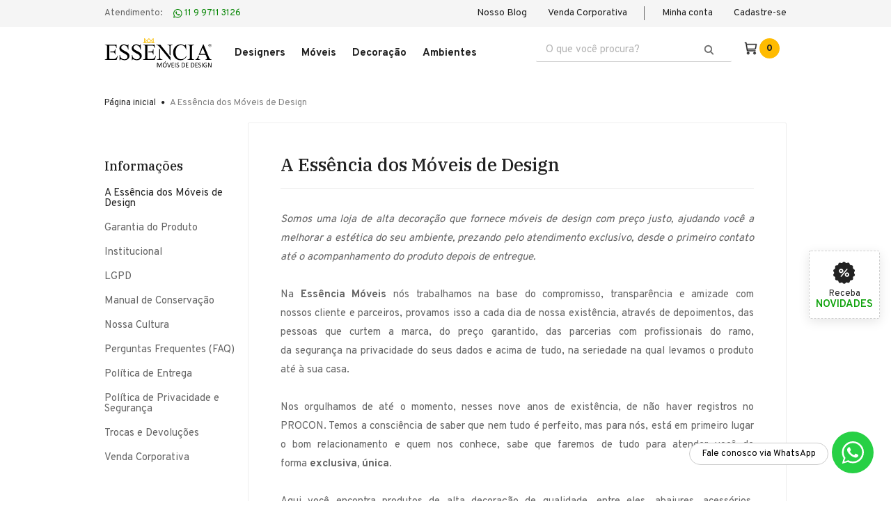

--- FILE ---
content_type: text/html; charset=UTF-8
request_url: https://www.essenciamoveis.com.br/atendimento/a-essencia
body_size: 42480
content:
<!DOCTYPE html>
<!--[if lte IE 9]><html class="ie-old" lang="pt-br"><![endif]-->
<!--[if gt IE 9]><html lang="pt-br"><![endif]-->
<html lang="pt-br">
<head>
  <meta charset="utf-8">
<meta http-equiv="X-UA-Compatible" content="IE=edge,chrome=1"><script type="text/javascript">(window.NREUM||(NREUM={})).init={privacy:{cookies_enabled:true},ajax:{deny_list:["bam.nr-data.net"]},feature_flags:["soft_nav"],distributed_tracing:{enabled:true}};(window.NREUM||(NREUM={})).loader_config={agentID:"1133782419",accountID:"2935249",trustKey:"2935249",xpid:"Vg8EVFRXARABVFNSDwACX1EI",licenseKey:"NRJS-1173a7bb9742e987ab2",applicationID:"1020815959",browserID:"1133782419"};;/*! For license information please see nr-loader-spa-1.308.0.min.js.LICENSE.txt */
(()=>{var e,t,r={384:(e,t,r)=>{"use strict";r.d(t,{NT:()=>a,US:()=>u,Zm:()=>o,bQ:()=>d,dV:()=>c,pV:()=>l});var n=r(6154),i=r(1863),s=r(1910);const a={beacon:"bam.nr-data.net",errorBeacon:"bam.nr-data.net"};function o(){return n.gm.NREUM||(n.gm.NREUM={}),void 0===n.gm.newrelic&&(n.gm.newrelic=n.gm.NREUM),n.gm.NREUM}function c(){let e=o();return e.o||(e.o={ST:n.gm.setTimeout,SI:n.gm.setImmediate||n.gm.setInterval,CT:n.gm.clearTimeout,XHR:n.gm.XMLHttpRequest,REQ:n.gm.Request,EV:n.gm.Event,PR:n.gm.Promise,MO:n.gm.MutationObserver,FETCH:n.gm.fetch,WS:n.gm.WebSocket},(0,s.i)(...Object.values(e.o))),e}function d(e,t){let r=o();r.initializedAgents??={},t.initializedAt={ms:(0,i.t)(),date:new Date},r.initializedAgents[e]=t}function u(e,t){o()[e]=t}function l(){return function(){let e=o();const t=e.info||{};e.info={beacon:a.beacon,errorBeacon:a.errorBeacon,...t}}(),function(){let e=o();const t=e.init||{};e.init={...t}}(),c(),function(){let e=o();const t=e.loader_config||{};e.loader_config={...t}}(),o()}},782:(e,t,r)=>{"use strict";r.d(t,{T:()=>n});const n=r(860).K7.pageViewTiming},860:(e,t,r)=>{"use strict";r.d(t,{$J:()=>u,K7:()=>c,P3:()=>d,XX:()=>i,Yy:()=>o,df:()=>s,qY:()=>n,v4:()=>a});const n="events",i="jserrors",s="browser/blobs",a="rum",o="browser/logs",c={ajax:"ajax",genericEvents:"generic_events",jserrors:i,logging:"logging",metrics:"metrics",pageAction:"page_action",pageViewEvent:"page_view_event",pageViewTiming:"page_view_timing",sessionReplay:"session_replay",sessionTrace:"session_trace",softNav:"soft_navigations",spa:"spa"},d={[c.pageViewEvent]:1,[c.pageViewTiming]:2,[c.metrics]:3,[c.jserrors]:4,[c.spa]:5,[c.ajax]:6,[c.sessionTrace]:7,[c.softNav]:8,[c.sessionReplay]:9,[c.logging]:10,[c.genericEvents]:11},u={[c.pageViewEvent]:a,[c.pageViewTiming]:n,[c.ajax]:n,[c.spa]:n,[c.softNav]:n,[c.metrics]:i,[c.jserrors]:i,[c.sessionTrace]:s,[c.sessionReplay]:s,[c.logging]:o,[c.genericEvents]:"ins"}},944:(e,t,r)=>{"use strict";r.d(t,{R:()=>i});var n=r(3241);function i(e,t){"function"==typeof console.debug&&(console.debug("New Relic Warning: https://github.com/newrelic/newrelic-browser-agent/blob/main/docs/warning-codes.md#".concat(e),t),(0,n.W)({agentIdentifier:null,drained:null,type:"data",name:"warn",feature:"warn",data:{code:e,secondary:t}}))}},993:(e,t,r)=>{"use strict";r.d(t,{A$:()=>s,ET:()=>a,TZ:()=>o,p_:()=>i});var n=r(860);const i={ERROR:"ERROR",WARN:"WARN",INFO:"INFO",DEBUG:"DEBUG",TRACE:"TRACE"},s={OFF:0,ERROR:1,WARN:2,INFO:3,DEBUG:4,TRACE:5},a="log",o=n.K7.logging},1541:(e,t,r)=>{"use strict";r.d(t,{U:()=>i,f:()=>n});const n={MFE:"MFE",BA:"BA"};function i(e,t){if(2!==t?.harvestEndpointVersion)return{};const r=t.agentRef.runtime.appMetadata.agents[0].entityGuid;return e?{"source.id":e.id,"source.name":e.name,"source.type":e.type,"parent.id":e.parent?.id||r,"parent.type":e.parent?.type||n.BA}:{"entity.guid":r,appId:t.agentRef.info.applicationID}}},1687:(e,t,r)=>{"use strict";r.d(t,{Ak:()=>d,Ze:()=>h,x3:()=>u});var n=r(3241),i=r(7836),s=r(3606),a=r(860),o=r(2646);const c={};function d(e,t){const r={staged:!1,priority:a.P3[t]||0};l(e),c[e].get(t)||c[e].set(t,r)}function u(e,t){e&&c[e]&&(c[e].get(t)&&c[e].delete(t),p(e,t,!1),c[e].size&&f(e))}function l(e){if(!e)throw new Error("agentIdentifier required");c[e]||(c[e]=new Map)}function h(e="",t="feature",r=!1){if(l(e),!e||!c[e].get(t)||r)return p(e,t);c[e].get(t).staged=!0,f(e)}function f(e){const t=Array.from(c[e]);t.every(([e,t])=>t.staged)&&(t.sort((e,t)=>e[1].priority-t[1].priority),t.forEach(([t])=>{c[e].delete(t),p(e,t)}))}function p(e,t,r=!0){const a=e?i.ee.get(e):i.ee,c=s.i.handlers;if(!a.aborted&&a.backlog&&c){if((0,n.W)({agentIdentifier:e,type:"lifecycle",name:"drain",feature:t}),r){const e=a.backlog[t],r=c[t];if(r){for(let t=0;e&&t<e.length;++t)g(e[t],r);Object.entries(r).forEach(([e,t])=>{Object.values(t||{}).forEach(t=>{t[0]?.on&&t[0]?.context()instanceof o.y&&t[0].on(e,t[1])})})}}a.isolatedBacklog||delete c[t],a.backlog[t]=null,a.emit("drain-"+t,[])}}function g(e,t){var r=e[1];Object.values(t[r]||{}).forEach(t=>{var r=e[0];if(t[0]===r){var n=t[1],i=e[3],s=e[2];n.apply(i,s)}})}},1738:(e,t,r)=>{"use strict";r.d(t,{U:()=>f,Y:()=>h});var n=r(3241),i=r(9908),s=r(1863),a=r(944),o=r(5701),c=r(3969),d=r(8362),u=r(860),l=r(4261);function h(e,t,r,s){const h=s||r;!h||h[e]&&h[e]!==d.d.prototype[e]||(h[e]=function(){(0,i.p)(c.xV,["API/"+e+"/called"],void 0,u.K7.metrics,r.ee),(0,n.W)({agentIdentifier:r.agentIdentifier,drained:!!o.B?.[r.agentIdentifier],type:"data",name:"api",feature:l.Pl+e,data:{}});try{return t.apply(this,arguments)}catch(e){(0,a.R)(23,e)}})}function f(e,t,r,n,a){const o=e.info;null===r?delete o.jsAttributes[t]:o.jsAttributes[t]=r,(a||null===r)&&(0,i.p)(l.Pl+n,[(0,s.t)(),t,r],void 0,"session",e.ee)}},1741:(e,t,r)=>{"use strict";r.d(t,{W:()=>s});var n=r(944),i=r(4261);class s{#e(e,...t){if(this[e]!==s.prototype[e])return this[e](...t);(0,n.R)(35,e)}addPageAction(e,t){return this.#e(i.hG,e,t)}register(e){return this.#e(i.eY,e)}recordCustomEvent(e,t){return this.#e(i.fF,e,t)}setPageViewName(e,t){return this.#e(i.Fw,e,t)}setCustomAttribute(e,t,r){return this.#e(i.cD,e,t,r)}noticeError(e,t){return this.#e(i.o5,e,t)}setUserId(e,t=!1){return this.#e(i.Dl,e,t)}setApplicationVersion(e){return this.#e(i.nb,e)}setErrorHandler(e){return this.#e(i.bt,e)}addRelease(e,t){return this.#e(i.k6,e,t)}log(e,t){return this.#e(i.$9,e,t)}start(){return this.#e(i.d3)}finished(e){return this.#e(i.BL,e)}recordReplay(){return this.#e(i.CH)}pauseReplay(){return this.#e(i.Tb)}addToTrace(e){return this.#e(i.U2,e)}setCurrentRouteName(e){return this.#e(i.PA,e)}interaction(e){return this.#e(i.dT,e)}wrapLogger(e,t,r){return this.#e(i.Wb,e,t,r)}measure(e,t){return this.#e(i.V1,e,t)}consent(e){return this.#e(i.Pv,e)}}},1863:(e,t,r)=>{"use strict";function n(){return Math.floor(performance.now())}r.d(t,{t:()=>n})},1910:(e,t,r)=>{"use strict";r.d(t,{i:()=>s});var n=r(944);const i=new Map;function s(...e){return e.every(e=>{if(i.has(e))return i.get(e);const t="function"==typeof e?e.toString():"",r=t.includes("[native code]"),s=t.includes("nrWrapper");return r||s||(0,n.R)(64,e?.name||t),i.set(e,r),r})}},2555:(e,t,r)=>{"use strict";r.d(t,{D:()=>o,f:()=>a});var n=r(384),i=r(8122);const s={beacon:n.NT.beacon,errorBeacon:n.NT.errorBeacon,licenseKey:void 0,applicationID:void 0,sa:void 0,queueTime:void 0,applicationTime:void 0,ttGuid:void 0,user:void 0,account:void 0,product:void 0,extra:void 0,jsAttributes:{},userAttributes:void 0,atts:void 0,transactionName:void 0,tNamePlain:void 0};function a(e){try{return!!e.licenseKey&&!!e.errorBeacon&&!!e.applicationID}catch(e){return!1}}const o=e=>(0,i.a)(e,s)},2614:(e,t,r)=>{"use strict";r.d(t,{BB:()=>a,H3:()=>n,g:()=>d,iL:()=>c,tS:()=>o,uh:()=>i,wk:()=>s});const n="NRBA",i="SESSION",s=144e5,a=18e5,o={STARTED:"session-started",PAUSE:"session-pause",RESET:"session-reset",RESUME:"session-resume",UPDATE:"session-update"},c={SAME_TAB:"same-tab",CROSS_TAB:"cross-tab"},d={OFF:0,FULL:1,ERROR:2}},2646:(e,t,r)=>{"use strict";r.d(t,{y:()=>n});class n{constructor(e){this.contextId=e}}},2843:(e,t,r)=>{"use strict";r.d(t,{G:()=>s,u:()=>i});var n=r(3878);function i(e,t=!1,r,i){(0,n.DD)("visibilitychange",function(){if(t)return void("hidden"===document.visibilityState&&e());e(document.visibilityState)},r,i)}function s(e,t,r){(0,n.sp)("pagehide",e,t,r)}},3241:(e,t,r)=>{"use strict";r.d(t,{W:()=>s});var n=r(6154);const i="newrelic";function s(e={}){try{n.gm.dispatchEvent(new CustomEvent(i,{detail:e}))}catch(e){}}},3304:(e,t,r)=>{"use strict";r.d(t,{A:()=>s});var n=r(7836);const i=()=>{const e=new WeakSet;return(t,r)=>{if("object"==typeof r&&null!==r){if(e.has(r))return;e.add(r)}return r}};function s(e){try{return JSON.stringify(e,i())??""}catch(e){try{n.ee.emit("internal-error",[e])}catch(e){}return""}}},3333:(e,t,r)=>{"use strict";r.d(t,{$v:()=>u,TZ:()=>n,Xh:()=>c,Zp:()=>i,kd:()=>d,mq:()=>o,nf:()=>a,qN:()=>s});const n=r(860).K7.genericEvents,i=["auxclick","click","copy","keydown","paste","scrollend"],s=["focus","blur"],a=4,o=1e3,c=2e3,d=["PageAction","UserAction","BrowserPerformance"],u={RESOURCES:"experimental.resources",REGISTER:"register"}},3434:(e,t,r)=>{"use strict";r.d(t,{Jt:()=>s,YM:()=>d});var n=r(7836),i=r(5607);const s="nr@original:".concat(i.W),a=50;var o=Object.prototype.hasOwnProperty,c=!1;function d(e,t){return e||(e=n.ee),r.inPlace=function(e,t,n,i,s){n||(n="");const a="-"===n.charAt(0);for(let o=0;o<t.length;o++){const c=t[o],d=e[c];l(d)||(e[c]=r(d,a?c+n:n,i,c,s))}},r.flag=s,r;function r(t,r,n,c,d){return l(t)?t:(r||(r=""),nrWrapper[s]=t,function(e,t,r){if(Object.defineProperty&&Object.keys)try{return Object.keys(e).forEach(function(r){Object.defineProperty(t,r,{get:function(){return e[r]},set:function(t){return e[r]=t,t}})}),t}catch(e){u([e],r)}for(var n in e)o.call(e,n)&&(t[n]=e[n])}(t,nrWrapper,e),nrWrapper);function nrWrapper(){var s,o,l,h;let f;try{o=this,s=[...arguments],l="function"==typeof n?n(s,o):n||{}}catch(t){u([t,"",[s,o,c],l],e)}i(r+"start",[s,o,c],l,d);const p=performance.now();let g;try{return h=t.apply(o,s),g=performance.now(),h}catch(e){throw g=performance.now(),i(r+"err",[s,o,e],l,d),f=e,f}finally{const e=g-p,t={start:p,end:g,duration:e,isLongTask:e>=a,methodName:c,thrownError:f};t.isLongTask&&i("long-task",[t,o],l,d),i(r+"end",[s,o,h],l,d)}}}function i(r,n,i,s){if(!c||t){var a=c;c=!0;try{e.emit(r,n,i,t,s)}catch(t){u([t,r,n,i],e)}c=a}}}function u(e,t){t||(t=n.ee);try{t.emit("internal-error",e)}catch(e){}}function l(e){return!(e&&"function"==typeof e&&e.apply&&!e[s])}},3606:(e,t,r)=>{"use strict";r.d(t,{i:()=>s});var n=r(9908);s.on=a;var i=s.handlers={};function s(e,t,r,s){a(s||n.d,i,e,t,r)}function a(e,t,r,i,s){s||(s="feature"),e||(e=n.d);var a=t[s]=t[s]||{};(a[r]=a[r]||[]).push([e,i])}},3738:(e,t,r)=>{"use strict";r.d(t,{He:()=>i,Kp:()=>o,Lc:()=>d,Rz:()=>u,TZ:()=>n,bD:()=>s,d3:()=>a,jx:()=>l,sl:()=>h,uP:()=>c});const n=r(860).K7.sessionTrace,i="bstResource",s="resource",a="-start",o="-end",c="fn"+a,d="fn"+o,u="pushState",l=1e3,h=3e4},3785:(e,t,r)=>{"use strict";r.d(t,{R:()=>c,b:()=>d});var n=r(9908),i=r(1863),s=r(860),a=r(3969),o=r(993);function c(e,t,r={},c=o.p_.INFO,d=!0,u,l=(0,i.t)()){(0,n.p)(a.xV,["API/logging/".concat(c.toLowerCase(),"/called")],void 0,s.K7.metrics,e),(0,n.p)(o.ET,[l,t,r,c,d,u],void 0,s.K7.logging,e)}function d(e){return"string"==typeof e&&Object.values(o.p_).some(t=>t===e.toUpperCase().trim())}},3878:(e,t,r)=>{"use strict";function n(e,t){return{capture:e,passive:!1,signal:t}}function i(e,t,r=!1,i){window.addEventListener(e,t,n(r,i))}function s(e,t,r=!1,i){document.addEventListener(e,t,n(r,i))}r.d(t,{DD:()=>s,jT:()=>n,sp:()=>i})},3962:(e,t,r)=>{"use strict";r.d(t,{AM:()=>a,O2:()=>l,OV:()=>s,Qu:()=>h,TZ:()=>c,ih:()=>f,pP:()=>o,t1:()=>u,tC:()=>i,wD:()=>d});var n=r(860);const i=["click","keydown","submit"],s="popstate",a="api",o="initialPageLoad",c=n.K7.softNav,d=5e3,u=500,l={INITIAL_PAGE_LOAD:"",ROUTE_CHANGE:1,UNSPECIFIED:2},h={INTERACTION:1,AJAX:2,CUSTOM_END:3,CUSTOM_TRACER:4},f={IP:"in progress",PF:"pending finish",FIN:"finished",CAN:"cancelled"}},3969:(e,t,r)=>{"use strict";r.d(t,{TZ:()=>n,XG:()=>o,rs:()=>i,xV:()=>a,z_:()=>s});const n=r(860).K7.metrics,i="sm",s="cm",a="storeSupportabilityMetrics",o="storeEventMetrics"},4234:(e,t,r)=>{"use strict";r.d(t,{W:()=>s});var n=r(7836),i=r(1687);class s{constructor(e,t){this.agentIdentifier=e,this.ee=n.ee.get(e),this.featureName=t,this.blocked=!1}deregisterDrain(){(0,i.x3)(this.agentIdentifier,this.featureName)}}},4261:(e,t,r)=>{"use strict";r.d(t,{$9:()=>u,BL:()=>c,CH:()=>p,Dl:()=>R,Fw:()=>w,PA:()=>v,Pl:()=>n,Pv:()=>A,Tb:()=>h,U2:()=>a,V1:()=>E,Wb:()=>T,bt:()=>y,cD:()=>b,d3:()=>x,dT:()=>d,eY:()=>g,fF:()=>f,hG:()=>s,hw:()=>i,k6:()=>o,nb:()=>m,o5:()=>l});const n="api-",i=n+"ixn-",s="addPageAction",a="addToTrace",o="addRelease",c="finished",d="interaction",u="log",l="noticeError",h="pauseReplay",f="recordCustomEvent",p="recordReplay",g="register",m="setApplicationVersion",v="setCurrentRouteName",b="setCustomAttribute",y="setErrorHandler",w="setPageViewName",R="setUserId",x="start",T="wrapLogger",E="measure",A="consent"},5205:(e,t,r)=>{"use strict";r.d(t,{j:()=>S});var n=r(384),i=r(1741);var s=r(2555),a=r(3333);const o=e=>{if(!e||"string"!=typeof e)return!1;try{document.createDocumentFragment().querySelector(e)}catch{return!1}return!0};var c=r(2614),d=r(944),u=r(8122);const l="[data-nr-mask]",h=e=>(0,u.a)(e,(()=>{const e={feature_flags:[],experimental:{allow_registered_children:!1,resources:!1},mask_selector:"*",block_selector:"[data-nr-block]",mask_input_options:{color:!1,date:!1,"datetime-local":!1,email:!1,month:!1,number:!1,range:!1,search:!1,tel:!1,text:!1,time:!1,url:!1,week:!1,textarea:!1,select:!1,password:!0}};return{ajax:{deny_list:void 0,block_internal:!0,enabled:!0,autoStart:!0},api:{get allow_registered_children(){return e.feature_flags.includes(a.$v.REGISTER)||e.experimental.allow_registered_children},set allow_registered_children(t){e.experimental.allow_registered_children=t},duplicate_registered_data:!1},browser_consent_mode:{enabled:!1},distributed_tracing:{enabled:void 0,exclude_newrelic_header:void 0,cors_use_newrelic_header:void 0,cors_use_tracecontext_headers:void 0,allowed_origins:void 0},get feature_flags(){return e.feature_flags},set feature_flags(t){e.feature_flags=t},generic_events:{enabled:!0,autoStart:!0},harvest:{interval:30},jserrors:{enabled:!0,autoStart:!0},logging:{enabled:!0,autoStart:!0},metrics:{enabled:!0,autoStart:!0},obfuscate:void 0,page_action:{enabled:!0},page_view_event:{enabled:!0,autoStart:!0},page_view_timing:{enabled:!0,autoStart:!0},performance:{capture_marks:!1,capture_measures:!1,capture_detail:!0,resources:{get enabled(){return e.feature_flags.includes(a.$v.RESOURCES)||e.experimental.resources},set enabled(t){e.experimental.resources=t},asset_types:[],first_party_domains:[],ignore_newrelic:!0}},privacy:{cookies_enabled:!0},proxy:{assets:void 0,beacon:void 0},session:{expiresMs:c.wk,inactiveMs:c.BB},session_replay:{autoStart:!0,enabled:!1,preload:!1,sampling_rate:10,error_sampling_rate:100,collect_fonts:!1,inline_images:!1,fix_stylesheets:!0,mask_all_inputs:!0,get mask_text_selector(){return e.mask_selector},set mask_text_selector(t){o(t)?e.mask_selector="".concat(t,",").concat(l):""===t||null===t?e.mask_selector=l:(0,d.R)(5,t)},get block_class(){return"nr-block"},get ignore_class(){return"nr-ignore"},get mask_text_class(){return"nr-mask"},get block_selector(){return e.block_selector},set block_selector(t){o(t)?e.block_selector+=",".concat(t):""!==t&&(0,d.R)(6,t)},get mask_input_options(){return e.mask_input_options},set mask_input_options(t){t&&"object"==typeof t?e.mask_input_options={...t,password:!0}:(0,d.R)(7,t)}},session_trace:{enabled:!0,autoStart:!0},soft_navigations:{enabled:!0,autoStart:!0},spa:{enabled:!0,autoStart:!0},ssl:void 0,user_actions:{enabled:!0,elementAttributes:["id","className","tagName","type"]}}})());var f=r(6154),p=r(9324);let g=0;const m={buildEnv:p.F3,distMethod:p.Xs,version:p.xv,originTime:f.WN},v={consented:!1},b={appMetadata:{},get consented(){return this.session?.state?.consent||v.consented},set consented(e){v.consented=e},customTransaction:void 0,denyList:void 0,disabled:!1,harvester:void 0,isolatedBacklog:!1,isRecording:!1,loaderType:void 0,maxBytes:3e4,obfuscator:void 0,onerror:void 0,ptid:void 0,releaseIds:{},session:void 0,timeKeeper:void 0,registeredEntities:[],jsAttributesMetadata:{bytes:0},get harvestCount(){return++g}},y=e=>{const t=(0,u.a)(e,b),r=Object.keys(m).reduce((e,t)=>(e[t]={value:m[t],writable:!1,configurable:!0,enumerable:!0},e),{});return Object.defineProperties(t,r)};var w=r(5701);const R=e=>{const t=e.startsWith("http");e+="/",r.p=t?e:"https://"+e};var x=r(7836),T=r(3241);const E={accountID:void 0,trustKey:void 0,agentID:void 0,licenseKey:void 0,applicationID:void 0,xpid:void 0},A=e=>(0,u.a)(e,E),_=new Set;function S(e,t={},r,a){let{init:o,info:c,loader_config:d,runtime:u={},exposed:l=!0}=t;if(!c){const e=(0,n.pV)();o=e.init,c=e.info,d=e.loader_config}e.init=h(o||{}),e.loader_config=A(d||{}),c.jsAttributes??={},f.bv&&(c.jsAttributes.isWorker=!0),e.info=(0,s.D)(c);const p=e.init,g=[c.beacon,c.errorBeacon];_.has(e.agentIdentifier)||(p.proxy.assets&&(R(p.proxy.assets),g.push(p.proxy.assets)),p.proxy.beacon&&g.push(p.proxy.beacon),e.beacons=[...g],function(e){const t=(0,n.pV)();Object.getOwnPropertyNames(i.W.prototype).forEach(r=>{const n=i.W.prototype[r];if("function"!=typeof n||"constructor"===n)return;let s=t[r];e[r]&&!1!==e.exposed&&"micro-agent"!==e.runtime?.loaderType&&(t[r]=(...t)=>{const n=e[r](...t);return s?s(...t):n})})}(e),(0,n.US)("activatedFeatures",w.B)),u.denyList=[...p.ajax.deny_list||[],...p.ajax.block_internal?g:[]],u.ptid=e.agentIdentifier,u.loaderType=r,e.runtime=y(u),_.has(e.agentIdentifier)||(e.ee=x.ee.get(e.agentIdentifier),e.exposed=l,(0,T.W)({agentIdentifier:e.agentIdentifier,drained:!!w.B?.[e.agentIdentifier],type:"lifecycle",name:"initialize",feature:void 0,data:e.config})),_.add(e.agentIdentifier)}},5270:(e,t,r)=>{"use strict";r.d(t,{Aw:()=>a,SR:()=>s,rF:()=>o});var n=r(384),i=r(7767);function s(e){return!!(0,n.dV)().o.MO&&(0,i.V)(e)&&!0===e?.session_trace.enabled}function a(e){return!0===e?.session_replay.preload&&s(e)}function o(e,t){try{if("string"==typeof t?.type){if("password"===t.type.toLowerCase())return"*".repeat(e?.length||0);if(void 0!==t?.dataset?.nrUnmask||t?.classList?.contains("nr-unmask"))return e}}catch(e){}return"string"==typeof e?e.replace(/[\S]/g,"*"):"*".repeat(e?.length||0)}},5289:(e,t,r)=>{"use strict";r.d(t,{GG:()=>a,Qr:()=>c,sB:()=>o});var n=r(3878),i=r(6389);function s(){return"undefined"==typeof document||"complete"===document.readyState}function a(e,t){if(s())return e();const r=(0,i.J)(e),a=setInterval(()=>{s()&&(clearInterval(a),r())},500);(0,n.sp)("load",r,t)}function o(e){if(s())return e();(0,n.DD)("DOMContentLoaded",e)}function c(e){if(s())return e();(0,n.sp)("popstate",e)}},5607:(e,t,r)=>{"use strict";r.d(t,{W:()=>n});const n=(0,r(9566).bz)()},5701:(e,t,r)=>{"use strict";r.d(t,{B:()=>s,t:()=>a});var n=r(3241);const i=new Set,s={};function a(e,t){const r=t.agentIdentifier;s[r]??={},e&&"object"==typeof e&&(i.has(r)||(t.ee.emit("rumresp",[e]),s[r]=e,i.add(r),(0,n.W)({agentIdentifier:r,loaded:!0,drained:!0,type:"lifecycle",name:"load",feature:void 0,data:e})))}},6154:(e,t,r)=>{"use strict";r.d(t,{OF:()=>d,RI:()=>i,WN:()=>h,bv:()=>s,eN:()=>f,gm:()=>a,lR:()=>l,m:()=>c,mw:()=>o,sb:()=>u});var n=r(1863);const i="undefined"!=typeof window&&!!window.document,s="undefined"!=typeof WorkerGlobalScope&&("undefined"!=typeof self&&self instanceof WorkerGlobalScope&&self.navigator instanceof WorkerNavigator||"undefined"!=typeof globalThis&&globalThis instanceof WorkerGlobalScope&&globalThis.navigator instanceof WorkerNavigator),a=i?window:"undefined"!=typeof WorkerGlobalScope&&("undefined"!=typeof self&&self instanceof WorkerGlobalScope&&self||"undefined"!=typeof globalThis&&globalThis instanceof WorkerGlobalScope&&globalThis),o=Boolean("hidden"===a?.document?.visibilityState),c=""+a?.location,d=/iPad|iPhone|iPod/.test(a.navigator?.userAgent),u=d&&"undefined"==typeof SharedWorker,l=(()=>{const e=a.navigator?.userAgent?.match(/Firefox[/\s](\d+\.\d+)/);return Array.isArray(e)&&e.length>=2?+e[1]:0})(),h=Date.now()-(0,n.t)(),f=()=>"undefined"!=typeof PerformanceNavigationTiming&&a?.performance?.getEntriesByType("navigation")?.[0]?.responseStart},6344:(e,t,r)=>{"use strict";r.d(t,{BB:()=>u,Qb:()=>l,TZ:()=>i,Ug:()=>a,Vh:()=>s,_s:()=>o,bc:()=>d,yP:()=>c});var n=r(2614);const i=r(860).K7.sessionReplay,s="errorDuringReplay",a=.12,o={DomContentLoaded:0,Load:1,FullSnapshot:2,IncrementalSnapshot:3,Meta:4,Custom:5},c={[n.g.ERROR]:15e3,[n.g.FULL]:3e5,[n.g.OFF]:0},d={RESET:{message:"Session was reset",sm:"Reset"},IMPORT:{message:"Recorder failed to import",sm:"Import"},TOO_MANY:{message:"429: Too Many Requests",sm:"Too-Many"},TOO_BIG:{message:"Payload was too large",sm:"Too-Big"},CROSS_TAB:{message:"Session Entity was set to OFF on another tab",sm:"Cross-Tab"},ENTITLEMENTS:{message:"Session Replay is not allowed and will not be started",sm:"Entitlement"}},u=5e3,l={API:"api",RESUME:"resume",SWITCH_TO_FULL:"switchToFull",INITIALIZE:"initialize",PRELOAD:"preload"}},6389:(e,t,r)=>{"use strict";function n(e,t=500,r={}){const n=r?.leading||!1;let i;return(...r)=>{n&&void 0===i&&(e.apply(this,r),i=setTimeout(()=>{i=clearTimeout(i)},t)),n||(clearTimeout(i),i=setTimeout(()=>{e.apply(this,r)},t))}}function i(e){let t=!1;return(...r)=>{t||(t=!0,e.apply(this,r))}}r.d(t,{J:()=>i,s:()=>n})},6630:(e,t,r)=>{"use strict";r.d(t,{T:()=>n});const n=r(860).K7.pageViewEvent},6774:(e,t,r)=>{"use strict";r.d(t,{T:()=>n});const n=r(860).K7.jserrors},7295:(e,t,r)=>{"use strict";r.d(t,{Xv:()=>a,gX:()=>i,iW:()=>s});var n=[];function i(e){if(!e||s(e))return!1;if(0===n.length)return!0;if("*"===n[0].hostname)return!1;for(var t=0;t<n.length;t++){var r=n[t];if(r.hostname.test(e.hostname)&&r.pathname.test(e.pathname))return!1}return!0}function s(e){return void 0===e.hostname}function a(e){if(n=[],e&&e.length)for(var t=0;t<e.length;t++){let r=e[t];if(!r)continue;if("*"===r)return void(n=[{hostname:"*"}]);0===r.indexOf("http://")?r=r.substring(7):0===r.indexOf("https://")&&(r=r.substring(8));const i=r.indexOf("/");let s,a;i>0?(s=r.substring(0,i),a=r.substring(i)):(s=r,a="*");let[c]=s.split(":");n.push({hostname:o(c),pathname:o(a,!0)})}}function o(e,t=!1){const r=e.replace(/[.+?^${}()|[\]\\]/g,e=>"\\"+e).replace(/\*/g,".*?");return new RegExp((t?"^":"")+r+"$")}},7485:(e,t,r)=>{"use strict";r.d(t,{D:()=>i});var n=r(6154);function i(e){if(0===(e||"").indexOf("data:"))return{protocol:"data"};try{const t=new URL(e,location.href),r={port:t.port,hostname:t.hostname,pathname:t.pathname,search:t.search,protocol:t.protocol.slice(0,t.protocol.indexOf(":")),sameOrigin:t.protocol===n.gm?.location?.protocol&&t.host===n.gm?.location?.host};return r.port&&""!==r.port||("http:"===t.protocol&&(r.port="80"),"https:"===t.protocol&&(r.port="443")),r.pathname&&""!==r.pathname?r.pathname.startsWith("/")||(r.pathname="/".concat(r.pathname)):r.pathname="/",r}catch(e){return{}}}},7699:(e,t,r)=>{"use strict";r.d(t,{It:()=>s,KC:()=>o,No:()=>i,qh:()=>a});var n=r(860);const i=16e3,s=1e6,a="SESSION_ERROR",o={[n.K7.logging]:!0,[n.K7.genericEvents]:!1,[n.K7.jserrors]:!1,[n.K7.ajax]:!1}},7767:(e,t,r)=>{"use strict";r.d(t,{V:()=>i});var n=r(6154);const i=e=>n.RI&&!0===e?.privacy.cookies_enabled},7836:(e,t,r)=>{"use strict";r.d(t,{P:()=>o,ee:()=>c});var n=r(384),i=r(8990),s=r(2646),a=r(5607);const o="nr@context:".concat(a.W),c=function e(t,r){var n={},a={},u={},l=!1;try{l=16===r.length&&d.initializedAgents?.[r]?.runtime.isolatedBacklog}catch(e){}var h={on:p,addEventListener:p,removeEventListener:function(e,t){var r=n[e];if(!r)return;for(var i=0;i<r.length;i++)r[i]===t&&r.splice(i,1)},emit:function(e,r,n,i,s){!1!==s&&(s=!0);if(c.aborted&&!i)return;t&&s&&t.emit(e,r,n);var o=f(n);g(e).forEach(e=>{e.apply(o,r)});var d=v()[a[e]];d&&d.push([h,e,r,o]);return o},get:m,listeners:g,context:f,buffer:function(e,t){const r=v();if(t=t||"feature",h.aborted)return;Object.entries(e||{}).forEach(([e,n])=>{a[n]=t,t in r||(r[t]=[])})},abort:function(){h._aborted=!0,Object.keys(h.backlog).forEach(e=>{delete h.backlog[e]})},isBuffering:function(e){return!!v()[a[e]]},debugId:r,backlog:l?{}:t&&"object"==typeof t.backlog?t.backlog:{},isolatedBacklog:l};return Object.defineProperty(h,"aborted",{get:()=>{let e=h._aborted||!1;return e||(t&&(e=t.aborted),e)}}),h;function f(e){return e&&e instanceof s.y?e:e?(0,i.I)(e,o,()=>new s.y(o)):new s.y(o)}function p(e,t){n[e]=g(e).concat(t)}function g(e){return n[e]||[]}function m(t){return u[t]=u[t]||e(h,t)}function v(){return h.backlog}}(void 0,"globalEE"),d=(0,n.Zm)();d.ee||(d.ee=c)},8122:(e,t,r)=>{"use strict";r.d(t,{a:()=>i});var n=r(944);function i(e,t){try{if(!e||"object"!=typeof e)return(0,n.R)(3);if(!t||"object"!=typeof t)return(0,n.R)(4);const r=Object.create(Object.getPrototypeOf(t),Object.getOwnPropertyDescriptors(t)),s=0===Object.keys(r).length?e:r;for(let a in s)if(void 0!==e[a])try{if(null===e[a]){r[a]=null;continue}Array.isArray(e[a])&&Array.isArray(t[a])?r[a]=Array.from(new Set([...e[a],...t[a]])):"object"==typeof e[a]&&"object"==typeof t[a]?r[a]=i(e[a],t[a]):r[a]=e[a]}catch(e){r[a]||(0,n.R)(1,e)}return r}catch(e){(0,n.R)(2,e)}}},8139:(e,t,r)=>{"use strict";r.d(t,{u:()=>h});var n=r(7836),i=r(3434),s=r(8990),a=r(6154);const o={},c=a.gm.XMLHttpRequest,d="addEventListener",u="removeEventListener",l="nr@wrapped:".concat(n.P);function h(e){var t=function(e){return(e||n.ee).get("events")}(e);if(o[t.debugId]++)return t;o[t.debugId]=1;var r=(0,i.YM)(t,!0);function h(e){r.inPlace(e,[d,u],"-",p)}function p(e,t){return e[1]}return"getPrototypeOf"in Object&&(a.RI&&f(document,h),c&&f(c.prototype,h),f(a.gm,h)),t.on(d+"-start",function(e,t){var n=e[1];if(null!==n&&("function"==typeof n||"object"==typeof n)&&"newrelic"!==e[0]){var i=(0,s.I)(n,l,function(){var e={object:function(){if("function"!=typeof n.handleEvent)return;return n.handleEvent.apply(n,arguments)},function:n}[typeof n];return e?r(e,"fn-",null,e.name||"anonymous"):n});this.wrapped=e[1]=i}}),t.on(u+"-start",function(e){e[1]=this.wrapped||e[1]}),t}function f(e,t,...r){let n=e;for(;"object"==typeof n&&!Object.prototype.hasOwnProperty.call(n,d);)n=Object.getPrototypeOf(n);n&&t(n,...r)}},8362:(e,t,r)=>{"use strict";r.d(t,{d:()=>s});var n=r(9566),i=r(1741);class s extends i.W{agentIdentifier=(0,n.LA)(16)}},8374:(e,t,r)=>{r.nc=(()=>{try{return document?.currentScript?.nonce}catch(e){}return""})()},8990:(e,t,r)=>{"use strict";r.d(t,{I:()=>i});var n=Object.prototype.hasOwnProperty;function i(e,t,r){if(n.call(e,t))return e[t];var i=r();if(Object.defineProperty&&Object.keys)try{return Object.defineProperty(e,t,{value:i,writable:!0,enumerable:!1}),i}catch(e){}return e[t]=i,i}},9119:(e,t,r)=>{"use strict";r.d(t,{L:()=>s});var n=/([^?#]*)[^#]*(#[^?]*|$).*/,i=/([^?#]*)().*/;function s(e,t){return e?e.replace(t?n:i,"$1$2"):e}},9300:(e,t,r)=>{"use strict";r.d(t,{T:()=>n});const n=r(860).K7.ajax},9324:(e,t,r)=>{"use strict";r.d(t,{AJ:()=>a,F3:()=>i,Xs:()=>s,Yq:()=>o,xv:()=>n});const n="1.308.0",i="PROD",s="CDN",a="@newrelic/rrweb",o="1.0.1"},9566:(e,t,r)=>{"use strict";r.d(t,{LA:()=>o,ZF:()=>c,bz:()=>a,el:()=>d});var n=r(6154);const i="xxxxxxxx-xxxx-4xxx-yxxx-xxxxxxxxxxxx";function s(e,t){return e?15&e[t]:16*Math.random()|0}function a(){const e=n.gm?.crypto||n.gm?.msCrypto;let t,r=0;return e&&e.getRandomValues&&(t=e.getRandomValues(new Uint8Array(30))),i.split("").map(e=>"x"===e?s(t,r++).toString(16):"y"===e?(3&s()|8).toString(16):e).join("")}function o(e){const t=n.gm?.crypto||n.gm?.msCrypto;let r,i=0;t&&t.getRandomValues&&(r=t.getRandomValues(new Uint8Array(e)));const a=[];for(var o=0;o<e;o++)a.push(s(r,i++).toString(16));return a.join("")}function c(){return o(16)}function d(){return o(32)}},9908:(e,t,r)=>{"use strict";r.d(t,{d:()=>n,p:()=>i});var n=r(7836).ee.get("handle");function i(e,t,r,i,s){s?(s.buffer([e],i),s.emit(e,t,r)):(n.buffer([e],i),n.emit(e,t,r))}}},n={};function i(e){var t=n[e];if(void 0!==t)return t.exports;var s=n[e]={exports:{}};return r[e](s,s.exports,i),s.exports}i.m=r,i.d=(e,t)=>{for(var r in t)i.o(t,r)&&!i.o(e,r)&&Object.defineProperty(e,r,{enumerable:!0,get:t[r]})},i.f={},i.e=e=>Promise.all(Object.keys(i.f).reduce((t,r)=>(i.f[r](e,t),t),[])),i.u=e=>({212:"nr-spa-compressor",249:"nr-spa-recorder",478:"nr-spa"}[e]+"-1.308.0.min.js"),i.o=(e,t)=>Object.prototype.hasOwnProperty.call(e,t),e={},t="NRBA-1.308.0.PROD:",i.l=(r,n,s,a)=>{if(e[r])e[r].push(n);else{var o,c;if(void 0!==s)for(var d=document.getElementsByTagName("script"),u=0;u<d.length;u++){var l=d[u];if(l.getAttribute("src")==r||l.getAttribute("data-webpack")==t+s){o=l;break}}if(!o){c=!0;var h={478:"sha512-RSfSVnmHk59T/uIPbdSE0LPeqcEdF4/+XhfJdBuccH5rYMOEZDhFdtnh6X6nJk7hGpzHd9Ujhsy7lZEz/ORYCQ==",249:"sha512-ehJXhmntm85NSqW4MkhfQqmeKFulra3klDyY0OPDUE+sQ3GokHlPh1pmAzuNy//3j4ac6lzIbmXLvGQBMYmrkg==",212:"sha512-B9h4CR46ndKRgMBcK+j67uSR2RCnJfGefU+A7FrgR/k42ovXy5x/MAVFiSvFxuVeEk/pNLgvYGMp1cBSK/G6Fg=="};(o=document.createElement("script")).charset="utf-8",i.nc&&o.setAttribute("nonce",i.nc),o.setAttribute("data-webpack",t+s),o.src=r,0!==o.src.indexOf(window.location.origin+"/")&&(o.crossOrigin="anonymous"),h[a]&&(o.integrity=h[a])}e[r]=[n];var f=(t,n)=>{o.onerror=o.onload=null,clearTimeout(p);var i=e[r];if(delete e[r],o.parentNode&&o.parentNode.removeChild(o),i&&i.forEach(e=>e(n)),t)return t(n)},p=setTimeout(f.bind(null,void 0,{type:"timeout",target:o}),12e4);o.onerror=f.bind(null,o.onerror),o.onload=f.bind(null,o.onload),c&&document.head.appendChild(o)}},i.r=e=>{"undefined"!=typeof Symbol&&Symbol.toStringTag&&Object.defineProperty(e,Symbol.toStringTag,{value:"Module"}),Object.defineProperty(e,"__esModule",{value:!0})},i.p="https://js-agent.newrelic.com/",(()=>{var e={38:0,788:0};i.f.j=(t,r)=>{var n=i.o(e,t)?e[t]:void 0;if(0!==n)if(n)r.push(n[2]);else{var s=new Promise((r,i)=>n=e[t]=[r,i]);r.push(n[2]=s);var a=i.p+i.u(t),o=new Error;i.l(a,r=>{if(i.o(e,t)&&(0!==(n=e[t])&&(e[t]=void 0),n)){var s=r&&("load"===r.type?"missing":r.type),a=r&&r.target&&r.target.src;o.message="Loading chunk "+t+" failed: ("+s+": "+a+")",o.name="ChunkLoadError",o.type=s,o.request=a,n[1](o)}},"chunk-"+t,t)}};var t=(t,r)=>{var n,s,[a,o,c]=r,d=0;if(a.some(t=>0!==e[t])){for(n in o)i.o(o,n)&&(i.m[n]=o[n]);if(c)c(i)}for(t&&t(r);d<a.length;d++)s=a[d],i.o(e,s)&&e[s]&&e[s][0](),e[s]=0},r=self["webpackChunk:NRBA-1.308.0.PROD"]=self["webpackChunk:NRBA-1.308.0.PROD"]||[];r.forEach(t.bind(null,0)),r.push=t.bind(null,r.push.bind(r))})(),(()=>{"use strict";i(8374);var e=i(8362),t=i(860);const r=Object.values(t.K7);var n=i(5205);var s=i(9908),a=i(1863),o=i(4261),c=i(1738);var d=i(1687),u=i(4234),l=i(5289),h=i(6154),f=i(944),p=i(5270),g=i(7767),m=i(6389),v=i(7699);class b extends u.W{constructor(e,t){super(e.agentIdentifier,t),this.agentRef=e,this.abortHandler=void 0,this.featAggregate=void 0,this.loadedSuccessfully=void 0,this.onAggregateImported=new Promise(e=>{this.loadedSuccessfully=e}),this.deferred=Promise.resolve(),!1===e.init[this.featureName].autoStart?this.deferred=new Promise((t,r)=>{this.ee.on("manual-start-all",(0,m.J)(()=>{(0,d.Ak)(e.agentIdentifier,this.featureName),t()}))}):(0,d.Ak)(e.agentIdentifier,t)}importAggregator(e,t,r={}){if(this.featAggregate)return;const n=async()=>{let n;await this.deferred;try{if((0,g.V)(e.init)){const{setupAgentSession:t}=await i.e(478).then(i.bind(i,8766));n=t(e)}}catch(e){(0,f.R)(20,e),this.ee.emit("internal-error",[e]),(0,s.p)(v.qh,[e],void 0,this.featureName,this.ee)}try{if(!this.#t(this.featureName,n,e.init))return(0,d.Ze)(this.agentIdentifier,this.featureName),void this.loadedSuccessfully(!1);const{Aggregate:i}=await t();this.featAggregate=new i(e,r),e.runtime.harvester.initializedAggregates.push(this.featAggregate),this.loadedSuccessfully(!0)}catch(e){(0,f.R)(34,e),this.abortHandler?.(),(0,d.Ze)(this.agentIdentifier,this.featureName,!0),this.loadedSuccessfully(!1),this.ee&&this.ee.abort()}};h.RI?(0,l.GG)(()=>n(),!0):n()}#t(e,r,n){if(this.blocked)return!1;switch(e){case t.K7.sessionReplay:return(0,p.SR)(n)&&!!r;case t.K7.sessionTrace:return!!r;default:return!0}}}var y=i(6630),w=i(2614),R=i(3241);class x extends b{static featureName=y.T;constructor(e){var t;super(e,y.T),this.setupInspectionEvents(e.agentIdentifier),t=e,(0,c.Y)(o.Fw,function(e,r){"string"==typeof e&&("/"!==e.charAt(0)&&(e="/"+e),t.runtime.customTransaction=(r||"http://custom.transaction")+e,(0,s.p)(o.Pl+o.Fw,[(0,a.t)()],void 0,void 0,t.ee))},t),this.importAggregator(e,()=>i.e(478).then(i.bind(i,2467)))}setupInspectionEvents(e){const t=(t,r)=>{t&&(0,R.W)({agentIdentifier:e,timeStamp:t.timeStamp,loaded:"complete"===t.target.readyState,type:"window",name:r,data:t.target.location+""})};(0,l.sB)(e=>{t(e,"DOMContentLoaded")}),(0,l.GG)(e=>{t(e,"load")}),(0,l.Qr)(e=>{t(e,"navigate")}),this.ee.on(w.tS.UPDATE,(t,r)=>{(0,R.W)({agentIdentifier:e,type:"lifecycle",name:"session",data:r})})}}var T=i(384);class E extends e.d{constructor(e){var t;(super(),h.gm)?(this.features={},(0,T.bQ)(this.agentIdentifier,this),this.desiredFeatures=new Set(e.features||[]),this.desiredFeatures.add(x),(0,n.j)(this,e,e.loaderType||"agent"),t=this,(0,c.Y)(o.cD,function(e,r,n=!1){if("string"==typeof e){if(["string","number","boolean"].includes(typeof r)||null===r)return(0,c.U)(t,e,r,o.cD,n);(0,f.R)(40,typeof r)}else(0,f.R)(39,typeof e)},t),function(e){(0,c.Y)(o.Dl,function(t,r=!1){if("string"!=typeof t&&null!==t)return void(0,f.R)(41,typeof t);const n=e.info.jsAttributes["enduser.id"];r&&null!=n&&n!==t?(0,s.p)(o.Pl+"setUserIdAndResetSession",[t],void 0,"session",e.ee):(0,c.U)(e,"enduser.id",t,o.Dl,!0)},e)}(this),function(e){(0,c.Y)(o.nb,function(t){if("string"==typeof t||null===t)return(0,c.U)(e,"application.version",t,o.nb,!1);(0,f.R)(42,typeof t)},e)}(this),function(e){(0,c.Y)(o.d3,function(){e.ee.emit("manual-start-all")},e)}(this),function(e){(0,c.Y)(o.Pv,function(t=!0){if("boolean"==typeof t){if((0,s.p)(o.Pl+o.Pv,[t],void 0,"session",e.ee),e.runtime.consented=t,t){const t=e.features.page_view_event;t.onAggregateImported.then(e=>{const r=t.featAggregate;e&&!r.sentRum&&r.sendRum()})}}else(0,f.R)(65,typeof t)},e)}(this),this.run()):(0,f.R)(21)}get config(){return{info:this.info,init:this.init,loader_config:this.loader_config,runtime:this.runtime}}get api(){return this}run(){try{const e=function(e){const t={};return r.forEach(r=>{t[r]=!!e[r]?.enabled}),t}(this.init),n=[...this.desiredFeatures];n.sort((e,r)=>t.P3[e.featureName]-t.P3[r.featureName]),n.forEach(r=>{if(!e[r.featureName]&&r.featureName!==t.K7.pageViewEvent)return;if(r.featureName===t.K7.spa)return void(0,f.R)(67);const n=function(e){switch(e){case t.K7.ajax:return[t.K7.jserrors];case t.K7.sessionTrace:return[t.K7.ajax,t.K7.pageViewEvent];case t.K7.sessionReplay:return[t.K7.sessionTrace];case t.K7.pageViewTiming:return[t.K7.pageViewEvent];default:return[]}}(r.featureName).filter(e=>!(e in this.features));n.length>0&&(0,f.R)(36,{targetFeature:r.featureName,missingDependencies:n}),this.features[r.featureName]=new r(this)})}catch(e){(0,f.R)(22,e);for(const e in this.features)this.features[e].abortHandler?.();const t=(0,T.Zm)();delete t.initializedAgents[this.agentIdentifier]?.features,delete this.sharedAggregator;return t.ee.get(this.agentIdentifier).abort(),!1}}}var A=i(2843),_=i(782);class S extends b{static featureName=_.T;constructor(e){super(e,_.T),h.RI&&((0,A.u)(()=>(0,s.p)("docHidden",[(0,a.t)()],void 0,_.T,this.ee),!0),(0,A.G)(()=>(0,s.p)("winPagehide",[(0,a.t)()],void 0,_.T,this.ee)),this.importAggregator(e,()=>i.e(478).then(i.bind(i,9917))))}}var O=i(3969);class I extends b{static featureName=O.TZ;constructor(e){super(e,O.TZ),h.RI&&document.addEventListener("securitypolicyviolation",e=>{(0,s.p)(O.xV,["Generic/CSPViolation/Detected"],void 0,this.featureName,this.ee)}),this.importAggregator(e,()=>i.e(478).then(i.bind(i,6555)))}}var N=i(6774),P=i(3878),k=i(3304);class D{constructor(e,t,r,n,i){this.name="UncaughtError",this.message="string"==typeof e?e:(0,k.A)(e),this.sourceURL=t,this.line=r,this.column=n,this.__newrelic=i}}function C(e){return M(e)?e:new D(void 0!==e?.message?e.message:e,e?.filename||e?.sourceURL,e?.lineno||e?.line,e?.colno||e?.col,e?.__newrelic,e?.cause)}function j(e){const t="Unhandled Promise Rejection: ";if(!e?.reason)return;if(M(e.reason)){try{e.reason.message.startsWith(t)||(e.reason.message=t+e.reason.message)}catch(e){}return C(e.reason)}const r=C(e.reason);return(r.message||"").startsWith(t)||(r.message=t+r.message),r}function L(e){if(e.error instanceof SyntaxError&&!/:\d+$/.test(e.error.stack?.trim())){const t=new D(e.message,e.filename,e.lineno,e.colno,e.error.__newrelic,e.cause);return t.name=SyntaxError.name,t}return M(e.error)?e.error:C(e)}function M(e){return e instanceof Error&&!!e.stack}function H(e,r,n,i,o=(0,a.t)()){"string"==typeof e&&(e=new Error(e)),(0,s.p)("err",[e,o,!1,r,n.runtime.isRecording,void 0,i],void 0,t.K7.jserrors,n.ee),(0,s.p)("uaErr",[],void 0,t.K7.genericEvents,n.ee)}var B=i(1541),K=i(993),W=i(3785);function U(e,{customAttributes:t={},level:r=K.p_.INFO}={},n,i,s=(0,a.t)()){(0,W.R)(n.ee,e,t,r,!1,i,s)}function F(e,r,n,i,c=(0,a.t)()){(0,s.p)(o.Pl+o.hG,[c,e,r,i],void 0,t.K7.genericEvents,n.ee)}function V(e,r,n,i,c=(0,a.t)()){const{start:d,end:u,customAttributes:l}=r||{},h={customAttributes:l||{}};if("object"!=typeof h.customAttributes||"string"!=typeof e||0===e.length)return void(0,f.R)(57);const p=(e,t)=>null==e?t:"number"==typeof e?e:e instanceof PerformanceMark?e.startTime:Number.NaN;if(h.start=p(d,0),h.end=p(u,c),Number.isNaN(h.start)||Number.isNaN(h.end))(0,f.R)(57);else{if(h.duration=h.end-h.start,!(h.duration<0))return(0,s.p)(o.Pl+o.V1,[h,e,i],void 0,t.K7.genericEvents,n.ee),h;(0,f.R)(58)}}function G(e,r={},n,i,c=(0,a.t)()){(0,s.p)(o.Pl+o.fF,[c,e,r,i],void 0,t.K7.genericEvents,n.ee)}function z(e){(0,c.Y)(o.eY,function(t){return Y(e,t)},e)}function Y(e,r,n){(0,f.R)(54,"newrelic.register"),r||={},r.type=B.f.MFE,r.licenseKey||=e.info.licenseKey,r.blocked=!1,r.parent=n||{},Array.isArray(r.tags)||(r.tags=[]);const i={};r.tags.forEach(e=>{"name"!==e&&"id"!==e&&(i["source.".concat(e)]=!0)}),r.isolated??=!0;let o=()=>{};const c=e.runtime.registeredEntities;if(!r.isolated){const e=c.find(({metadata:{target:{id:e}}})=>e===r.id&&!r.isolated);if(e)return e}const d=e=>{r.blocked=!0,o=e};function u(e){return"string"==typeof e&&!!e.trim()&&e.trim().length<501||"number"==typeof e}e.init.api.allow_registered_children||d((0,m.J)(()=>(0,f.R)(55))),u(r.id)&&u(r.name)||d((0,m.J)(()=>(0,f.R)(48,r)));const l={addPageAction:(t,n={})=>g(F,[t,{...i,...n},e],r),deregister:()=>{d((0,m.J)(()=>(0,f.R)(68)))},log:(t,n={})=>g(U,[t,{...n,customAttributes:{...i,...n.customAttributes||{}}},e],r),measure:(t,n={})=>g(V,[t,{...n,customAttributes:{...i,...n.customAttributes||{}}},e],r),noticeError:(t,n={})=>g(H,[t,{...i,...n},e],r),register:(t={})=>g(Y,[e,t],l.metadata.target),recordCustomEvent:(t,n={})=>g(G,[t,{...i,...n},e],r),setApplicationVersion:e=>p("application.version",e),setCustomAttribute:(e,t)=>p(e,t),setUserId:e=>p("enduser.id",e),metadata:{customAttributes:i,target:r}},h=()=>(r.blocked&&o(),r.blocked);h()||c.push(l);const p=(e,t)=>{h()||(i[e]=t)},g=(r,n,i)=>{if(h())return;const o=(0,a.t)();(0,s.p)(O.xV,["API/register/".concat(r.name,"/called")],void 0,t.K7.metrics,e.ee);try{if(e.init.api.duplicate_registered_data&&"register"!==r.name){let e=n;if(n[1]instanceof Object){const t={"child.id":i.id,"child.type":i.type};e="customAttributes"in n[1]?[n[0],{...n[1],customAttributes:{...n[1].customAttributes,...t}},...n.slice(2)]:[n[0],{...n[1],...t},...n.slice(2)]}r(...e,void 0,o)}return r(...n,i,o)}catch(e){(0,f.R)(50,e)}};return l}class Z extends b{static featureName=N.T;constructor(e){var t;super(e,N.T),t=e,(0,c.Y)(o.o5,(e,r)=>H(e,r,t),t),function(e){(0,c.Y)(o.bt,function(t){e.runtime.onerror=t},e)}(e),function(e){let t=0;(0,c.Y)(o.k6,function(e,r){++t>10||(this.runtime.releaseIds[e.slice(-200)]=(""+r).slice(-200))},e)}(e),z(e);try{this.removeOnAbort=new AbortController}catch(e){}this.ee.on("internal-error",(t,r)=>{this.abortHandler&&(0,s.p)("ierr",[C(t),(0,a.t)(),!0,{},e.runtime.isRecording,r],void 0,this.featureName,this.ee)}),h.gm.addEventListener("unhandledrejection",t=>{this.abortHandler&&(0,s.p)("err",[j(t),(0,a.t)(),!1,{unhandledPromiseRejection:1},e.runtime.isRecording],void 0,this.featureName,this.ee)},(0,P.jT)(!1,this.removeOnAbort?.signal)),h.gm.addEventListener("error",t=>{this.abortHandler&&(0,s.p)("err",[L(t),(0,a.t)(),!1,{},e.runtime.isRecording],void 0,this.featureName,this.ee)},(0,P.jT)(!1,this.removeOnAbort?.signal)),this.abortHandler=this.#r,this.importAggregator(e,()=>i.e(478).then(i.bind(i,2176)))}#r(){this.removeOnAbort?.abort(),this.abortHandler=void 0}}var q=i(8990);let X=1;function J(e){const t=typeof e;return!e||"object"!==t&&"function"!==t?-1:e===h.gm?0:(0,q.I)(e,"nr@id",function(){return X++})}function Q(e){if("string"==typeof e&&e.length)return e.length;if("object"==typeof e){if("undefined"!=typeof ArrayBuffer&&e instanceof ArrayBuffer&&e.byteLength)return e.byteLength;if("undefined"!=typeof Blob&&e instanceof Blob&&e.size)return e.size;if(!("undefined"!=typeof FormData&&e instanceof FormData))try{return(0,k.A)(e).length}catch(e){return}}}var ee=i(8139),te=i(7836),re=i(3434);const ne={},ie=["open","send"];function se(e){var t=e||te.ee;const r=function(e){return(e||te.ee).get("xhr")}(t);if(void 0===h.gm.XMLHttpRequest)return r;if(ne[r.debugId]++)return r;ne[r.debugId]=1,(0,ee.u)(t);var n=(0,re.YM)(r),i=h.gm.XMLHttpRequest,s=h.gm.MutationObserver,a=h.gm.Promise,o=h.gm.setInterval,c="readystatechange",d=["onload","onerror","onabort","onloadstart","onloadend","onprogress","ontimeout"],u=[],l=h.gm.XMLHttpRequest=function(e){const t=new i(e),s=r.context(t);try{r.emit("new-xhr",[t],s),t.addEventListener(c,(a=s,function(){var e=this;e.readyState>3&&!a.resolved&&(a.resolved=!0,r.emit("xhr-resolved",[],e)),n.inPlace(e,d,"fn-",y)}),(0,P.jT)(!1))}catch(e){(0,f.R)(15,e);try{r.emit("internal-error",[e])}catch(e){}}var a;return t};function p(e,t){n.inPlace(t,["onreadystatechange"],"fn-",y)}if(function(e,t){for(var r in e)t[r]=e[r]}(i,l),l.prototype=i.prototype,n.inPlace(l.prototype,ie,"-xhr-",y),r.on("send-xhr-start",function(e,t){p(e,t),function(e){u.push(e),s&&(g?g.then(b):o?o(b):(m=-m,v.data=m))}(t)}),r.on("open-xhr-start",p),s){var g=a&&a.resolve();if(!o&&!a){var m=1,v=document.createTextNode(m);new s(b).observe(v,{characterData:!0})}}else t.on("fn-end",function(e){e[0]&&e[0].type===c||b()});function b(){for(var e=0;e<u.length;e++)p(0,u[e]);u.length&&(u=[])}function y(e,t){return t}return r}var ae="fetch-",oe=ae+"body-",ce=["arrayBuffer","blob","json","text","formData"],de=h.gm.Request,ue=h.gm.Response,le="prototype";const he={};function fe(e){const t=function(e){return(e||te.ee).get("fetch")}(e);if(!(de&&ue&&h.gm.fetch))return t;if(he[t.debugId]++)return t;function r(e,r,n){var i=e[r];"function"==typeof i&&(e[r]=function(){var e,r=[...arguments],s={};t.emit(n+"before-start",[r],s),s[te.P]&&s[te.P].dt&&(e=s[te.P].dt);var a=i.apply(this,r);return t.emit(n+"start",[r,e],a),a.then(function(e){return t.emit(n+"end",[null,e],a),e},function(e){throw t.emit(n+"end",[e],a),e})})}return he[t.debugId]=1,ce.forEach(e=>{r(de[le],e,oe),r(ue[le],e,oe)}),r(h.gm,"fetch",ae),t.on(ae+"end",function(e,r){var n=this;if(r){var i=r.headers.get("content-length");null!==i&&(n.rxSize=i),t.emit(ae+"done",[null,r],n)}else t.emit(ae+"done",[e],n)}),t}var pe=i(7485),ge=i(9566);class me{constructor(e){this.agentRef=e}generateTracePayload(e){const t=this.agentRef.loader_config;if(!this.shouldGenerateTrace(e)||!t)return null;var r=(t.accountID||"").toString()||null,n=(t.agentID||"").toString()||null,i=(t.trustKey||"").toString()||null;if(!r||!n)return null;var s=(0,ge.ZF)(),a=(0,ge.el)(),o=Date.now(),c={spanId:s,traceId:a,timestamp:o};return(e.sameOrigin||this.isAllowedOrigin(e)&&this.useTraceContextHeadersForCors())&&(c.traceContextParentHeader=this.generateTraceContextParentHeader(s,a),c.traceContextStateHeader=this.generateTraceContextStateHeader(s,o,r,n,i)),(e.sameOrigin&&!this.excludeNewrelicHeader()||!e.sameOrigin&&this.isAllowedOrigin(e)&&this.useNewrelicHeaderForCors())&&(c.newrelicHeader=this.generateTraceHeader(s,a,o,r,n,i)),c}generateTraceContextParentHeader(e,t){return"00-"+t+"-"+e+"-01"}generateTraceContextStateHeader(e,t,r,n,i){return i+"@nr=0-1-"+r+"-"+n+"-"+e+"----"+t}generateTraceHeader(e,t,r,n,i,s){if(!("function"==typeof h.gm?.btoa))return null;var a={v:[0,1],d:{ty:"Browser",ac:n,ap:i,id:e,tr:t,ti:r}};return s&&n!==s&&(a.d.tk=s),btoa((0,k.A)(a))}shouldGenerateTrace(e){return this.agentRef.init?.distributed_tracing?.enabled&&this.isAllowedOrigin(e)}isAllowedOrigin(e){var t=!1;const r=this.agentRef.init?.distributed_tracing;if(e.sameOrigin)t=!0;else if(r?.allowed_origins instanceof Array)for(var n=0;n<r.allowed_origins.length;n++){var i=(0,pe.D)(r.allowed_origins[n]);if(e.hostname===i.hostname&&e.protocol===i.protocol&&e.port===i.port){t=!0;break}}return t}excludeNewrelicHeader(){var e=this.agentRef.init?.distributed_tracing;return!!e&&!!e.exclude_newrelic_header}useNewrelicHeaderForCors(){var e=this.agentRef.init?.distributed_tracing;return!!e&&!1!==e.cors_use_newrelic_header}useTraceContextHeadersForCors(){var e=this.agentRef.init?.distributed_tracing;return!!e&&!!e.cors_use_tracecontext_headers}}var ve=i(9300),be=i(7295);function ye(e){return"string"==typeof e?e:e instanceof(0,T.dV)().o.REQ?e.url:h.gm?.URL&&e instanceof URL?e.href:void 0}var we=["load","error","abort","timeout"],Re=we.length,xe=(0,T.dV)().o.REQ,Te=(0,T.dV)().o.XHR;const Ee="X-NewRelic-App-Data";class Ae extends b{static featureName=ve.T;constructor(e){super(e,ve.T),this.dt=new me(e),this.handler=(e,t,r,n)=>(0,s.p)(e,t,r,n,this.ee);try{const e={xmlhttprequest:"xhr",fetch:"fetch",beacon:"beacon"};h.gm?.performance?.getEntriesByType("resource").forEach(r=>{if(r.initiatorType in e&&0!==r.responseStatus){const n={status:r.responseStatus},i={rxSize:r.transferSize,duration:Math.floor(r.duration),cbTime:0};_e(n,r.name),this.handler("xhr",[n,i,r.startTime,r.responseEnd,e[r.initiatorType]],void 0,t.K7.ajax)}})}catch(e){}fe(this.ee),se(this.ee),function(e,r,n,i){function o(e){var t=this;t.totalCbs=0,t.called=0,t.cbTime=0,t.end=T,t.ended=!1,t.xhrGuids={},t.lastSize=null,t.loadCaptureCalled=!1,t.params=this.params||{},t.metrics=this.metrics||{},t.latestLongtaskEnd=0,e.addEventListener("load",function(r){E(t,e)},(0,P.jT)(!1)),h.lR||e.addEventListener("progress",function(e){t.lastSize=e.loaded},(0,P.jT)(!1))}function c(e){this.params={method:e[0]},_e(this,e[1]),this.metrics={}}function d(t,r){e.loader_config.xpid&&this.sameOrigin&&r.setRequestHeader("X-NewRelic-ID",e.loader_config.xpid);var n=i.generateTracePayload(this.parsedOrigin);if(n){var s=!1;n.newrelicHeader&&(r.setRequestHeader("newrelic",n.newrelicHeader),s=!0),n.traceContextParentHeader&&(r.setRequestHeader("traceparent",n.traceContextParentHeader),n.traceContextStateHeader&&r.setRequestHeader("tracestate",n.traceContextStateHeader),s=!0),s&&(this.dt=n)}}function u(e,t){var n=this.metrics,i=e[0],s=this;if(n&&i){var o=Q(i);o&&(n.txSize=o)}this.startTime=(0,a.t)(),this.body=i,this.listener=function(e){try{"abort"!==e.type||s.loadCaptureCalled||(s.params.aborted=!0),("load"!==e.type||s.called===s.totalCbs&&(s.onloadCalled||"function"!=typeof t.onload)&&"function"==typeof s.end)&&s.end(t)}catch(e){try{r.emit("internal-error",[e])}catch(e){}}};for(var c=0;c<Re;c++)t.addEventListener(we[c],this.listener,(0,P.jT)(!1))}function l(e,t,r){this.cbTime+=e,t?this.onloadCalled=!0:this.called+=1,this.called!==this.totalCbs||!this.onloadCalled&&"function"==typeof r.onload||"function"!=typeof this.end||this.end(r)}function f(e,t){var r=""+J(e)+!!t;this.xhrGuids&&!this.xhrGuids[r]&&(this.xhrGuids[r]=!0,this.totalCbs+=1)}function p(e,t){var r=""+J(e)+!!t;this.xhrGuids&&this.xhrGuids[r]&&(delete this.xhrGuids[r],this.totalCbs-=1)}function g(){this.endTime=(0,a.t)()}function m(e,t){t instanceof Te&&"load"===e[0]&&r.emit("xhr-load-added",[e[1],e[2]],t)}function v(e,t){t instanceof Te&&"load"===e[0]&&r.emit("xhr-load-removed",[e[1],e[2]],t)}function b(e,t,r){t instanceof Te&&("onload"===r&&(this.onload=!0),("load"===(e[0]&&e[0].type)||this.onload)&&(this.xhrCbStart=(0,a.t)()))}function y(e,t){this.xhrCbStart&&r.emit("xhr-cb-time",[(0,a.t)()-this.xhrCbStart,this.onload,t],t)}function w(e){var t,r=e[1]||{};if("string"==typeof e[0]?0===(t=e[0]).length&&h.RI&&(t=""+h.gm.location.href):e[0]&&e[0].url?t=e[0].url:h.gm?.URL&&e[0]&&e[0]instanceof URL?t=e[0].href:"function"==typeof e[0].toString&&(t=e[0].toString()),"string"==typeof t&&0!==t.length){t&&(this.parsedOrigin=(0,pe.D)(t),this.sameOrigin=this.parsedOrigin.sameOrigin);var n=i.generateTracePayload(this.parsedOrigin);if(n&&(n.newrelicHeader||n.traceContextParentHeader))if(e[0]&&e[0].headers)o(e[0].headers,n)&&(this.dt=n);else{var s={};for(var a in r)s[a]=r[a];s.headers=new Headers(r.headers||{}),o(s.headers,n)&&(this.dt=n),e.length>1?e[1]=s:e.push(s)}}function o(e,t){var r=!1;return t.newrelicHeader&&(e.set("newrelic",t.newrelicHeader),r=!0),t.traceContextParentHeader&&(e.set("traceparent",t.traceContextParentHeader),t.traceContextStateHeader&&e.set("tracestate",t.traceContextStateHeader),r=!0),r}}function R(e,t){this.params={},this.metrics={},this.startTime=(0,a.t)(),this.dt=t,e.length>=1&&(this.target=e[0]),e.length>=2&&(this.opts=e[1]);var r=this.opts||{},n=this.target;_e(this,ye(n));var i=(""+(n&&n instanceof xe&&n.method||r.method||"GET")).toUpperCase();this.params.method=i,this.body=r.body,this.txSize=Q(r.body)||0}function x(e,r){if(this.endTime=(0,a.t)(),this.params||(this.params={}),(0,be.iW)(this.params))return;let i;this.params.status=r?r.status:0,"string"==typeof this.rxSize&&this.rxSize.length>0&&(i=+this.rxSize);const s={txSize:this.txSize,rxSize:i,duration:(0,a.t)()-this.startTime};n("xhr",[this.params,s,this.startTime,this.endTime,"fetch"],this,t.K7.ajax)}function T(e){const r=this.params,i=this.metrics;if(!this.ended){this.ended=!0;for(let t=0;t<Re;t++)e.removeEventListener(we[t],this.listener,!1);r.aborted||(0,be.iW)(r)||(i.duration=(0,a.t)()-this.startTime,this.loadCaptureCalled||4!==e.readyState?null==r.status&&(r.status=0):E(this,e),i.cbTime=this.cbTime,n("xhr",[r,i,this.startTime,this.endTime,"xhr"],this,t.K7.ajax))}}function E(e,n){e.params.status=n.status;var i=function(e,t){var r=e.responseType;return"json"===r&&null!==t?t:"arraybuffer"===r||"blob"===r||"json"===r?Q(e.response):"text"===r||""===r||void 0===r?Q(e.responseText):void 0}(n,e.lastSize);if(i&&(e.metrics.rxSize=i),e.sameOrigin&&n.getAllResponseHeaders().indexOf(Ee)>=0){var a=n.getResponseHeader(Ee);a&&((0,s.p)(O.rs,["Ajax/CrossApplicationTracing/Header/Seen"],void 0,t.K7.metrics,r),e.params.cat=a.split(", ").pop())}e.loadCaptureCalled=!0}r.on("new-xhr",o),r.on("open-xhr-start",c),r.on("open-xhr-end",d),r.on("send-xhr-start",u),r.on("xhr-cb-time",l),r.on("xhr-load-added",f),r.on("xhr-load-removed",p),r.on("xhr-resolved",g),r.on("addEventListener-end",m),r.on("removeEventListener-end",v),r.on("fn-end",y),r.on("fetch-before-start",w),r.on("fetch-start",R),r.on("fn-start",b),r.on("fetch-done",x)}(e,this.ee,this.handler,this.dt),this.importAggregator(e,()=>i.e(478).then(i.bind(i,3845)))}}function _e(e,t){var r=(0,pe.D)(t),n=e.params||e;n.hostname=r.hostname,n.port=r.port,n.protocol=r.protocol,n.host=r.hostname+":"+r.port,n.pathname=r.pathname,e.parsedOrigin=r,e.sameOrigin=r.sameOrigin}const Se={},Oe=["pushState","replaceState"];function Ie(e){const t=function(e){return(e||te.ee).get("history")}(e);return!h.RI||Se[t.debugId]++||(Se[t.debugId]=1,(0,re.YM)(t).inPlace(window.history,Oe,"-")),t}var Ne=i(3738);function Pe(e){(0,c.Y)(o.BL,function(r=Date.now()){const n=r-h.WN;n<0&&(0,f.R)(62,r),(0,s.p)(O.XG,[o.BL,{time:n}],void 0,t.K7.metrics,e.ee),e.addToTrace({name:o.BL,start:r,origin:"nr"}),(0,s.p)(o.Pl+o.hG,[n,o.BL],void 0,t.K7.genericEvents,e.ee)},e)}const{He:ke,bD:De,d3:Ce,Kp:je,TZ:Le,Lc:Me,uP:He,Rz:Be}=Ne;class Ke extends b{static featureName=Le;constructor(e){var r;super(e,Le),r=e,(0,c.Y)(o.U2,function(e){if(!(e&&"object"==typeof e&&e.name&&e.start))return;const n={n:e.name,s:e.start-h.WN,e:(e.end||e.start)-h.WN,o:e.origin||"",t:"api"};n.s<0||n.e<0||n.e<n.s?(0,f.R)(61,{start:n.s,end:n.e}):(0,s.p)("bstApi",[n],void 0,t.K7.sessionTrace,r.ee)},r),Pe(e);if(!(0,g.V)(e.init))return void this.deregisterDrain();const n=this.ee;let d;Ie(n),this.eventsEE=(0,ee.u)(n),this.eventsEE.on(He,function(e,t){this.bstStart=(0,a.t)()}),this.eventsEE.on(Me,function(e,r){(0,s.p)("bst",[e[0],r,this.bstStart,(0,a.t)()],void 0,t.K7.sessionTrace,n)}),n.on(Be+Ce,function(e){this.time=(0,a.t)(),this.startPath=location.pathname+location.hash}),n.on(Be+je,function(e){(0,s.p)("bstHist",[location.pathname+location.hash,this.startPath,this.time],void 0,t.K7.sessionTrace,n)});try{d=new PerformanceObserver(e=>{const r=e.getEntries();(0,s.p)(ke,[r],void 0,t.K7.sessionTrace,n)}),d.observe({type:De,buffered:!0})}catch(e){}this.importAggregator(e,()=>i.e(478).then(i.bind(i,6974)),{resourceObserver:d})}}var We=i(6344);class Ue extends b{static featureName=We.TZ;#n;recorder;constructor(e){var r;let n;super(e,We.TZ),r=e,(0,c.Y)(o.CH,function(){(0,s.p)(o.CH,[],void 0,t.K7.sessionReplay,r.ee)},r),function(e){(0,c.Y)(o.Tb,function(){(0,s.p)(o.Tb,[],void 0,t.K7.sessionReplay,e.ee)},e)}(e);try{n=JSON.parse(localStorage.getItem("".concat(w.H3,"_").concat(w.uh)))}catch(e){}(0,p.SR)(e.init)&&this.ee.on(o.CH,()=>this.#i()),this.#s(n)&&this.importRecorder().then(e=>{e.startRecording(We.Qb.PRELOAD,n?.sessionReplayMode)}),this.importAggregator(this.agentRef,()=>i.e(478).then(i.bind(i,6167)),this),this.ee.on("err",e=>{this.blocked||this.agentRef.runtime.isRecording&&(this.errorNoticed=!0,(0,s.p)(We.Vh,[e],void 0,this.featureName,this.ee))})}#s(e){return e&&(e.sessionReplayMode===w.g.FULL||e.sessionReplayMode===w.g.ERROR)||(0,p.Aw)(this.agentRef.init)}importRecorder(){return this.recorder?Promise.resolve(this.recorder):(this.#n??=Promise.all([i.e(478),i.e(249)]).then(i.bind(i,4866)).then(({Recorder:e})=>(this.recorder=new e(this),this.recorder)).catch(e=>{throw this.ee.emit("internal-error",[e]),this.blocked=!0,e}),this.#n)}#i(){this.blocked||(this.featAggregate?this.featAggregate.mode!==w.g.FULL&&this.featAggregate.initializeRecording(w.g.FULL,!0,We.Qb.API):this.importRecorder().then(()=>{this.recorder.startRecording(We.Qb.API,w.g.FULL)}))}}var Fe=i(3962);class Ve extends b{static featureName=Fe.TZ;constructor(e){if(super(e,Fe.TZ),function(e){const r=e.ee.get("tracer");function n(){}(0,c.Y)(o.dT,function(e){return(new n).get("object"==typeof e?e:{})},e);const i=n.prototype={createTracer:function(n,i){var o={},c=this,d="function"==typeof i;return(0,s.p)(O.xV,["API/createTracer/called"],void 0,t.K7.metrics,e.ee),function(){if(r.emit((d?"":"no-")+"fn-start",[(0,a.t)(),c,d],o),d)try{return i.apply(this,arguments)}catch(e){const t="string"==typeof e?new Error(e):e;throw r.emit("fn-err",[arguments,this,t],o),t}finally{r.emit("fn-end",[(0,a.t)()],o)}}}};["actionText","setName","setAttribute","save","ignore","onEnd","getContext","end","get"].forEach(r=>{c.Y.apply(this,[r,function(){return(0,s.p)(o.hw+r,[performance.now(),...arguments],this,t.K7.softNav,e.ee),this},e,i])}),(0,c.Y)(o.PA,function(){(0,s.p)(o.hw+"routeName",[performance.now(),...arguments],void 0,t.K7.softNav,e.ee)},e)}(e),!h.RI||!(0,T.dV)().o.MO)return;const r=Ie(this.ee);try{this.removeOnAbort=new AbortController}catch(e){}Fe.tC.forEach(e=>{(0,P.sp)(e,e=>{l(e)},!0,this.removeOnAbort?.signal)});const n=()=>(0,s.p)("newURL",[(0,a.t)(),""+window.location],void 0,this.featureName,this.ee);r.on("pushState-end",n),r.on("replaceState-end",n),(0,P.sp)(Fe.OV,e=>{l(e),(0,s.p)("newURL",[e.timeStamp,""+window.location],void 0,this.featureName,this.ee)},!0,this.removeOnAbort?.signal);let d=!1;const u=new((0,T.dV)().o.MO)((e,t)=>{d||(d=!0,requestAnimationFrame(()=>{(0,s.p)("newDom",[(0,a.t)()],void 0,this.featureName,this.ee),d=!1}))}),l=(0,m.s)(e=>{"loading"!==document.readyState&&((0,s.p)("newUIEvent",[e],void 0,this.featureName,this.ee),u.observe(document.body,{attributes:!0,childList:!0,subtree:!0,characterData:!0}))},100,{leading:!0});this.abortHandler=function(){this.removeOnAbort?.abort(),u.disconnect(),this.abortHandler=void 0},this.importAggregator(e,()=>i.e(478).then(i.bind(i,4393)),{domObserver:u})}}var Ge=i(3333),ze=i(9119);const Ye={},Ze=new Set;function qe(e){return"string"==typeof e?{type:"string",size:(new TextEncoder).encode(e).length}:e instanceof ArrayBuffer?{type:"ArrayBuffer",size:e.byteLength}:e instanceof Blob?{type:"Blob",size:e.size}:e instanceof DataView?{type:"DataView",size:e.byteLength}:ArrayBuffer.isView(e)?{type:"TypedArray",size:e.byteLength}:{type:"unknown",size:0}}class Xe{constructor(e,t){this.timestamp=(0,a.t)(),this.currentUrl=(0,ze.L)(window.location.href),this.socketId=(0,ge.LA)(8),this.requestedUrl=(0,ze.L)(e),this.requestedProtocols=Array.isArray(t)?t.join(","):t||"",this.openedAt=void 0,this.protocol=void 0,this.extensions=void 0,this.binaryType=void 0,this.messageOrigin=void 0,this.messageCount=0,this.messageBytes=0,this.messageBytesMin=0,this.messageBytesMax=0,this.messageTypes=void 0,this.sendCount=0,this.sendBytes=0,this.sendBytesMin=0,this.sendBytesMax=0,this.sendTypes=void 0,this.closedAt=void 0,this.closeCode=void 0,this.closeReason="unknown",this.closeWasClean=void 0,this.connectedDuration=0,this.hasErrors=void 0}}class $e extends b{static featureName=Ge.TZ;constructor(e){super(e,Ge.TZ);const r=e.init.feature_flags.includes("websockets"),n=[e.init.page_action.enabled,e.init.performance.capture_marks,e.init.performance.capture_measures,e.init.performance.resources.enabled,e.init.user_actions.enabled,r];var d;let u,l;if(d=e,(0,c.Y)(o.hG,(e,t)=>F(e,t,d),d),function(e){(0,c.Y)(o.fF,(t,r)=>G(t,r,e),e)}(e),Pe(e),z(e),function(e){(0,c.Y)(o.V1,(t,r)=>V(t,r,e),e)}(e),r&&(l=function(e){if(!(0,T.dV)().o.WS)return e;const t=e.get("websockets");if(Ye[t.debugId]++)return t;Ye[t.debugId]=1,(0,A.G)(()=>{const e=(0,a.t)();Ze.forEach(r=>{r.nrData.closedAt=e,r.nrData.closeCode=1001,r.nrData.closeReason="Page navigating away",r.nrData.closeWasClean=!1,r.nrData.openedAt&&(r.nrData.connectedDuration=e-r.nrData.openedAt),t.emit("ws",[r.nrData],r)})});class r extends WebSocket{static name="WebSocket";static toString(){return"function WebSocket() { [native code] }"}toString(){return"[object WebSocket]"}get[Symbol.toStringTag](){return r.name}#a(e){(e.__newrelic??={}).socketId=this.nrData.socketId,this.nrData.hasErrors??=!0}constructor(...e){super(...e),this.nrData=new Xe(e[0],e[1]),this.addEventListener("open",()=>{this.nrData.openedAt=(0,a.t)(),["protocol","extensions","binaryType"].forEach(e=>{this.nrData[e]=this[e]}),Ze.add(this)}),this.addEventListener("message",e=>{const{type:t,size:r}=qe(e.data);this.nrData.messageOrigin??=(0,ze.L)(e.origin),this.nrData.messageCount++,this.nrData.messageBytes+=r,this.nrData.messageBytesMin=Math.min(this.nrData.messageBytesMin||1/0,r),this.nrData.messageBytesMax=Math.max(this.nrData.messageBytesMax,r),(this.nrData.messageTypes??"").includes(t)||(this.nrData.messageTypes=this.nrData.messageTypes?"".concat(this.nrData.messageTypes,",").concat(t):t)}),this.addEventListener("close",e=>{this.nrData.closedAt=(0,a.t)(),this.nrData.closeCode=e.code,e.reason&&(this.nrData.closeReason=e.reason),this.nrData.closeWasClean=e.wasClean,this.nrData.connectedDuration=this.nrData.closedAt-this.nrData.openedAt,Ze.delete(this),t.emit("ws",[this.nrData],this)})}addEventListener(e,t,...r){const n=this,i="function"==typeof t?function(...e){try{return t.apply(this,e)}catch(e){throw n.#a(e),e}}:t?.handleEvent?{handleEvent:function(...e){try{return t.handleEvent.apply(t,e)}catch(e){throw n.#a(e),e}}}:t;return super.addEventListener(e,i,...r)}send(e){if(this.readyState===WebSocket.OPEN){const{type:t,size:r}=qe(e);this.nrData.sendCount++,this.nrData.sendBytes+=r,this.nrData.sendBytesMin=Math.min(this.nrData.sendBytesMin||1/0,r),this.nrData.sendBytesMax=Math.max(this.nrData.sendBytesMax,r),(this.nrData.sendTypes??"").includes(t)||(this.nrData.sendTypes=this.nrData.sendTypes?"".concat(this.nrData.sendTypes,",").concat(t):t)}try{return super.send(e)}catch(e){throw this.#a(e),e}}close(...e){try{super.close(...e)}catch(e){throw this.#a(e),e}}}return h.gm.WebSocket=r,t}(this.ee)),h.RI){if(fe(this.ee),se(this.ee),u=Ie(this.ee),e.init.user_actions.enabled){function f(t){const r=(0,pe.D)(t);return e.beacons.includes(r.hostname+":"+r.port)}function p(){u.emit("navChange")}Ge.Zp.forEach(e=>(0,P.sp)(e,e=>(0,s.p)("ua",[e],void 0,this.featureName,this.ee),!0)),Ge.qN.forEach(e=>{const t=(0,m.s)(e=>{(0,s.p)("ua",[e],void 0,this.featureName,this.ee)},500,{leading:!0});(0,P.sp)(e,t)}),h.gm.addEventListener("error",()=>{(0,s.p)("uaErr",[],void 0,t.K7.genericEvents,this.ee)},(0,P.jT)(!1,this.removeOnAbort?.signal)),this.ee.on("open-xhr-start",(e,r)=>{f(e[1])||r.addEventListener("readystatechange",()=>{2===r.readyState&&(0,s.p)("uaXhr",[],void 0,t.K7.genericEvents,this.ee)})}),this.ee.on("fetch-start",e=>{e.length>=1&&!f(ye(e[0]))&&(0,s.p)("uaXhr",[],void 0,t.K7.genericEvents,this.ee)}),u.on("pushState-end",p),u.on("replaceState-end",p),window.addEventListener("hashchange",p,(0,P.jT)(!0,this.removeOnAbort?.signal)),window.addEventListener("popstate",p,(0,P.jT)(!0,this.removeOnAbort?.signal))}if(e.init.performance.resources.enabled&&h.gm.PerformanceObserver?.supportedEntryTypes.includes("resource")){new PerformanceObserver(e=>{e.getEntries().forEach(e=>{(0,s.p)("browserPerformance.resource",[e],void 0,this.featureName,this.ee)})}).observe({type:"resource",buffered:!0})}}r&&l.on("ws",e=>{(0,s.p)("ws-complete",[e],void 0,this.featureName,this.ee)});try{this.removeOnAbort=new AbortController}catch(g){}this.abortHandler=()=>{this.removeOnAbort?.abort(),this.abortHandler=void 0},n.some(e=>e)?this.importAggregator(e,()=>i.e(478).then(i.bind(i,8019))):this.deregisterDrain()}}var Je=i(2646);const Qe=new Map;function et(e,t,r,n,i=!0){if("object"!=typeof t||!t||"string"!=typeof r||!r||"function"!=typeof t[r])return(0,f.R)(29);const s=function(e){return(e||te.ee).get("logger")}(e),a=(0,re.YM)(s),o=new Je.y(te.P);o.level=n.level,o.customAttributes=n.customAttributes,o.autoCaptured=i;const c=t[r]?.[re.Jt]||t[r];return Qe.set(c,o),a.inPlace(t,[r],"wrap-logger-",()=>Qe.get(c)),s}var tt=i(1910);class rt extends b{static featureName=K.TZ;constructor(e){var t;super(e,K.TZ),t=e,(0,c.Y)(o.$9,(e,r)=>U(e,r,t),t),function(e){(0,c.Y)(o.Wb,(t,r,{customAttributes:n={},level:i=K.p_.INFO}={})=>{et(e.ee,t,r,{customAttributes:n,level:i},!1)},e)}(e),z(e);const r=this.ee;["log","error","warn","info","debug","trace"].forEach(e=>{(0,tt.i)(h.gm.console[e]),et(r,h.gm.console,e,{level:"log"===e?"info":e})}),this.ee.on("wrap-logger-end",function([e]){const{level:t,customAttributes:n,autoCaptured:i}=this;(0,W.R)(r,e,n,t,i)}),this.importAggregator(e,()=>i.e(478).then(i.bind(i,5288)))}}new E({features:[Ae,x,S,Ke,Ue,I,Z,$e,rt,Ve],loaderType:"spa"})})()})();</script>
<meta name="author" content="bubbstore.com.br" />
<meta name="description" content="Somos uma loja de alta decoração que fornece móveis de design com preço justo e estética do ambiente.">
<meta name="keywords" content="essência móveis, móveis de design, clássicos de bauhaus, arquitetura de interiores, design de interiores, designer de móveis">
<meta name="apple-mobile-web-app-capable" content="yes">
<meta id="viewport" name="viewport" content="width=device-width, initial-scale=1.0, maximum-scale=1.0, user-scalable=0">

<!-- robots -->
<meta name="robots" content="index,follow" />

<!-- open graph -->
<meta property="og:title" content="A Essência dos Móveis de Design - Essência Móveis de Design" />
<meta property="og:type" content="website" />
<meta property="og:image" content="http://awesome-assets.yampi.me/assets/stores/essenciamoveis/img/logo-facebook.png" />
<meta property="og:url" content="https://www.essenciamoveis.com.br/atendimento/a-essencia" />
<meta property="og:site_name" content="Essência Móveis de Design" />

<link href="//images.yampi.me" rel="dns-prefetch" />
<link href="//awesome-assets.yampi.me" rel="dns-prefetch" />
<link href="//d1urik8al58cj4.cloudfront.net" rel="dns-prefetch" />
<link href="//fonts.dooki.com.br" rel="dns-prefetch" />
<link href="//fonts.googleapis.com" rel="dns-prefetch" />
<link href="//www.google-analytics.com" rel="dns-prefetch" />
<link href="//www.googleadservices.com" rel="dns-prefetch" />
<link href="//googleads.g.doubleclick.net" rel="dns-prefetch" />
<link href="//bat.bing.com" rel="dns-prefetch" />
<link href="//connect.facebook.net" rel="dns-prefetch" />
<link href="//staticxx.facebook.com" rel="dns-prefetch" />
<link href="//static.xx.fbcdn.net" rel="dns-prefetch" />
<link href="//s3.amazonaws.com" rel="dns-prefetch" />
<link href="//manager.smartlook.com" rel="dns-prefetch" />
<link href="//vars.hotjar.com" rel="dns-prefetch" />
<link href="//dis.us.criteo.com" rel="dns-prefetch" />

<script src="https://ajax.googleapis.com/ajax/libs/webfont/1.6.26/webfont.js"></script>
<script>	
    WebFont.load({	
        custom: {	
            urls: ['https://fonts.dooki.com.br/fa/4.7.0/fa.css']	
        }	
    });	
</script>

  <link rel="canonical" href="https://www.essenciamoveis.com.br/atendimento/a-essencia" />

<link rel="shortcut icon" sizes="32x32" href="https://images.yampi.me/assets/stores/essenciamoveis/uploads/icon/60787e6ab90a4.png"/>
<link rel="icon" type="image/png" sizes="32x32" href="https://images.yampi.me/assets/stores/essenciamoveis/uploads/icon/60787e6ab90a4.png"/>
<link rel="apple-touch-icon-precomposed" sizes="57x57" href="https://images.yampi.me/assets/stores/essenciamoveis/uploads/icon/60787e6ab90a4.png"/>
<link rel="apple-touch-icon-precomposed" sizes="72x72" href="https://images.yampi.me/assets/stores/essenciamoveis/uploads/icon/60787e6ab90a4.png"/>
<link rel="apple-touch-icon-precomposed" sizes="114x114" href="https://images.yampi.me/assets/stores/essenciamoveis/uploads/icon/60787e6ab90a4.png"/>

<style>@-webkit-keyframes throbberRotateOne{0%{transform:rotateZ(280deg)}to{transform:rotateZ(-80deg)}}@-moz-keyframes throbberRotateOne{0%{transform:rotateZ(280deg)}to{transform:rotateZ(-80deg)}}@-ms-keyframes throbberRotateOne{0%{transform:rotateZ(280deg)}to{transform:rotateZ(-80deg)}}@-o-keyframes throbberRotateOne{0%{transform:rotateZ(280deg)}to{transform:rotateZ(-80deg)}}@keyframes throbberRotateOne{0%{transform:rotateZ(280deg)}to{transform:rotateZ(-80deg)}}@-webkit-keyframes throbberRotateTwo{0%{transform:rotateZ(320deg)}to{transform:rotateZ(-20deg)}}@-moz-keyframes throbberRotateTwo{0%{transform:rotateZ(320deg)}to{transform:rotateZ(-20deg)}}@-ms-keyframes throbberRotateTwo{0%{transform:rotateZ(320deg)}to{transform:rotateZ(-20deg)}}@-o-keyframes throbberRotateTwo{0%{transform:rotateZ(320deg)}to{transform:rotateZ(-20deg)}}@keyframes throbberRotateTwo{0%{transform:rotateZ(320deg)}to{transform:rotateZ(-20deg)}}@-webkit-keyframes throbberRotateThree{0%{transform:rotateZ(360deg)}to{transform:rotateZ(0deg)}}@-moz-keyframes throbberRotateThree{0%{transform:rotateZ(360deg)}to{transform:rotateZ(0deg)}}@-ms-keyframes throbberRotateThree{0%{transform:rotateZ(360deg)}to{transform:rotateZ(0deg)}}@-o-keyframes throbberRotateThree{0%{transform:rotateZ(360deg)}to{transform:rotateZ(0deg)}}@keyframes throbberRotateThree{0%{transform:rotateZ(360deg)}to{transform:rotateZ(0deg)}}@keyframes bouncedelay{0%,80%,to{transform:scale(.7)}40%{transform:scale(1)}}.clearfix{*zoom:1}.clearfix:after,.clearfix:before{display:table;content:"";line-height:0}.clearfix:after{clear:both}.black-10{color:#e6e6e6!important}.black-20{color:#ccc!important}.black-30{color:#b3b3b3!important}.black-40{color:#999!important}.black-50{color:gray!important}.black-60{color:#666!important}.black-70{color:#4d4d4d!important}.black-80{color:#333!important}.black-90{color:#191919!important}i.yampi-icon{display:inline-block;width:var(--width);height:var(--height);background:no-repeat center/100% var(--icon)}.yampi-icon-hover:hover i.yampi-icon{background-image:var(--icon-hover)}.icon-stock-notifications-success{width:110px;height:80px;fill:#3fc583}.icon-products-order{width:13px;height:10px;fill:none}.icon-products-filters{width:16px;height:10px;fill:none}.icon-grid-list,.icon-grid-mosaic{width:16px;height:12px;fill:none}.icon-grid-mosaic{width:15px}.holder-customization-trigger{cursor:pointer;text-align:center;margin-bottom:20px}.holder-customization-trigger .-icon,.holder-customization-trigger .-text{display:inline-block;line-height:30px;vertical-align:middle}.holder-customization-trigger .-icon{margin-left:25px;font-size:25px;transition:transform .3s}.holder-customization-trigger+.holder-customizations{display:none}.holder-customizations{display:block;padding:15px;background:#f5f5f5;border:1px solid #ccc;-webkit-border-radius:5px;-moz-border-radius:5px;border-radius:5px}.holder-customizations .label-customizations{font-size:12px;margin-bottom:22px}.holder-customizations .max-char,.holder-customizations .price{display:inline-block;margin-top:8px;font-size:10px;color:#666}.holder-customizations select.placeholder+.select-skin-mask .select-skin-text{color:#bcbcbc}.holder-customizations .total-customization{margin-top:30px;font-size:15px;color:#222}.holder-customizations .total-customization span{float:right}.list-boxes-customization{margin:0 -7px}.box-customization{display:inline-block;width:100%;padding:0 7px;vertical-align:bottom;-webkit-box-sizing:border-box;-moz-box-sizing:border-box;box-sizing:border-box}.box-customization:not(:last-child){margin-bottom:20px}.box-customization .label-customization{margin-bottom:7px}.box-customization .label-customization .name{font-size:14px;color:#222}.box-customization .label-customization .name-complement{font-size:11px;color:#666}.box-customization .price{display:inline-block;font-size:11px;float:right}.box-customization .desc{display:none}.box-customization .select-skin,.box-customization input{display:block;width:100%;-webkit-box-sizing:border-box;-moz-box-sizing:border-box;box-sizing:border-box}.box-customization .select-skin-text{font-size:13px}.box-customization .select-skin-text-clip{padding:4px 10px}.box-customization .select-skin-text-clip:before{margin:4px 2px 0 0}button.btn-loader{position:relative;background-repeat:no-repeat;background-position:center -30px}button.btn-loader.sending{pointer-events:none;text-indent:-99999px}.box-cookies-policy .holder-cookies-policy p span,button.btn-loader.sending .dots{display:block}button.btn-loader .dots{display:none;width:100%;height:100%;position:absolute;top:50%;left:0;margin-top:-6px;line-height:11px;text-indent:0}button.btn-loader .dot{width:8px;height:8px;margin:1px;background-color:#fff;border-radius:100%;display:inline-block;animation:bouncedelay .8s infinite ease-in-out;animation-fill-mode:both}button.btn-loader .dot.dot-2{animation-delay:-.32s}button.btn-loader .dot.dot-3{animation-delay:-.16s}.modal.stock-notifications,.modal.stock-notifications-success{width:450px;min-height:200px;left:50%;top:50%;-webkit-transform:translate(-50%,-50%);-moz-transform:translate(-50%,-50%);-ms-transform:translate(-50%,-50%);-o-transform:translate(-50%,-50%);transform:translate(-50%,-50%);text-align:center}.modal.stock-notifications .modal-content{padding:50px}.modal.stock-notifications h4.stock-notifications__title{margin:0 0 15px;color:#333;font-size:25px;line-height:29px}.modal.stock-notifications p.stock-notifications__desc{margin:0 0 33px;color:#333;font-size:13px;line-height:15px}.modal.stock-notifications .stock-notifications__product{display:flex;align-items:center;justify-content:center}.modal.stock-notifications .stock-notifications__product .product__infos{margin:0 0 0 20px;line-height:18px;text-align:left}.modal.stock-notifications .stock-notifications__product .product__infos p{margin:0}.modal.stock-notifications .stock-notifications__product .product__infos .product-name{font-size:15px;color:#333}.modal.stock-notifications .stock-notifications__product .product__infos .product-sku{font-size:11px;color:#666}.modal.stock-notifications .holder-inputs{margin-top:24px;padding-top:25px;border-top:1px solid #eee}.modal.stock-notifications .holder-inputs .label-block,.modal.stock-notifications .holder-inputs input,.modal.stock-notifications .holder-inputs label{display:block;width:100%;text-align:left;-webkit-box-sizing:border-box;-moz-box-sizing:border-box;box-sizing:border-box}.modal.stock-notifications .holder-inputs .label-block{margin-bottom:20px}.modal.stock-notifications .holder-inputs .label-block.m0{margin:0}.modal.stock-notifications .holder-inputs .label-block .errors{display:block;margin-top:5px;font-size:11px}.modal.stock-notifications .holder-inputs label{margin-bottom:8px;font-size:13px;color:#666}.modal.stock-notifications-success{width:400px}.modal.stock-notifications-success .modal-content{padding:83px}.modal.stock-notifications-success .stock-notifications-success__title{display:block;margin:24px 0 30px;font-size:50px;line-height:60px;color:#3fc583}.modal.stock-notifications-success .close-modal{position:relative;top:auto;right:auto;left:auto;bottom:auto;width:100%;height:40px;line-height:40px;font-size:15px;padding:0;-webkit-box-sizing:border-box;-moz-box-sizing:border-box;box-sizing:border-box}@media (max-width:700px){.modal.stock-notifications,.modal.stock-notifications-success{width:100%;max-width:100%;min-height:0;height:100%;position:fixed;top:0;left:0;margin:0;-webkit-transform:translate(0,0);-moz-transform:translate(0,0);-ms-transform:translate(0,0);-o-transform:translate(0,0);transform:translate(0,0)}.modal.stock-notifications .modal-content,.modal.stock-notifications-success .modal-content{overflow:auto;padding:40px 20px}.modal.stock-notifications h4.stock-notifications__title{font-size:20px;line-height:24px}.modal.stock-notifications p.stock-notifications__desc{margin:0 0 20px;font-size:12px;line-height:14px}.modal.stock-notifications .holder-inputs{margin-top:20px;padding-top:20px}.modal.stock-notifications-success .modal-content{top:50%;left:50%;-webkit-transform:translate(-50%,-50%);-moz-transform:translate(-50%,-50%);-ms-transform:translate(-50%,-50%);-o-transform:translate(-50%,-50%);transform:translate(-50%,-50%);max-width:320px}}.apiz-wrapper{overflow:hidden;position:relative;font-size:30px;width:100%;height:100%}.apiz-wrapper,.apiz-wrapper *{-webkit-touch-callout:none;-webkit-user-select:none;-moz-user-select:none;-ms-user-select:none;-o-user-select:none;user-select:none}.apiz-wrapper>img:first-child,.apiz-wrapper>svg:first-child{position:absolute;z-index:5;left:50%;top:50%;-webkit-transform-origin:0 0 0;-moz-transform-origin:0 0 0;-ms-transform-origin:0 0 0;-o-transform-origin:0 0 0;transform-origin:0 0 0}.apiz-wrapper>svg:first-child{left:0;top:0}.apiz-wrapper>.apiz-original-svg{display:block!important;visibility:visible!important;position:absolute!important;left:-100%!important}.apiz-wrapper>.apiz-overlay{position:absolute;z-index:10;left:0;top:0;width:100%;height:100%;background:url([data-uri]‌​AA7)}.apiz-enabled>.apiz-overlay{cursor:move;cursor:grab;cursor:-webkit-grab;cursor:-moz-grab}.apiz-enabled.apiz-dragging>.apiz-overlay{cursor:move;cursor:grab;cursor:-webkit-grabbing;cursor:-moz-grabbing}.apiz-loading>.apiz-overlay{cursor:progress}.apiz-disabled>.apiz-overlay{cursor:default}.apiz-wrapper .apiz-error-message{color:#e0e0e0;font-size:80px;line-height:100px;text-align:center;margin:40px 0 0}.apiz-wrapper .apiz-loading-animation-text{position:absolute;z-index:1;width:100%;text-align:center;top:49%}.apiz-wrapper .apiz-loading-animation-image{position:relative;z-index:1;width:100%;height:100%;background-position:center center;background-color:transparent;background-repeat:no-repeat}.apiz-wrapper .apiz-throbber{position:absolute;margin:0;z-index:1;width:155px;height:155px;top:50%;left:50%;transform:translate(-50%,-50%)}.apiz-wrapper .apiz-throbber>.apiz-circle{position:absolute;border:3px solid transparent;border-top:3px solid #f5f5f5;border-radius:50%}.apiz-wrapper .apiz-throbber>.apiz-circle.apiz-circle-one{height:50px;width:50px;left:50px;top:50px;-webkit-animation:1s throbberRotateOne linear infinite;-moz-animation:1s throbberRotateOne linear infinite;-ms-animation:1s throbberRotateOne linear infinite;-o-animation:1s throbberRotateOne linear infinite;animation:1s throbberRotateOne linear infinite}.apiz-wrapper .apiz-throbber>.apiz-circle.apiz-circle-two{height:75px;width:75px;top:38px;left:38px;-webkit-animation:1.05s throbberRotateTwo linear infinite;-moz-animation:1.05s throbberRotateTwo linear infinite;-ms-animation:1.05s throbberRotateTwo linear infinite;-o-animation:1.05s throbberRotateTwo linear infinite;animation:1.05s throbberRotateTwo linear infinite}.apiz-wrapper .apiz-throbber>.apiz-circle.apiz-circle-three{height:100px;width:100px;top:25px;left:25px;-webkit-animation:1.1s throbberRotateThree linear infinite;-moz-animation:1.1s throbberRotateThree linear infinite;-ms-animation:1.1s throbberRotateThree linear infinite;-o-animation:1.1s throbberRotateThree linear infinite;animation:1.1s throbberRotateThree linear infinite}.holder-zoom-mobile{height:100vh!important;margin:10px auto}.holder-zoom-images .owl-item,.holder-zoom-mobile{width:100vw!important}.holder-zoom-images .owl-item .image-zoom{width:100%}.modal-zoom{display:none;position:fixed;top:0;left:0;height:100vh;width:100vw;z-index:999999;background:#000!important}.modal-zoom .holder-zoom-images{position:absolute;top:50%;transform:translate(0,-50%)}.modal-zoom__header{position:absolute;top:-1px;left:0;right:0;height:65px;background:rgba(0,0,0,.7);z-index:2}.modal-zoom__header .close-modal-zoom{position:absolute;width:29px;height:29px;top:17px;right:18px}.modal-zoom__header .close-modal-zoom img{position:absolute;top:50%;left:50%;transform:translate(-50%,-50%)}.modal-zoom__header .info{position:absolute;height:21px;top:21px;left:15px}.modal-zoom__header .info img,.modal-zoom__header .info span{display:inline-block;vertical-align:middle}.modal-zoom__header .info span{margin-left:10px;color:#fff}.modal-zoom .owl-dots{visibility:hidden}.zoom-info{display:block;position:absolute;z-index:2;color:#fff;font-size:14px;line-height:16px;bottom:10px;left:10px;background:rgba(0,0,0,.5);border-radius:20px;padding:5px 0;width:125px;height:25px;box-sizing:border-box;overflow:hidden;font-family:inherit;text-align:center;transition:width .5s cubic-bezier(.37,-.95,.73,.87)}.zoom-info.zi-closing{width:115px;font-size:0}.box-cookies-policy{display:none;width:1200px;position:fixed;left:50%;transform:translateX(-50%);bottom:21px;z-index:99999999999;background-color:#fff;box-shadow:0 -3px 10px rgba(0,0,0,.1)}.box-cookies-policy .holder-cookies-policy{padding:30px 80px 31px;display:flex;align-items:center;justify-content:space-between}.box-cookies-policy .holder-cookies-policy p{max-width:65%;font-size:15px;line-height:17px;color:#222}.box-cookies-policy .holder-cookies-policy p a{color:#222;text-decoration:underline}.box-cookies-policy .holder-cookies-policy .btn-cookies-policy{width:192px;min-width:192px;height:45px;display:flex;align-items:center;justify-content:center;background-color:#f5f5f5;text-transform:uppercase;text-decoration:none!important;font-weight:700;color:#222}.box-cookies-policy .holder-cookies-policy .btn-cookies-policy:hover{background-color:#e5e5e5}@media (min-width:701px) and (max-width:1199px){.box-cookies-policy{width:100%}.box-cookies-policy .holder-cookies-policy p{max-width:unset}}@media (min-width:701px) and (max-width:950px){.box-cookies-policy .holder-cookies-policy p{margin-right:20px}.box-cookies-policy .holder-cookies-policy p>span{display:inline}}@media (max-width:700px){.box-cookies-policy{width:calc(100vw - 32px)}.box-cookies-policy .holder-cookies-policy{padding:33px;flex-direction:column}.box-cookies-policy .holder-cookies-policy p{max-width:unset}.box-cookies-policy .holder-cookies-policy p>span{display:inline}.box-cookies-policy .btn-cookies-policy{align-self:flex-end;margin-top:25px}}.alert-info-shipment{padding:12px;background:#fff3cd;color:#856404;font-size:13px;border:1px solid #ffeeba;border-radius:3px}.owl-carousel .owl-stage,.owl-carousel.owl-drag .owl-item{-ms-touch-action:auto!important;touch-action:auto!important}.holder-dots{display:none}.holder-dots.loading{display:block}.holder-dots .dots{line-height:11px;text-indent:0}.holder-dots .dots.grey .dot{background-color:#ccc}.holder-dots .dots.big .dot{width:14px;height:14px}.holder-dots .dots .dot{width:8px;height:8px;margin:1px;background-color:#fff;border-radius:100%;display:inline-block;animation:bouncedelay .8s infinite ease-in-out;animation-fill-mode:both}.holder-dots .dots .dot.dot-2{animation-delay:-.32s}.holder-dots .dots .dot.dot-3{animation-delay:-.16s}14829 </style>


<link href='//awesome-assets.yampi.me/assets/stores/essenciamoveis/v1/min/essenciamoveis.min.css?1767878799' rel='stylesheet' type='text/css'>


<script src="https://cdn.yampi.me/jquery/jquery.js"></script>

<script>
  window.TOKEN = 'bnAfHTfTsxJW1szmXXKx7SPSBvcM81U6Sc5aLJNx';
  window.session_id = '';
  window.ENV = 'production';
  window.zipcode = '';

  window.Store = {
    alias: 'essenciamoveis',
    domain: 'essenciamoveis.com.br',
    token: '592da1874eb3e4e489ce41670a065fc2d90971ce',
    id: '8591'
  }

      window.checkout = {
      auth: {
        endpoint: 'https://checkout.essenciamoveis.com.br/me?store_token=592da1874eb3e4e489ce41670a065fc2d90971ce'
      },
      cart: {
        token: '10236e3c-d7e2-3232-86d7-72e7df07af53-69776a9aaac9e',
        endpoint: 'https://checkout.essenciamoveis.com.br/cart?store_token=592da1874eb3e4e489ce41670a065fc2d90971ce',
        json: 'https://checkout.essenciamoveis.com.br/cart/json?cart_token=10236e3c-d7e2-3232-86d7-72e7df07af53-69776a9aaac9e&store_token=592da1874eb3e4e489ce41670a065fc2d90971ce',
        full_endpoint: 'https://checkout.essenciamoveis.com.br/cart?cart_token=10236e3c-d7e2-3232-86d7-72e7df07af53-69776a9aaac9e&store_token=592da1874eb3e4e489ce41670a065fc2d90971ce',
        items: 'https://checkout.essenciamoveis.com.br/cart/items?cart_token=10236e3c-d7e2-3232-86d7-72e7df07af53-69776a9aaac9e&store_token=592da1874eb3e4e489ce41670a065fc2d90971ce',
        full_endpoint_checkout: 'https://checkout.essenciamoveis.com.br/checkout?skipToCheckout=1&redirectTo=checkout&cart_token=10236e3c-d7e2-3232-86d7-72e7df07af53-69776a9aaac9e&store_token=592da1874eb3e4e489ce41670a065fc2d90971ce',
      }
    }

    window.Search = {
      endpoint: 'https://api.dooki.com.br/v2/essenciamoveis/public/search/products'
    }

    window.session = {
      utm_source: '',
      utm_campaign: '',
      utm_content: '',
      customer: {
        name: '',
        email: ''
      }
    }

    
    window.gandalf_config = {
      active: false,
      user_id: '10236e3c-d7e2-3232-86d7-72e7df07af53-69776a9aaac9e',
      item_id: window.product ? window.product.id : null,
      ignored_ids: []
    }

    window.mago_config = {
      active: true,
      user_id: '10236e3c-d7e2-3232-86d7-72e7df07af53-69776a9aaac9e',
      item_id: window.product ? window.product.id : null,
      ignored_ids: [],
      recomm_id: null
    }

  
  window.STATIC_URL = '//awesome-assets.yampi.me';
  window.ASSETS_URL = '//awesome-assets.yampi.me';
  window.IMAGES_URL = '//images.yampi.me/assets/stores/essenciamoveis/uploads/images';
  window.SUGGESTIONS = []

</script>

  <script>
    window.dataLayer = window.dataLayer || [];
    function gtag(){dataLayer.push(arguments);}
    gtag('js', new Date());
</script>

    
    <script async src="https://www.googletagmanager.com/gtag/js?id=AW-981061477"></script>

    <script>
                    
            gtag('config', 'AW-981061477', { 'groups': 'googlePixel' });
            </script>

    
      <script>dataLayer = window.dataLayer || [];</script>
  
  
  
  <script>
		window.yampi = window.yampi || {};

		window.yampi.google = {
			analytics: {
				version: []
			}
		}
	</script>

	<!-- Google tag (gtag.js) -->
<script
	async
	src="https://www.googletagmanager.com/gtag/js?id=G-KXY6GT7QWL"
></script>

<script>
	window.dataLayer = window.dataLayer || [];

	function gtag(){dataLayer.push(arguments);}
	gtag('js', new Date());

			gtag('config', 'G-KXY6GT7QWL');
	
	window.yampi.google.analytics.version.push('4');
	window.yampi.google.analytics.id = 'G-KXY6GT7QWL';
	window.yampi.google.analytics.yampiId = 'G-3W1H0TVXYW';
</script>

	
	<script>
		(function(i,s,o,g,r,a,m){i['GoogleAnalyticsObject']=r;i[r]=i[r]||function(){
		(i[r].q=i[r].q||[]).push(arguments)},i[r].l=1*new Date();a=s.createElement(o),
		m=s.getElementsByTagName(o)[0];a.async=1;a.src=g;m.parentNode.insertBefore(a,m)
		})(window,document,'script','//www.google-analytics.com/analytics.js','ga');

					ga('create', 'UA-20303971-1', 'auto');
			ga('require', 'ec');

			
			ga('send', 'pageview');
		
		
		
		// Global GA Tracker
		ga('create', 'UA-45745009-5', {name: 'bubbTracker'});
		ga('bubbTracker.send', 'pageview');
		ga('bubbTracker.require', 'ecommerce', 'ecommerce.js');
		
		window.yampi.google.analytics.version.push('universal');
	</script>
  <script>

			(function(w,d,s,l,i){w[l]=w[l]||[];w[l].push({'gtm.start':
			new Date().getTime(),event:'gtm.js'});var f=d.getElementsByTagName(s)[0],
			j=d.createElement(s),dl=l!='dataLayer'?'&l='+l:'';j.async=true;j.src=
			'//www.googletagmanager.com/gtm.js?id='+i+dl;f.parentNode.insertBefore(j,f);
			})(window,document,'script','dataLayer','GTM-PGXMMH');

		</script>
	      <script type="application/ld+json">
    {
        "@context": "http://schema.org",
        "@type": "Organization",
        "name": "Essência Móveis de Design",
        "logo": "https://images.yampi.me/assets/stores/essenciamoveis/uploads/logo/677be35a3f5f1.png",
        "alternateName": "Essência Móveis de Design",
        "url": "https://www.essenciamoveis.com.br",
        "contactPoint": [ 
            {
                "@type": "ContactPoint",
                "telephone": "+5511997113126",
                "contactType": "customer service, sales",
                "contactOption": "TollFree",
                "areaServed": "BR",
                "description": "Atendimento Telefônico"
            },
            {
                "@type": "PostalAddress",
                "addressCountry": "Brasil",
                "postalCode": "01239-030",
                "streetAddress": "Rua Antônio Schroeder, 37 - Barreiros" 
            }
        ]
    } 
</script>

  <!-- pixel -->
	<script>
        window.facebookPixels = [{"id":98696,"pixel_id":"760012854519240","facebook_type":"api_token"}];

		if (typeof fbq !== 'function') {
			!function(f,b,e,v,n,t,s)
			{if(f.fbq)return;n=f.fbq=function(){n.callMethod?
			n.callMethod.apply(n,arguments):n.queue.push(arguments)};
			if(!f._fbq)f._fbq=n;n.push=n;n.loaded=!0;n.version='2.0';
			n.queue=[];t=b.createElement(e);t.async=!0;
			t.src=v;s=b.getElementsByTagName(e)[0];
			s.parentNode.insertBefore(t,s)}(window, document,'script',
			'https://connect.facebook.net/en_US/fbevents.js');
		}

                    fbq('init', '760012854519240');
        
        fbq('track', 'PageView');

		// Facebook tracking
		if ( typeof fbq === 'function' ) {
								}

        function fbApi(event, pixelId, apiParams = {}) {
            apiParams.fbc = getCookie('_fbc');
            apiParams.fbp = getCookie('_fbp');
            apiParams.source_url = window.location.href;
            apiParams.pixel_id = pixelId;
            apiParams.event = event;

            $.ajax({
                type: 'POST',
                url: '/api/v2/pixels/facebook/events',
                data: apiParams
            });
        }

        function getCookie(name) {
            const value = `; ${document.cookie}`;
            const parts = value.split(`; ${name}=`);
            if (parts.length === 2) return parts.pop().split(';').shift();
        }
	</script>
  <!-- pixel -->
<script>
    window.pinterestPixels = [{"id":96011,"pixel_id":"2614298605283","facebook_type":"default"}];

    if (typeof pintrk !== 'function') {
        !function(e){if(!window.pintrk){window.pintrk = function () {
        window.pintrk.queue.push(Array.prototype.slice.call(arguments))};var
        n=window.pintrk;n.queue=[],n.version="3.0";var
        t=document.createElement("script");t.async=!0,t.src=e;var
        r=document.getElementsByTagName("script")[0];
        r.parentNode.insertBefore(t,r)}}("https://s.pinimg.com/ct/core.js");
    }

    if (typeof pintrk === 'function') {
                    pintrk('load', '2614298605283');
        
        pintrk('track', 'pagevisit');

            }
</script>
    <!-- pixel -->
    <script>
        !function(e,a,n,t,s,c){e.ana||((t=e.ana=function(){t.process?t.process.apply(t,arguments):t.queue.push(arguments)}).queue=[],t.t=+new Date,(s=a.createElement(n)).async=1,s.src="https://cdn.yampi.io/ana/ana.min.js?t="+864e5*Math.ceil(new Date/864e5),(c=a.getElementsByTagName(n)[0]).parentNode.insertBefore(s,c))}(window,document,"script");
    </script>

    <script>
        ana('init', 'catalog');

        var anaParams = {
            store_id: 8591,
            store_profile: 'store_v1',
            session_id: window.checkout.cart.token
        }

        
                    var anaEvent = 'pageview';
        
        
        
        ana('event', anaEvent, anaParams);
    </script>

<script src="https://cdn.yampi.io/reverb/connect.min.js"></script>

    <script>
        const date = new Date();
        const timestamp = `${date.getFullYear()}${date.getMonth()}${date.getDay()}`;

        const websocketOptions = {
            echo: {
                key: "rwp2fhemqsrnovvjaai9",
                wsHost: "reverb.yampi.io",
                wsPort: "",
                wssPort: "",
                forceTLS: "https" === 'https',
                authEndpoint: "https://reverb.yampi.io/api/v1/presence-channel/join",
            },
            alias: "essenciamoveis",
            service: "store_v1",
            workerPath: `${window.location.origin}/assets/global/js/worker.js?ts=${timestamp}`,
            user_data: {
                id: "b5d417601e2fa1cce33f63c741dc6108f06443d2c67f6ff2b6ea7b83eb1d27fa",
            },
            cart_token: "10236e3c-d7e2-3232-86d7-72e7df07af53-69776a9aaac9e",
            cdn_url: "https://cdn.yampi.io/reverb/connect.min.js",
        };

        connect.connection(websocketOptions);
    </script>

    <title>A Essência dos Móveis de Design - Essência Móveis de Design</title>

<script>
	if (screen.width > 700) {
		var meta = document.getElementById('viewport');
		meta.setAttribute('content','width=1100');
	}
</script>

<meta name="google-site-verification" content="vPJWSkqKY2rWVUV5JRPBk-FA4hqa1tqMwXFqgyqueIg" />


<link href="https://fonts.googleapis.com/css2?family=IBM+Plex+Serif:wght@500&family=Overpass:wght@400;600;700;800&display=swap" rel="stylesheet" rel="stylesheet">

</head>
    <body class="pages" >
        <div class="smooth-scroller">
            <div class="holder-body">
                                    <svg aria-hidden="true" style="position: absolute; width: 0; height: 0; overflow: hidden;" version="1.1" xmlns="http://www.w3.org/2000/svg" xmlns:xlink="http://www.w3.org/1999/xlink">
    <defs>
        <symbol id="icon-stock-notifications-success" viewBox="0 0 110 80">
            <title>icon-stock-notifications-success</title>
            <g stroke="none" stroke-width="1" fill-rule="evenodd">
                <path d="M108.242009,1.59541015 C106.097133,-0.531803383 102.619674,-0.531803383 100.474369,1.59541015 L34.6704194,66.8515895 L9.37645777,41.7684271 C7.23158166,39.6412135 3.75412322,39.6414263 1.608818,41.7684271 C-0.536272666,43.8954278 -0.536272666,47.3439052 1.608818,49.4711188 L30.7865995,78.4053079 C32.930832,80.5323086 36.4108651,80.5308193 38.5542393,78.4053079 L108.242009,9.2983146 C110.387099,7.17131384 110.386885,3.72262368 108.242009,1.59541015 Z" fill-rule="nonzero"></path>
            </g>
        </symbol>
        <symbol id="icon-products-order" viewBox="0 0 13 10">
            <title>icon-products-order</title>
            <g stroke="none" stroke-width="1" fill-rule="evenodd">
                <path d="M5.52058584,5.98732257 L12.3293894,5.98732257 L12.3293894,7.47597485 C12.3293894,7.54318661 12.3534966,7.60124671 12.4018983,7.65042671 C12.4504073,7.69957955 12.5077823,7.72410166 12.5740501,7.72410166 C12.6454608,7.72410166 12.7041216,7.70088306 12.7498448,7.65433721 L15.1971216,5.17328629 C15.2428448,5.1267676 15.2657733,5.06729538 15.2657733,4.99500539 C15.2657733,4.92257962 15.2428448,4.86308024 15.1969341,4.81667018 L12.7575591,2.34333164 C12.6963269,2.29157179 12.6350948,2.26577334 12.5738626,2.26577334 C12.5025591,2.26577334 12.4438716,2.2890191 12.398068,2.33551063 C12.3522376,2.38208363 12.3293358,2.44144723 12.3293358,2.51384584 L12.3293358,4.00249812 L5.52058584,4.00249812 C5.45431798,4.00249812 5.39696976,4.02702023 5.34854119,4.07614592 C5.30011262,4.12527161 5.27589834,4.18338602 5.27589834,4.25057063 L5.27589834,5.73922291 C5.27589834,5.80640751 5.30008584,5.86454908 5.34854119,5.91364761 C5.39699655,5.96274614 5.45431798,5.98732257 5.52058584,5.98732257 Z" transform="translate(10.270836, 4.994937) rotate(90.000000) translate(-10.270836, -4.994937)"></path>
                <path d="M8.02126161,4.00270142 L1.21256518,4.00270142 L1.21256518,2.51399483 C1.21256518,2.44681022 1.18832411,2.38866865 1.13992232,2.33957012 C1.09146697,2.29044443 1.03409197,2.26592232 0.967850896,2.26592232 C0.896413396,2.26592232 0.837833039,2.28916809 0.791949111,2.33565962 L-1.65522053,4.81657476 C-1.70099732,4.86322923 -1.72400625,4.92253852 -1.72400625,4.99504575 C-1.72400625,5.06214889 -1.70110446,5.11909559 -1.65522053,5.16545133 L0.784341968,7.64658373 C0.845547325,7.69823495 0.906725896,7.72400625 0.967931254,7.72400625 C1.03417232,7.72400625 1.09154732,7.69948414 1.1399759,7.65049423 C1.18837768,7.60125992 1.21261875,7.54325413 1.21261875,7.4759609 L1.21261875,5.98736293 L8.02126161,5.98736293 C8.08763661,5.98736293 8.14482411,5.96294945 8.1934134,5.91376945 C8.24181518,5.86458944 8.26592232,5.80652934 8.26592232,5.73923611 L8.26592232,4.25063815 C8.26592232,4.18342638 8.24173482,4.12536628 8.1934134,4.07629491 C8.14482411,4.02722353 8.08760982,4.00270142 8.02126161,4.00270142 Z" transform="translate(3.270958, 4.994964) rotate(90.000000) translate(-3.270958, -4.994964)"></path>
            </g>
        </symbol>
        <symbol id="icon-products-filters" viewBox="0 0 16 10">
            <title>icon-products-filters</title>
            <g stroke="none" stroke-width="1" fill-rule="evenodd">
                <path d="M6.99998125,1.07512306 L6.99998125,0.806350358 C6.99998125,0.362857661 6.66248167,0 6.24998219,0 L3.74999531,0 C3.33749583,0 2.99999625,0.362857661 2.99999625,0.806350358 L2.99999625,1.07512306 L0,1.07512306 L0,3.22540143 L2.99999625,3.22540143 L2.99999625,3.49417413 C2.99999625,3.93766683 3.33749583,4.30052449 3.74999531,4.30052449 L6.24998219,4.30052449 C6.66248167,4.30052449 6.99998125,3.93766683 6.99998125,3.49417413 L6.99998125,3.22540143 L15.99997,3.22540143 L15.99997,1.07512306 L6.99998125,1.07512306 Z M3.999985,3.22536918 L3.999985,1.07512306 L5.9999925,1.07512306 L5.9999925,3.22540143 L3.999985,3.22540143 L3.999985,3.22536918 Z M12.9999738,6.18199791 C12.9999738,5.73850521 12.6624742,5.37564755 12.2499747,5.37564755 L9.74998781,5.37564755 C9.33748833,5.37564755 8.99998875,5.73850521 8.99998875,6.18199791 L8.99998875,6.45077061 L0,6.45077061 L0,8.60104899 L8.99998875,8.60104899 L8.99998875,8.86982169 C8.99998875,9.31334664 9.33748833,9.67617205 9.74998781,9.67617205 L12.2500047,9.67617205 C12.6625042,9.67617205 13.0000037,9.31334664 13.0000037,8.86982169 L13.0000037,8.60104899 L16,8.60104899 L16,6.45077061 L13.0000037,6.45077061 L13.0000037,6.18199791 L12.9999738,6.18199791 Z M9.9999775,8.60104899 L9.9999775,6.45077061 L11.999985,6.45077061 L11.999985,8.60104899 L9.9999775,8.60104899 Z" fill-rule="nonzero"></path>
            </g>
        </symbol>
        <symbol id="icon-grid-list" viewBox="0 0 16 12">
            <title>icon-grid-list</title>
            <g stroke="none" stroke-width="1" fill-rule="evenodd">
                <path d="M0.83190918,0 L0.83190918,4.4255066 L15,4.4255066 L15,0 L0.83190918,0 Z M13.8279724,3.2536316 L2.00393676,3.2536316 L2.00393676,1.17202758 L13.8279724,1.17202758 L13.8279724,3.2536316 Z" fill-rule="nonzero"></path>
                <path d="M0.83190918,8.16799926 L15,8.16799926 L15,3.74249266 L0.83190918,3.74249266 L0.83190918,8.16799926 Z M2.00393676,4.91436766 L13.8279724,4.91436766 L13.8279724,6.99597168 L2.00393676,6.99597168 L2.00393676,4.91436766 Z" fill-rule="nonzero"></path>
                <path d="M0.83190918,11.910492 L15,11.910492 L15,7.48483277 L0.83190918,7.48483277 L0.83190918,11.910492 Z M2.00393676,8.65686035 L13.8279724,8.65686035 L13.8279724,10.7384644 L2.00393676,10.7384644 L2.00393676,8.65686035 Z" fill-rule="nonzero"></path>
            </g>
        </symbol>
        <symbol id="icon-grid-mosaic" viewBox="0 0 15 12">
            <title>icon-grid-mosaic</title>
            <g stroke="none" stroke-width="1" fill-rule="evenodd">
                <path d="M0,8.425507 L7.168091,8.425507 L7.168091,0 L0,0 L0,8.425507 Z M1.17202758,1.171875 L5.99606358,1.171875 L5.99606358,7.253479 L1.17202758,7.253479 L1.17202758,1.171875 Z" fill-rule="nonzero"></path>
                <path d="M0,11.4256592 L7.168091,11.4256592 L7.168091,7 L0,7 L0,11.4256592 Z M1.17202758,8.17202758 L5.99606358,8.17202758 L5.99606358,10.2536316 L1.17202758,10.2536316 L1.17202758,8.17202758 Z" fill-rule="nonzero"></path>
                <path d="M7,11.425507 L14.168091,11.425507 L14.168091,3 L7,3 L7,11.425507 Z M8.17202758,4.171875 L12.9960636,4.171875 L12.9960636,10.253479 L8.17202758,10.253479 L8.17202758,4.171875 Z" fill-rule="nonzero"></path>
                <path d="M7,4.42565918 L14.168091,4.42565918 L14.168091,0 L7,0 L7,4.42565918 Z M8.17202758,1.17202758 L12.9960636,1.17202758 L12.9960636,3.2536316 L8.17202758,3.2536316 L8.17202758,1.17202758 Z" fill-rule="nonzero"></path>
            </g>
        </symbol>
    </defs>
</svg>                    <header>
    <div class="bar-top mobile-hide">
        <div class="container">
            <div class="holder-contact">
	<span class="f-13 c-black-60 h-inline-middle">Atendimento: </span>
	
	<div class="contact h-inline-block">
		<a href="https://web.whatsapp.com/send?phone=5511997113126&text=Olá! Tudo bem? Gostaria de mais informações sobre os produtos" target="_blank" rel="noreferrer" class="whatsapp__link js-whatsapp" data-number="11997113126" data-text="Olá! Tudo bem? Gostaria de mais informações sobre os produtos">
			<img src="//awesome-assets.yampi.me/assets/stores/essenciamoveis/v1/img/icons/whatsapp.svg" class="icon-whatsapp h-inline-middle" alt="Logo Whatsapp" width="auto" height="auto">
			<span class="f-13 lh25 h-inline-middle"> 11  9 9711 3126</span>
		</a>
	</div><!-- /.holder-whatsapp -->
</div><!-- /.holder-contact -->            <div class="holder-links">
                <a href="https://blog.essenciamoveis.com.br/" class="link-item">Nosso Blog</a>
                <a href="/atendimento/venda-corporativa" class="link-item">Venda Corporativa</a>
            </div>
            <div class="holder-account">
    <div class="h-inline-middle">
        <a href="https://www.essenciamoveis.com.br/minha-conta" class="account__link account h-link-center">
            <span>Minha conta</span>
        </a>
        
        <a href="https://www.essenciamoveis.com.br/cadastrar" class="account__link orders h-link-center">
            <span>Cadastre-se</span>
        </a>
    </div>
</div><!-- /.holder-account -->        </div>
    </div>
    <div class="holder-all-header">
        <div class="inner-header h-clearfix">
            <div class="container h-clearfix">
                <div class="holder-left h-pull-left">
                     <a href="javascript:" class="topbar-trigger js-trigger-nav desktop-hide">
                        <img src="//awesome-assets.yampi.me/assets/stores/essenciamoveis/v1/img/icons/menu-burger.svg" alt="Icone menu" width="auto" height="auto">
                    </a>

                    <div class="holder-logo h-pull-left">
                        <a href="/" class="h-block">
                            <img src="//awesome-assets.yampi.me/assets/stores/essenciamoveis/v1/img/logo-essencia.svg" alt="Essência Móveis de Design" class="icon-logo-store" width="auto" height="auto">
                        </a>
                    </div><!-- /.holder-logo -->

                    <div class="holder-nav js-container">
                        <div class="container-mobile desktop-hide">
                            <div class="holder-account">
    <div class="h-inline-middle">
        <a href="https://www.essenciamoveis.com.br/minha-conta" class="account__link account h-link-center">
            <span>Minha conta</span>
        </a>
        
        <a href="https://www.essenciamoveis.com.br/cadastrar" class="account__link orders h-link-center">
            <span>Cadastre-se</span>
        </a>
    </div>
</div><!-- /.holder-account -->                        </div><!-- /.container-mobile -->

                        <nav class="h-clearfix">
    <ul class="menu js-menu h-clearfix">
        <li class="menu__item item-nav js-menu__item -custom designers h-relative">
            <a href="/designers/l" class="menu__item__link has-dropdown js-trigger-dropdown">
                <div class="bg-link">
                    <span>Designers</span>
                </div>
            </a>

            <div class="dropdown -featured js-dropdown">
        <ul class="inner-dropdown js-inner-dropdown h-clearfix">
            <li class="dropdown__item -header h-hide">
                <a href="javascript:" class="return-nav js-close-dropdown">
                    <img class="icon-return" src="//awesome-assets.yampi.me/assets/stores/essenciamoveis/v1/img/icons/dd-arrow.svg" alt="icon dropdown" width="auto" height="auto">
                    <span class="h-inline-block h-va-middle f-12">Voltar</span>
                </a>
                <span class="header-nav h-block f-12">Designers</span>
            </li> <!-- /.dropdown__item -->

            <li class="dropdown__item -brands">
                <ul class="h-text-left" style="display: flex;">
                    
                                                                        <div class="col js-col">
                             
                                <li class="link-nav -see-all desktop-hide">
                                    <a href="/designers" class="dropdown-link">Ver todos</a>
                                </li>
                                                                                    
                        <li class="link-nav">
                            <a href="/designers/antoniobonet" class="dropdown-link">Antonio Bonet</a>
                        </li>

                        
                                                                    
                        <li class="link-nav">
                            <a href="/designers/arnejacobsen" class="dropdown-link">Arne Jacobsen</a>
                        </li>

                        
                                                                    
                        <li class="link-nav">
                            <a href="/designers/charleseames" class="dropdown-link">Charles e Ray Eames</a>
                        </li>

                        
                                                                    
                        <li class="link-nav">
                            <a href="/designers/ciniboeri" class="dropdown-link">Cini Boeri</a>
                        </li>

                        
                                                                    
                        <li class="link-nav">
                            <a href="/designers/eeroaarnio" class="dropdown-link">Eero Aarnio</a>
                        </li>

                        
                                                                    
                        <li class="link-nav">
                            <a href="/designers/eerosaarinen" class="dropdown-link">Eero Saarinen</a>
                        </li>

                        
                                                                    
                        <li class="link-nav">
                            <a href="/designers/eileengray" class="dropdown-link">Eileen Gray</a>
                        </li>

                        
                                                                    
                        <li class="link-nav">
                            <a href="/designers/florenceknoll" class="dropdown-link">Florence Knoll</a>
                        </li>

                        
                                                                    
                        <li class="link-nav">
                            <a href="/designers/georgenelson" class="dropdown-link">George Nelson</a>
                        </li>

                        
                                                                    
                        <li class="link-nav">
                            <a href="/designers/gerritrietveld" class="dropdown-link">Gerrit Rietveld</a>
                        </li>

                        
                                                                    
                        <li class="link-nav">
                            <a href="/designers/hansjwegner" class="dropdown-link">Hans Wegner</a>
                        </li>

                                                    
                            </div><!-- /.closed in condition -->
                                                    
                                                                                                <div class="col js-col">
                                                    
                        <li class="link-nav">
                            <a href="/designers/harrybertoia" class="dropdown-link">Harry Bertoia</a>
                        </li>

                        
                                                                    
                        <li class="link-nav">
                            <a href="/designers/isamunoguchi" class="dropdown-link">Isamu Noguchi</a>
                        </li>

                        
                                                                    
                        <li class="link-nav">
                            <a href="/designers/jorgezalszupin" class="dropdown-link">Jorge Zalszupin</a>
                        </li>

                        
                                                                    
                        <li class="link-nav">
                            <a href="/designers/josef-hoffmann" class="dropdown-link">Josef Hoffmann</a>
                        </li>

                        
                                                                    
                        <li class="link-nav">
                            <a href="/designers/lecorbusier" class="dropdown-link">Le Corbusier</a>
                        </li>

                        
                                                                    
                        <li class="link-nav">
                            <a href="/designers/miesvanderrohe" class="dropdown-link">Ludwig Mies van der Rohe</a>
                        </li>

                        
                                                                    
                        <li class="link-nav">
                            <a href="/designers/marcelbreuer" class="dropdown-link">Marcel Breuer</a>
                        </li>

                        
                                                                    
                        <li class="link-nav">
                            <a href="/designers/marcozanuso" class="dropdown-link">Marco Zanuso</a>
                        </li>

                        
                                                                    
                        <li class="link-nav">
                            <a href="/designers/maria-estevam" class="dropdown-link">Maria Estevam</a>
                        </li>

                        
                                                                    
                        <li class="link-nav">
                            <a href="/designers/martineisler" class="dropdown-link">Martin Eisler</a>
                        </li>

                        
                                                                    
                        <li class="link-nav">
                            <a href="/designers/pablo-casas" class="dropdown-link">Pablo Casas</a>
                        </li>

                                                    
                            </div><!-- /.closed in condition -->
                                                    
                                                                                                <div class="col js-col">
                                                    
                        <li class="link-nav">
                            <a href="/designers/patrick-norguet" class="dropdown-link">Patrick Norguet</a>
                        </li>

                        
                                                                    
                        <li class="link-nav">
                            <a href="/designers/pedromendes" class="dropdown-link">Pedro Mendes</a>
                        </li>

                        
                                                                    
                        <li class="link-nav">
                            <a href="/designers/peterghyczy" class="dropdown-link">Peter Ghyczy</a>
                        </li>

                        
                                                                    
                        <li class="link-nav">
                            <a href="/designers/pierrepaulin" class="dropdown-link">Pierre Paulin</a>
                        </li>

                        
                                                                    
                        <li class="link-nav">
                            <a href="/designers/poulkaerholm" class="dropdown-link">Poul Kjaerholm</a>
                        </li>

                        
                                                                    
                        <li class="link-nav">
                            <a href="/designers/vernerpanton" class="dropdown-link">Verner Panton</a>
                        </li>

                        
                                                                    
                        <li class="link-nav">
                            <a href="/designers/vladimir-kagan" class="dropdown-link">Vladimir Kagan</a>
                        </li>

                        
                                                                    
                        <li class="link-nav">
                            <a href="/designers/warrenplatner" class="dropdown-link">Warren Platner</a>
                        </li>

                        
                                                                    
                        <li class="link-nav">
                            <a href="/designers/xavier-pauchard" class="dropdown-link">Xavier Pauchard</a>
                        </li>

                                                    
                            </div><!-- /.closed in condition -->
                                                    
                                                            </ul>
            </li><!-- /.dropdown__item -->
            
               
                <li class="dropdown__item -banners">
                    <div class="col col-banner">
                        <div class="subdropdown__item -banner -designers">
                            <img src="//images.yampi.me/assets/stores/essenciamoveis/uploads/banners/60957ace65b6f.jpg" class="banner-category" />
                            <a href="designers/l" class="h-link-abs"></a>
                        </div> <!-- /.subdropdown__item -->
                    </div>
                </li>
                    </ul><!-- /.dropdown -->
    </div><!-- .inner-dropdown -->
        </li><!-- /.menu__item -->

        
                    <li class="menu__item item-nav js-menu__item moveis h-relative">
                <a href="/moveis-de-design/l" class="menu__item__link has-dropdown js-trigger-dropdown">
                    <div class="bg-link">
                        <span>Móveis</span>
                    </div>
                </a>

                <div class="dropdown -featured js-dropdown">
    <ul class="inner-dropdown js-inner-dropdown h-clearfix">
        <li class="dropdown__item -header h-hide">
            <a href="javascript:" class="return-nav js-close-dropdown">
                <img class="icon-return" src="//awesome-assets.yampi.me/assets/stores/essenciamoveis/v1/img/icons/dd-arrow.svg" alt="icon dropdown" width="auto" height="auto">
                <span class="h-inline-block h-va-middle f-12">Voltar</span>
            </a>
            <span class="header-nav h-block f-12">Móveis</span>
        </li> <!-- /.dropdown__item -->

        <li class="dropdown__item -categories h-clearfix">
            <ul class="h-text-left" style="display: flex;">
                
                                                                                <div class="col js-col">
                                                    <li class="link-nav -see-all desktop-hide">
                                <a href="https://www.essenciamoveis.com.br/moveis-de-design/l" class="dropdown-link">Ver todos</a>
                            </li>
                                                                        
                                            <li class="link-nav">
                            <a href="/aparadores-e-buffets" class="dropdown-link">Aparadores e Buffets</a>
                        </li>

                    
                    
                    
                                                        
                                            <li class="link-nav">
                            <a href="/bancos" class="dropdown-link">Bancos</a>
                        </li>

                    
                    
                    
                                                        
                                            <li class="link-nav">
                            <a href="/banquetas" class="dropdown-link">Banquetas</a>
                        </li>

                    
                    
                    
                                                        
                                            <li class="link-nav">
                            <a href="/cadeiras" class="dropdown-link">Cadeiras</a>
                        </li>

                    
                    
                    
                                                        
                                            <li class="link-nav">
                            <a href="/chaises" class="dropdown-link">Chaises</a>
                        </li>

                    
                    
                    
                                                        
                                            <li class="link-nav">
                            <a href="/combos" class="dropdown-link">Combos</a>
                        </li>

                    
                                            </div><!-- /.closed in condition -->
                                            
                    
                                                                                <div class="col js-col">
                                            
                                            <li class="link-nav">
                            <a href="/mesas" class="dropdown-link">Mesas</a>
                        </li>

                    
                    
                    
                                                        
                                            <li class="link-nav">
                            <a href="/poltronas" class="dropdown-link">Poltronas</a>
                        </li>

                    
                    
                    
                                                        
                                            <li class="link-nav">
                            <a href="/puffs" class="dropdown-link">Puffs</a>
                        </li>

                    
                    
                    
                                                        
                                            <li class="link-nav">
                            <a href="/sofas" class="dropdown-link">Sofás</a>
                        </li>

                    
                                            </div><!-- /.closed in condition -->
                                            
                    
                            </ul>
        </li><!-- /.dropdown__item -->

        <li class="dropdown__item -banners">
                            <div class="col col-banner">
                                                                <div class="subdropdown__item -banner">
                            <img src="//images.yampi.me/assets/stores/essenciamoveis/uploads/banners/606f553f1136a.jpg" class="banner-category" />
                            <a href="moveis-de-design/l" class="h-link-abs"></a>
                        </div> <!-- /.subdropdown__item -->
                                    </div>
                    </li>
    </ul><!-- /.dropdown -->
</div><!-- .inner-dropdown -->
            </li><!-- /.menu__item -->
        
        
                    <li class="menu__item item-nav js-menu__item decoracao h-relative">
                <a href="/decoracao/l" class="menu__item__link has-dropdown js-trigger-dropdown">
                    <div class="bg-link">
                        <span>Decoração</span>
                    </div>
                </a>

                <div class="dropdown -featured js-dropdown">
    <ul class="inner-dropdown js-inner-dropdown h-clearfix">
        <li class="dropdown__item -header h-hide">
            <a href="javascript:" class="return-nav js-close-dropdown">
                <img class="icon-return" src="//awesome-assets.yampi.me/assets/stores/essenciamoveis/v1/img/icons/dd-arrow.svg" alt="icon dropdown" width="auto" height="auto">
                <span class="h-inline-block h-va-middle f-12">Voltar</span>
            </a>
            <span class="header-nav h-block f-12">Decoração</span>
        </li> <!-- /.dropdown__item -->

        <li class="dropdown__item -categories h-clearfix">
            <ul class="h-text-left" style="display: flex;">
                
                                                                                <div class="col js-col">
                                                    <li class="link-nav -see-all desktop-hide">
                                <a href="https://www.essenciamoveis.com.br/decoracao/l" class="dropdown-link">Ver todos</a>
                            </li>
                                                                        
                                            <li class="link-nav">
                            <a href="/decoracao-esculturas" class="dropdown-link">Esculturas</a>
                        </li>

                    
                    
                    
                                                        
                                            <li class="link-nav">
                            <a href="/iluminacao" class="dropdown-link">Iluminação</a>
                        </li>

                    
                    
                    
                                                        
                                            <li class="link-nav">
                            <a href="/miniaturas" class="dropdown-link">Miniaturas</a>
                        </li>

                    
                    
                    
                                                        
                                            <li class="link-nav">
                            <a href="/quadros" class="dropdown-link">Quadros e Pôsters</a>
                        </li>

                    
                    
                    
                                                        
                                            <li class="link-nav">
                            <a href="/decoracao-relogio" class="dropdown-link">Relógios</a>
                        </li>

                    
                                            </div><!-- /.closed in condition -->
                                            
                    
                            </ul>
        </li><!-- /.dropdown__item -->

        <li class="dropdown__item -banners">
                            <div class="col col-banner">
                                                                <div class="subdropdown__item -banner">
                            <img src="//images.yampi.me/assets/stores/essenciamoveis/uploads/banners/606f5bbc123ca.jpg" class="banner-category" />
                            <a href="/decoracao" class="h-link-abs"></a>
                        </div> <!-- /.subdropdown__item -->
                                    </div>
                    </li>
    </ul><!-- /.dropdown -->
</div><!-- .inner-dropdown -->
            </li><!-- /.menu__item -->
        

        
                    <li class="menu__item item-nav js-menu__item ambientes h-relative">
                <a href="/ambientes/l" class="menu__item__link has-dropdown js-trigger-dropdown">
                    <div class="bg-link">
                        <span>Ambientes</span>
                    </div>
                </a>

                <div class="dropdown -featured js-dropdown">
    <ul class="inner-dropdown js-inner-dropdown h-clearfix">
        <li class="dropdown__item -header h-hide">
            <a href="javascript:" class="return-nav js-close-dropdown">
                <img class="icon-return" src="//awesome-assets.yampi.me/assets/stores/essenciamoveis/v1/img/icons/dd-arrow.svg" alt="icon dropdown" width="auto" height="auto">
                <span class="h-inline-block h-va-middle f-12">Voltar</span>
            </a>
            <span class="header-nav h-block f-12">Ambientes</span>
        </li> <!-- /.dropdown__item -->

        <li class="dropdown__item -categories h-clearfix">
            <ul class="h-text-left" style="display: flex;">
                
                                                                                <div class="col js-col">
                                                    <li class="link-nav -see-all desktop-hide">
                                <a href="https://www.essenciamoveis.com.br/ambientes/l" class="dropdown-link">Ver todos</a>
                            </li>
                                                                        
                                            <li class="link-nav">
                            <a href="/cozinha" class="dropdown-link">Cozinha</a>
                        </li>

                    
                    
                    
                                                        
                                            <li class="link-nav">
                            <a href="/office" class="dropdown-link">Escritório</a>
                        </li>

                    
                    
                    
                                                        
                                            <li class="link-nav">
                            <a href="/sala-de-jantar" class="dropdown-link">Sala de Jantar</a>
                        </li>

                    
                    
                    
                                                        
                                            <li class="link-nav">
                            <a href="/sala-de-estar" class="dropdown-link">Sala de Estar</a>
                        </li>

                    
                    
                    
                                                        
                                            <li class="link-nav">
                            <a href="/piscina" class="dropdown-link">Piscina</a>
                        </li>

                    
                    
                    
                                                        
                                            <li class="link-nav">
                            <a href="/varanda" class="dropdown-link">Varanda</a>
                        </li>

                    
                                            </div><!-- /.closed in condition -->
                                            
                    
                            </ul>
        </li><!-- /.dropdown__item -->

        <li class="dropdown__item -banners">
                            <div class="col col-banner">
                                            <div class="subdropdown__item -banner">
                            <img src="//images.yampi.me/assets/stores/essenciamoveis/uploads/banners/6058f23e831e9.jpg" class="banner-category" />
                            <a href="ambientes/l" class="h-link-abs"></a>
                        </div> <!-- /.subdropdown__item -->
                                                                <div class="subdropdown__item -banner">
                            <img src="//images.yampi.me/assets/stores/essenciamoveis/uploads/banners/606f57665ecd9.jpg" class="banner-category" />
                            <a href="ambientes/l" class="h-link-abs"></a>
                        </div> <!-- /.subdropdown__item -->
                                    </div>
                    </li>
    </ul><!-- /.dropdown -->
</div><!-- .inner-dropdown -->
            </li><!-- /.menu__item -->
        
    </ul><!-- /.menu -->
</nav>

                        <div class="container-mobile desktop-hide">
                            <div class="holder-contact">
	<span class="f-13 c-black-60 h-inline-middle">Atendimento: </span>
	
	<div class="contact h-inline-block">
		<a href="https://web.whatsapp.com/send?phone=5511997113126&text=Olá! Tudo bem? Gostaria de mais informações sobre os produtos" target="_blank" rel="noreferrer" class="whatsapp__link js-whatsapp" data-number="11997113126" data-text="Olá! Tudo bem? Gostaria de mais informações sobre os produtos">
			<img src="//awesome-assets.yampi.me/assets/stores/essenciamoveis/v1/img/icons/whatsapp.svg" class="icon-whatsapp h-inline-middle" alt="Logo Whatsapp" width="auto" height="auto">
			<span class="f-13 lh25 h-inline-middle"> 11  9 9711 3126</span>
		</a>
	</div><!-- /.holder-whatsapp -->
</div><!-- /.holder-contact -->                        </div><!-- /.container-mobile -->
                    </div><!-- /.holder-nav -->
                     <a href="javascript:" class="st-pusher"></a><!-- /.st-pusher -->
                </div>
                <div class="holder-right h-pull-right">
                    <div class="holder-search">
                        <form class="form-search h-relative" action="https://www.essenciamoveis.com.br/busca">
                            <span class="js-search-label search-label">O que você procura?</span>
                            <div class="search-suggestions">
                                <input type="text" name="q" placeholder="O que você procura?" class="input-search" >
                                <button type="submit" class="btn-send-search">
                                    <img src="//awesome-assets.yampi.me/assets/stores/essenciamoveis/v1/img/icons/search.svg" alt="Icone Procurar" width="auto" height="auto">
                                </button>
                                <span class="spinner">
                                    <img src="//awesome-assets.yampi.me/assets/stores/essenciamoveis/v1/img/spinner.svg" />
                                </span>
                            </div><!-- /search-suggestions -->
                        </form>
                    </div><!-- /.holder-search -->

                    <div class="holder-cart h-pull-right h-relative">
                        <a href="/carrinho" class="h-block info-cart clearfix">
                            <img src="//awesome-assets.yampi.me/assets/stores/essenciamoveis/v1/img/icons/cart.svg" alt="Logo Carrinho" width="auto" height="auto" class="h-inline-middle">
                            <span class="holder-quantity cart-dropdown-qtd f-14 f-bold">0</span>
                        </a>

                        <div class="dropdown-mini-cart">
                            <ul class="inner-dropdown-mini-cart">
                                <li class="title-mini-cart clearfix">
                                    <div class="label-cart">Carrinho</div>
                                    <div class="cart-dropdown-subtotal">R$ 0,00</div><!-- /.price-mini-cart -->
                                </li>

                                <li class="content-mini-cart">
                                    <ul class="products-mini-cart">
                                        <li class="empty-mini-cart h-text-center">
                                            <span>Seu carrinho está vazio 😞</span>
                                            <span class="-small">Navegue pela loja e adicione produtos.</span>
                                        </li><!-- /.empty-mini-cart -->

                                        <li class="product-mini-cart mini-cart-items clearfix">
                                            <table class="container-resume clearfix">
	<tbody id="body-fast-cart">

	</tbody>
</table>

<script id="template-fast-cart" type="x-tmpl-mustache">
	<tr class="item-cart" data-id="<< id >>" data-option-id="<< product_option_id >>" data-quantity="<< quantity >>" data-kit-id="<< kit_id >>" data-custom="<< hasCustomization >>">
		<td class="item-resume">
			<table>
				<tr>
					<td><img src="<< thumb >>" alt="<< name >>" class="thumb-product pull-left" width="50"></td>
					<td class="item-resume-info pull-left">
						<span class="hide brand-name"><< brand.name >> </span>
						<span class="block ">
							<< name >>
						</span>
						<div class="grids">
						  <<#grids>>  
						  	<< name >>: <span class="value-grid"> << value >></span>
						  <</grids>>
					  </div>
					  <span class="item-quantity">
					  	Qtd.: <span class="qtd"><< quantity >></span>
					  </span>
					  <span class="item-price-total money">
					  	<< price_total_formated >>
					  </span>
						<div class="customizations">
						  <<#customizations>>  
						  	<div class="block item-custom">
						  		<< name >>: <span class="value-customization"> << selected_value >></span>
						  	</div>
						  <</customizations>>
					  </div>					  
					</td><!-- /item-resume-info -->
				</tr>
			</table>
		</td>	

		<td class="td-quantity">
			<<^kit_id>>
				<div class="holder-input holder-qtd relative">
					<input type="tel" class="input-qtd" value="<< quantity >>" min="1">
					<a href="javascript:" class="switch-control more"><i class="fa fa-angle-up" aria-hidden="true"></i></a><!-- /.switch-control -->
					<a href="javascript:" class="switch-control less"><i class="fa fa-angle-down" aria-hidden="true"></i></a><!-- /.switch-control -->
				</div><!-- /.holder-input -->
			<</kit_id>>
		</td>

		<td class="td-delete">
			<a href="javascript:" class="delete-item order-delete-item">
				<i class="fa fa-trash-o" aria-hidden="true"></i>
			</a>
		</td>		

	</tr>		
</script>                                        </li><!-- /.product-mini-cart -->
                                    </ul><!-- /.products-mini-cart -->

                                    <div class="cart-error alert alert-error hide h-mt10"></div>
                                </li><!-- /.content-mini-cart -->

                                <li class="buttons-mini-cart">
                                    <a href="https://www.essenciamoveis.com.br/carrinho" class="btn -size-medium -color-primary disabled h-link-center">
                                        <span class="text">Ver carrinho</span>
                                    </a>
                                </li><!-- /.buttons-mini-cart -->
                            </ul><!-- /.inner-dropdown-mini-cart -->
                        </div><!-- /.dropdown-mini-cart -->
                    </div><!-- /.holder-cart -->
                </div>
            </div><!-- /.container -->
        </div><!-- /.inner-header -->

    </div><!-- /.holder-all-header -->

</header>
                
                
                <div class="content clearfix">
                    
<div class="container-page container content-pages clearfix">
    <ol vocab="https://schema.org/" typeof="BreadcrumbList" class="breadcrumbs clearfix">
                                    <li property="itemListElement" typeof="ListItem">
                    <a property="item" typeof="WebPage"
                        href="https://www.essenciamoveis.com.br">
                    <span property="name">Página inicial</span></a>
                    <meta property="position" content="0">
                </li>

                <li class="black-30 separator"></li>
                                                <li class="last">
                    A Ess&ecirc;ncia dos M&oacute;veis de Design
                </li>
                        </ol>


    <div class="inner-static-page clearfix">
        <div class="holder-pages h-pull-left">
            <ul class="pages">
                <div class="page-title">Informações</div>
                                    <li class="pages__item">
                        <a href="https://www.essenciamoveis.com.br/atendimento/a-essencia" class="pages__link active ">A Essência dos Móveis de Design <span class="arrow"></span> </a>
                    </li>
                                    <li class="pages__item">
                        <a href="https://www.essenciamoveis.com.br/atendimento/garantia-do-produto" class="pages__link ">Garantia do Produto <span class="arrow"></span> </a>
                    </li>
                                    <li class="pages__item">
                        <a href="https://www.essenciamoveis.com.br/atendimento/institucional" class="pages__link ">Institucional <span class="arrow"></span> </a>
                    </li>
                                    <li class="pages__item">
                        <a href="https://www.essenciamoveis.com.br/atendimento/lgpd" class="pages__link ">LGPD <span class="arrow"></span> </a>
                    </li>
                                    <li class="pages__item">
                        <a href="https://www.essenciamoveis.com.br/atendimento/manual-de-conservacao" class="pages__link ">Manual de Conservação <span class="arrow"></span> </a>
                    </li>
                                    <li class="pages__item">
                        <a href="https://www.essenciamoveis.com.br/atendimento/nossa-cultura" class="pages__link ">Nossa Cultura <span class="arrow"></span> </a>
                    </li>
                                    <li class="pages__item">
                        <a href="https://www.essenciamoveis.com.br/atendimento/faq" class="pages__link ">Perguntas Frequentes (FAQ) <span class="arrow"></span> </a>
                    </li>
                                    <li class="pages__item">
                        <a href="https://www.essenciamoveis.com.br/atendimento/politica-de-entrega" class="pages__link ">Política de Entrega <span class="arrow"></span> </a>
                    </li>
                                    <li class="pages__item">
                        <a href="https://www.essenciamoveis.com.br/atendimento/seguranca-e-privacidade" class="pages__link ">Política de Privacidade e Segurança <span class="arrow"></span> </a>
                    </li>
                                    <li class="pages__item">
                        <a href="https://www.essenciamoveis.com.br/atendimento/trocas-e-devolucoes" class="pages__link ">Trocas e Devoluções <span class="arrow"></span> </a>
                    </li>
                                    <li class="pages__item">
                        <a href="https://www.essenciamoveis.com.br/atendimento/venda-corporativa" class="pages__link ">Venda Corporativa <span class="arrow"></span> </a>
                    </li>
                            </ul>

            <div class="holder-select-page">
                <select class="select-page input-small">
                                            <option value="https://www.essenciamoveis.com.br/atendimento/a-essencia"  selected >A Essência dos Móveis de Design</option>
                                            <option value="https://www.essenciamoveis.com.br/atendimento/garantia-do-produto" >Garantia do Produto</option>
                                            <option value="https://www.essenciamoveis.com.br/atendimento/institucional" >Institucional</option>
                                            <option value="https://www.essenciamoveis.com.br/atendimento/lgpd" >LGPD</option>
                                            <option value="https://www.essenciamoveis.com.br/atendimento/manual-de-conservacao" >Manual de Conservação</option>
                                            <option value="https://www.essenciamoveis.com.br/atendimento/nossa-cultura" >Nossa Cultura</option>
                                            <option value="https://www.essenciamoveis.com.br/atendimento/faq" >Perguntas Frequentes (FAQ)</option>
                                            <option value="https://www.essenciamoveis.com.br/atendimento/politica-de-entrega" >Política de Entrega</option>
                                            <option value="https://www.essenciamoveis.com.br/atendimento/seguranca-e-privacidade" >Política de Privacidade e Segurança</option>
                                            <option value="https://www.essenciamoveis.com.br/atendimento/trocas-e-devolucoes" >Trocas e Devoluções</option>
                                            <option value="https://www.essenciamoveis.com.br/atendimento/venda-corporativa" >Venda Corporativa</option>
                                    </select>
            </div><!-- /.holder-select-static-page -->
        </div>

        <div class="pages-content pull-left a-essencia">
            <h1 class="title">A Essência dos Móveis de Design</h1>
            <div class="__content"><p class="ql-align-justify" style="text-align: justify;"><em>Somos uma loja de alta decora&ccedil;&atilde;o que fornece m&oacute;veis de design com pre&ccedil;o justo, ajudando voc&ecirc; a melhorar a est&eacute;tica do seu ambiente, prezando pelo atendimento exclusivo, desde o primeiro contato at&eacute; o acompanhamento do produto depois de entregue.</em></p>
<p class="ql-align-justify">&nbsp;</p>
<p class="ql-align-justify" style="text-align: justify;">Na&nbsp;<strong>Ess&ecirc;ncia M&oacute;veis</strong>&nbsp;n&oacute;s trabalhamos na base do compromisso, transpar&ecirc;ncia e amizade com nossos&nbsp;cliente&nbsp;e&nbsp;parceiros, provamos isso a cada dia de nossa exist&ecirc;ncia, atrav&eacute;s de&nbsp;depoimentos, das pessoas que&nbsp;curtem a marca, do&nbsp;pre&ccedil;o garantido,&nbsp;das&nbsp;parcerias&nbsp;com profissionais do ramo, da&nbsp;seguran&ccedil;a na privacidade&nbsp;do seus dados e acima de tudo, na seriedade na qual levamos o produto at&eacute; &agrave; sua&nbsp;casa.</p>
<p class="ql-align-justify">&nbsp;</p>
<p class="ql-align-justify" style="text-align: justify;">Nos orgulhamos de at&eacute; o momento, nesses&nbsp;nove anos de exist&ecirc;ncia, de n&atilde;o haver registros no PROCON. Temos a consci&ecirc;ncia de saber que nem tudo &eacute; perfeito, mas para n&oacute;s, est&aacute; em primeiro lugar o bom relacionamento e quem nos conhece, sabe que faremos de tudo para atender voc&ecirc; de forma&nbsp;<strong>exclusiva,&nbsp;&uacute;nica.</strong></p>
<p class="ql-align-justify">&nbsp;</p>
<p class="ql-align-justify" style="text-align: justify;">Aqui voc&ecirc; encontra produtos de alta decora&ccedil;&atilde;o de qualidade, entre eles, abajures, acess&oacute;rios, aparadores, bancos, banquetas, poltronas, sof&aacute;s e mesas. A nossa loja on-line conta com uma vasta gama de op&ccedil;&otilde;es em tecidos e cores de designers nacionais e internacionais do ramo mobili&aacute;rio. Pe&ccedil;as de designers renomados como&nbsp;<strong>Mies Van der Rohe,</strong>&nbsp;<strong>Pierre Paulin,&nbsp;Harry Bertoria,&nbsp;Carolina Haveroth,&nbsp;Eero Saarinen,&nbsp;George Nelson,&nbsp;Vladimir Kagan&nbsp;</strong>e outros.</p>
<p class="ql-align-justify">&nbsp;</p>
<p class="ql-align-justify" style="text-align: justify;">N&oacute;s desejamos que voc&ecirc; fa&ccedil;a boas compras conosco e caso voc&ecirc; n&atilde;o encontre o que est&aacute; procurando, ficaremos muito agradecidos se entrar em contato conosco, nos informando o nome do produto que voc&ecirc; deseja comprar na loja. Assim, podemos melhorar cada vez mais a diversidade de produtos para melhorar a est&eacute;tica do seu ambiente.</p>
<p class="ql-align-justify">&nbsp;</p>
<p class="ql-align-justify" style="text-align: justify;">Todas as informa&ccedil;&otilde;es legais sobre a empresa<strong>&nbsp;Ess&ecirc;ncia M&oacute;veis</strong>,&nbsp;assim como endere&ccedil;o da sede,&nbsp;<strong>CNPJ</strong>&nbsp;e demais itens est&atilde;o <a href="http://essenciamoveis.com.br/institucional" target="_blank" rel="noopener">aqui</a>.</p>
<p class="ql-align-justify">&nbsp;</p>
<p class="ql-align-justify">Um abra&ccedil;o da fam&iacute;lia&nbsp;Ess&ecirc;ncia!</p></div>
        </div>
    </div><!-- /.inner-static-page -->
</div><!-- /.content-pages -->

                </div>
                <div class="container">
                    <div class="holder-newsletter h-clearfix">
    <div class="container-newsletter h-clearfix">
        <div class="text-holder holder-left h-inline-middle h-text-left">
            <span class="-title c-black">
                                    Cadastre seu e-mail<br> e <span class="c-green">receba novidades</span> incríveis.
                            </span><!-- /.f-h1 -->
        </div><!-- /.holder-left -->
        <form action="javascript:" id="form-newsletter" class="form-horizontal h-clearfix">
    <input type="email" placeholder="Escreva seu e-mail" name="email" required class="email h-pull-left">

    
    <button class="btn btn-send -size-large -color-primary">
                    Cadastrar
            </button>

    <input type="hidden" name="_token" value="bnAfHTfTsxJW1szmXXKx7SPSBvcM81U6Sc5aLJNx">
</form>    </div><!-- /.container-newsletter -->
</div><!-- /.holder-newsletter -->                </div>

                                    <footer class="pages">
    <div class="inner-footer">
        <div class="container clearfix">
            <div class="cols clearfix">
                <div class="cols__item cols__item-1">
                    <div class="holder-description">
                        <a href="/" class="h-inline-block h-p0">
                            <img src="//awesome-assets.yampi.me/assets/stores/essenciamoveis/v1/img/logo-essencia.svg" alt="Essência Móveis de Design" width="auto" height="auto" class="icon-logo-store">
                        </a>
                        <span class="f-15 c-black-60 h-inline-block">Loja de Móveis Clássicos, Modernos e Contemporâneos. Venda com Frete Gratuito para Grande São Paulo, Grande Rio, Brasília e Belo Horizonte.</span>
                    </div>

                    <div class="holder-seals h-pull-right">
                        <a href="https://transparencyreport.google.com/safe-browsing/search?url=essenciamoveis.com.br" class="h-inline-block h-pull-right h-p0" target="_blank" rel="noreferrer">
                            <img src="//awesome-assets.yampi.me/assets/stores/essenciamoveis/v1/img/icons/selo-google.png" alt="Essência Móveis de Design" width="115" height="37" class="icon-safe-browsing">
                        </a>
                        <img src="//awesome-assets.yampi.me/assets/stores/essenciamoveis/v1/img/icons/loja-protegida.png" alt="Essência Móveis de Design" width="145" height="30" class="icon-protected-store h-inline-block">
                        <div id="ra-verified-seal" class="h-inline-block">
                            <script type="text/javascript" id="ra-embed-verified-seal" src="https://s3.amazonaws.com/raichu-beta/ra-verified/bundle.js" data-id="NzczODk6ZXNzZW5jaWEtbW92ZWlzLWRlLWRlc2lnbg==" data-target="ra-verified-seal" data-model="2"></script>
                        </div>
                    </div>
                </div><!-- /.col col-1 -->

                <div class="cols__item cols__item-2 h-pull-left">
                    <a href="javascript:" class="col__title js-trigger-infos">Sobre nós</a>

                    <ul class="list-footer js-content-trigger-info content-trigger-info">
                        <li><a href="/atendimento/a-essencia" class="list-footer-link" target="_blank">A Essência Móveis de Design</a></li>
                        <li><a href="/designers/l" class="list-footer-link" target="_blank">Designers</a></li>
                        <li><a href="https://blog.essenciamoveis.com.br/" class="list-footer-link" target="_blank" rel="noopener noreferrer">Nosso blog</a></li>
                        <li><a href="/atendimento/institucional" class="list-footer-link" target="_blank">Institucional</a></li>
                        <li><a href="/atendimento/nossa-cultura" class="list-footer-link" target="_blank">Nossa cultura</a></li>
                        <li><a href="/atendimento/lgpd" class="list-footer-link" target="_blank">LGPD</a></li>
                    </ul><!-- /.list-footer -->
                </div>

                <div class="cols__item cols__item-3 h-pull-left">
                    <a href="javascript:" class="col__title js-trigger-infos">Como podemos ajudar</a>

                    <ul class="list-footer js-content-trigger-info content-trigger-info">
                        <li><a href="https://contato.essenciamoveis.com.br/" class="list-footer-link" target="_blank" rel="noopener noreferrer">Contate nos</a></li>
                        <li><a href="/atendimento/venda-corporativa" class="list-footer-link" target="_blank">Venda Corporativa</a></li>
                        <li><a href="/atendimento/politica-de-entrega" class="list-footer-link" target="_blank">Política de Entrega</a></li>
                        <li><a href="/atendimento/trocas-e-devolucoes" class="list-footer-link" target="_blank">Política de Troca e Devolução</a></li>
                        <li><a href="/atendimento/garantia-do-produto" class="list-footer-link" target="_blank">Garantia do Produto</a></li>
                        <li><a href="/atendimento/seguranca-e-privacidade" class="list-footer-link" target="_blank">Segurança e Privacidade</a></li>
                        <li><a href="/atendimento/faq" class="list-footer-link" target="_blank">FAQ - Perguntas Frequentes</a></li>

                                            </ul><!-- /.list-footer -->
                </div>

                <div class="cols__item cols__item-4 h-pull-left">
                    <a href="javascript:" class="col__title js-trigger-infos">Campanhas</a>

                    <ul class="list-footer js-content-trigger-info content-trigger-info">
                        <li><a href="/outlet/l" class="list-footer-link" target="_blank" rel="noopener noreferrer">Outlet 70% OFF</a></li>
                        <li><a href="/atendimento/parceiros" class="list-footer-link" target="_blank">Programa de parceiros</a></li>
                        <li><a href="https://recompensas.essenciamoveis.com.br/catalogo-arquitetos/" class="list-footer-link" target="_blank" rel="noopener noreferrer">Catálogo de Arquitetos</a></li>
                        <li><a href="https://recompensas.essenciamoveis.com.br/bazar-moveis-de-design/" class="list-footer-link" target="_blank" rel="noopener noreferrer">Bazar</a></li>
                        <li><a href="https://recompensas.essenciamoveis.com.br/black-friday/" class="list-footer-link" target="_blank" rel="noopener noreferrer">Black Friday</a></li>
                    </ul><!-- /.list-footer -->
                </div>

                <div class="cols__item cols__item-5 h-pull-left">
                    <a href="javascript:" class="col__title js-trigger-infos">Contato</a>

                    <div class="holder-contact">
	<span class="f-13 c-black-60 h-inline-middle">Atendimento: </span>
	
	<div class="contact h-inline-block">
		<a href="https://web.whatsapp.com/send?phone=5511997113126&text=Olá! Tudo bem? Gostaria de mais informações sobre os produtos" target="_blank" rel="noreferrer" class="whatsapp__link js-whatsapp" data-number="11997113126" data-text="Olá! Tudo bem? Gostaria de mais informações sobre os produtos">
			<img src="//awesome-assets.yampi.me/assets/stores/essenciamoveis/v1/img/icons/whatsapp.svg" class="icon-whatsapp h-inline-middle" alt="Logo Whatsapp" width="auto" height="auto">
			<span class="f-13 lh25 h-inline-middle"> 11  9 9711 3126</span>
		</a>
	</div><!-- /.holder-whatsapp -->
</div><!-- /.holder-contact -->                    <a href="https://contato.essenciamoveis.com.br/" class="contact-btn" target="_blank" rel="noopener noreferrer">
                        <img src="//awesome-assets.yampi.me/assets/stores/essenciamoveis/v1/img/icons/phone-white.svg" alt="Ícone de telefone" width="10" height="10" class="inline-middle">
                        <span class="f-15 f-bold c-white h-ml10">Central de atendimento</span>
                    </a>

                                            <div class="contact">
                            <a href="mailto:contato@essenciamoveis.com.br" class="contact__email f-bold h-inline-block c-black">
                                <i class="fa fa-envelope h-va-middle" aria-hidden="true"></i>
                                <div class="holder-email h-inline-block h-va-middle f-17">
                                    <span class="h-block">contato@essenciamoveis.com.br</span>
                                </div>
                            </a>
                        </div>
                    
                                            <div class="holder-social">
            <a href="https://www.facebook.com/essenciamoveis" class="social-link h-link-center" target="_blank" rel="noopener noreferrer">
            <i class="fa fa-facebook"></i>
        </a>
    
            <a href="https://www.instagram.com/essenciamoveis/" class="social-link h-link-center" target="_blank" rel="noopener noreferrer">
            <i class="fa fa-instagram"></i>
        </a>
    
            <a href="https://www.youtube.com/user/essenciamoveis" class="social-link h-link-center" target="_blank" rel="noopener noreferrer">
            <i class="fa fa-youtube-play"></i>
        </a>
    
            <a href="https://br.pinterest.com/essenciamoveis/" class="social-link h-link-center" target="_blank" rel="noopener noreferrer">
            <i class="fa fa-pinterest"></i>
        </a>
    </div><!-- /.holder-social -->                                    </div>
            </div><!-- /.clearfix -->
        </div><!-- /.container -->

        <div class="footer-infos clearfix">
            <div class="container">
                <div class="top-border">
                    <div class="copyright">
                        <span>
                            <span class="h-text-upper company-name">ESSENCIA MOVEIS DE DESIGN LTDA</span> <span>-</span> CNPJ: 55.857.828/0001-52<br>
                            Rua Coronel José Eusébio, 95 - Higienópolis - São Paulo
                        </span><br>
                        <span>Sede virtual, não aberta ao público.</span>
                    </div>

                    <div class="holder-cards">
                        <ul class="cards">
                                                            <li class="cards__item">
                                    <img src="//awesome-assets.yampi.me/assets/stores/essenciamoveis/v1/img/placeholders/placeholder-transparent.png" data-original="https://icons.yampi.me/svg/card-billet.svg" alt="Boleto Bancário" width="42" height="28" class="js-lazy">
                                </li>
                                                            <li class="cards__item">
                                    <img src="//awesome-assets.yampi.me/assets/stores/essenciamoveis/v1/img/placeholders/placeholder-transparent.png" data-original="https://icons.yampi.me/svg/card-amex.svg" alt="American Express" width="42" height="28" class="js-lazy">
                                </li>
                                                            <li class="cards__item">
                                    <img src="//awesome-assets.yampi.me/assets/stores/essenciamoveis/v1/img/placeholders/placeholder-transparent.png" data-original="https://icons.yampi.me/svg/card-visa.svg" alt="Visa" width="42" height="28" class="js-lazy">
                                </li>
                                                            <li class="cards__item">
                                    <img src="//awesome-assets.yampi.me/assets/stores/essenciamoveis/v1/img/placeholders/placeholder-transparent.png" data-original="https://icons.yampi.me/svg/card-diners.svg" alt="Diners" width="42" height="28" class="js-lazy">
                                </li>
                                                            <li class="cards__item">
                                    <img src="//awesome-assets.yampi.me/assets/stores/essenciamoveis/v1/img/placeholders/placeholder-transparent.png" data-original="https://icons.yampi.me/svg/card-mastercard.svg" alt="Mastercard" width="42" height="28" class="js-lazy">
                                </li>
                                                            <li class="cards__item">
                                    <img src="//awesome-assets.yampi.me/assets/stores/essenciamoveis/v1/img/placeholders/placeholder-transparent.png" data-original="https://icons.yampi.me/svg/card-discover.svg" alt="Discover" width="42" height="28" class="js-lazy">
                                </li>
                                                            <li class="cards__item">
                                    <img src="//awesome-assets.yampi.me/assets/stores/essenciamoveis/v1/img/placeholders/placeholder-transparent.png" data-original="https://icons.yampi.me/svg/card-aura.svg" alt="Aura" width="42" height="28" class="js-lazy">
                                </li>
                                                            <li class="cards__item">
                                    <img src="//awesome-assets.yampi.me/assets/stores/essenciamoveis/v1/img/placeholders/placeholder-transparent.png" data-original="https://icons.yampi.me/svg/card-elo.svg" alt="Elo" width="42" height="28" class="js-lazy">
                                </li>
                                                            <li class="cards__item">
                                    <img src="//awesome-assets.yampi.me/assets/stores/essenciamoveis/v1/img/placeholders/placeholder-transparent.png" data-original="https://icons.yampi.me/svg/card-hiper.svg" alt="Hiper" width="42" height="28" class="js-lazy">
                                </li>
                                                            <li class="cards__item">
                                    <img src="//awesome-assets.yampi.me/assets/stores/essenciamoveis/v1/img/placeholders/placeholder-transparent.png" data-original="https://icons.yampi.me/svg/card-deposit.svg" alt="Depósito Bancário" width="42" height="28" class="js-lazy">
                                </li>
                                                    </ul> <!-- /.cards -->
                    </div>
                </div>
            </div>
            <div class="store">
                <a href="https://www.yampi.com.br?utm_source=essenciamoveis" target="_blank" rel="nofollow noopener noreferrer" class="yampi">
                <span class="h-va-middle h-inline-block f-12">Usamos</span><img src="https://icons.yampi.me/svg/logo-yampi.svg" alt="Yampi - Plataforma de E-commerce" width="71" class="h-va-middle h-inline-block h-ml10" />
                </a>
            </div>
        </div>
    </div><!-- /.footer-footer -->
</footer>
                
                <!-- overlay -->
<div class="bg-overlay">
    <div class="loader">
        <img src="//awesome-assets.yampi.me/assets/stores/essenciamoveis/v1/img/overlay-spinner.svg" alt="Logo da loja" class="js-lazy icon-loader">
    </div>
</div> <!-- /.bg-overlay -->

                                    <!-- modal newsletter -->
<div class="modal newsletter" id="modal-newsletter">
    <div class="modal-content h-clearfix">
        <div class="holder-content h-pull-left">
            <img src="//awesome-assets.yampi.me/assets/stores/essenciamoveis/v1/img/icons/discount-tag.svg" alt="Icone e-mail" width="90" height="91" class="icon-email">
                            <span class="modal-title">Cadastre seu e-mail<br> e <span class="c-green">receba novidades</span> incríveis.</span>
                        <form action="javascript:" id="form-newsletter" class="form-horizontal h-clearfix">
    <input type="email" placeholder="Escreva seu e-mail" name="email" required class="email h-pull-left">

    
    <button class="btn btn-send -size-large -color-primary">
                    Cadastrar
            </button>

    <input type="hidden" name="_token" value="bnAfHTfTsxJW1szmXXKx7SPSBvcM81U6Sc5aLJNx">
</form>        </div><!-- /.holder-content -->

        <a href="#" class="close-modal" data-target="modal-newsletter"></a>
    </div> <!-- /.modal-content -->
    
</div> <!-- /modal -->

<div class="modal newsletter-success" id="modal-newsletter-success">
    <div class="modal-content">
        <a href="#" class="close-modal" data-target="modal-newsletter-success"></a>

        <img src="//awesome-assets.yampi.me/assets/stores/essenciamoveis/v1/img/icons/success.svg" alt="Icone Sucesso" width="auto" height="auto">

        <span class="modal-title f-ibm-medium c-green f-28">Sucesso!</span>

                    <span class="modal-desc">
                Acesse o e-mail cadastrado para <br>ficar por dentro das novidades.
            </span>
                <button class="close-modal close-modal btn -size-large -color-primary" data-target="modal-newsletter-success">Fechar</button>
    </div> <!-- /.modal-content -->
</div> <!-- /modal
                    <!-- quick-view -->
                    <!-- modals -->
<div class="modal quick-view" id="modal-quick-view">
  <div class="modal-content">
   	
		<div class="product-content">
			
		</div><!-- /.product-content -->

   	<a href="#" class="close-modal quick-view" data-target="modal-quick-view">X</a>
  </div>
  <!-- /content -->

</div>
<!-- /modal -->                    
                    <a href="#" class="newsletter-trigger modal-trigger" data-target="modal-newsletter">
                        <img src="//awesome-assets.yampi.me/assets/stores/essenciamoveis/v1/img/icons/discount-tag.svg" alt="Icone Tag" width="auto" height="auto" class="mobile-hide">
                        <span class="text h-block f-bold">
                                                            <span class="small">Receba</span>
                                <span class="news">NOVIDADES</span>
                                                    </span>
                    </a>
                    
                    <!-- scroll to top -->
                    <a href="#" class="scroll-to-top">
                        <img src="//awesome-assets.yampi.me/assets/stores/essenciamoveis/v1/img/icons/arrow-go-to-top.svg" alt="Icone menu" width="auto" height="auto">
                    </a>
                
                <!-- fast buy --> 
                <div class="modal fast-buy" id="modal-fast-buy">
  <div class="modal-content">
    <h4 class="regular f-h3"><span class="title-fast-buy">Produto</span> <span class="subtitle-fast-buy">adicionado!</span></h4>

		<p class="name-product">
			
		</p><!-- /.name-product -->

    <p class="subtitle-fast-buy">
    	O que deseja fazer agora?
    </p>
    
    <div class="alert alert-error error-fast-buy hide mt20"></div><!-- /.error-fast-buy hide -->

    <div class="container-buttons">
    	<a href="#" class="btn btn-large btn-secundary btn-continue mb5">Continuar comprando</a>
    	<a href="https://checkout.essenciamoveis.com.br/cart?cart_token=10236e3c-d7e2-3232-86d7-72e7df07af53-69776a9aaac9e&store_token=592da1874eb3e4e489ce41670a065fc2d90971ce" class="btn btn-large btn-primary mb5" target="_parent">Finalizar compra</a>
    </div><!-- /.container-buttons -->

    <a href="#" class="close-modal" data-target="modal-fast-buy">X</a>

  </div>
  <!-- /content -->

</div>
<!-- /modal --> 

                <!-- global elements -->
                <!-- cookies policy -->

                <!-- modal contact -->
<div class="modal contact" id="modal-contact">
    <div class="modal-content">
        <div class="holder-content">
            <span class="modal-title">Contato</span> <!-- /.modal-title -->

        </div><!-- /.holder-content -->
        <div class="holder-contacts h-inline-block">
            <div class="holder-contact">
	<span class="f-13 c-black-60 h-inline-middle">Atendimento: </span>
	
	<div class="contact h-inline-block">
		<a href="https://web.whatsapp.com/send?phone=5511997113126&text=Olá! Tudo bem? Gostaria de mais informações sobre os produtos" target="_blank" rel="noreferrer" class="whatsapp__link js-whatsapp" data-number="11997113126" data-text="Olá! Tudo bem? Gostaria de mais informações sobre os produtos">
			<img src="//awesome-assets.yampi.me/assets/stores/essenciamoveis/v1/img/icons/whatsapp.svg" class="icon-whatsapp h-inline-middle" alt="Logo Whatsapp" width="auto" height="auto">
			<span class="f-13 lh25 h-inline-middle"> 11  9 9711 3126</span>
		</a>
	</div><!-- /.holder-whatsapp -->
</div><!-- /.holder-contact -->        </div>
        <a href="#" class="close-modal" data-target="modal-contact"></a>
    </div> <!-- /.modal-content -->
    
</div> <!-- /modal -->

            </div><!-- /.holder-body -->
        </div><!-- /.smooth-scroller -->

        <script>
	window.CURRENT_PAGE = 'pages';
</script>

<!-- js -->
	<script src="//awesome-assets.yampi.me/assets/stores/essenciamoveis/v1/min/essenciamoveis.plugins.min.js?1767878799"></script>
<script src="//awesome-assets.yampi.me/assets/global/js/helpers.min.js?1767878799"></script>  
<script src="//awesome-assets.yampi.me/assets/stores/essenciamoveis/v1/min/essenciamoveis.core.min.js?1767878799"></script>
<script src="//awesome-assets.yampi.me/assets/global/js/modules.min.js?1767878799"></script>

<script>

  if ( window.$zopim ) {
          $zopim(function () {
                      });
      }

</script>    <script type="text/javascript">window.NREUM||(NREUM={});NREUM.info={"beacon":"bam.nr-data.net","licenseKey":"NRJS-1173a7bb9742e987ab2","applicationID":"1020815959","transactionName":"NlQEYUJSDBFUBkdZWQ8eJUBDRw0PGhVSV1MSbhVdX0Q=","queueTime":0,"applicationTime":234,"atts":"GhMHFwpIHx8=","errorBeacon":"bam.nr-data.net","agent":""}</script></body>
</html>

--- FILE ---
content_type: text/html; charset=UTF-8
request_url: https://www.essenciamoveis.com.br/atendimento/a-essencia?utm_source=organic&utm_campaign=&utm_medium=&utm_content=&utm_term=&subid=&sid2=&subid2=&subid3=&subid4=&subid5=&xcod=&sck=
body_size: 42616
content:
<!DOCTYPE html>
<!--[if lte IE 9]><html class="ie-old" lang="pt-br"><![endif]-->
<!--[if gt IE 9]><html lang="pt-br"><![endif]-->
<html lang="pt-br">
<head>
  <meta charset="utf-8">
<meta http-equiv="X-UA-Compatible" content="IE=edge,chrome=1"><script type="text/javascript">(window.NREUM||(NREUM={})).init={privacy:{cookies_enabled:true},ajax:{deny_list:["bam.nr-data.net"]},feature_flags:["soft_nav"],distributed_tracing:{enabled:true}};(window.NREUM||(NREUM={})).loader_config={agentID:"1133782419",accountID:"2935249",trustKey:"2935249",xpid:"Vg8EVFRXARABVFNSDwACX1EI",licenseKey:"NRJS-1173a7bb9742e987ab2",applicationID:"1020815959",browserID:"1133782419"};;/*! For license information please see nr-loader-spa-1.308.0.min.js.LICENSE.txt */
(()=>{var e,t,r={384:(e,t,r)=>{"use strict";r.d(t,{NT:()=>a,US:()=>u,Zm:()=>o,bQ:()=>d,dV:()=>c,pV:()=>l});var n=r(6154),i=r(1863),s=r(1910);const a={beacon:"bam.nr-data.net",errorBeacon:"bam.nr-data.net"};function o(){return n.gm.NREUM||(n.gm.NREUM={}),void 0===n.gm.newrelic&&(n.gm.newrelic=n.gm.NREUM),n.gm.NREUM}function c(){let e=o();return e.o||(e.o={ST:n.gm.setTimeout,SI:n.gm.setImmediate||n.gm.setInterval,CT:n.gm.clearTimeout,XHR:n.gm.XMLHttpRequest,REQ:n.gm.Request,EV:n.gm.Event,PR:n.gm.Promise,MO:n.gm.MutationObserver,FETCH:n.gm.fetch,WS:n.gm.WebSocket},(0,s.i)(...Object.values(e.o))),e}function d(e,t){let r=o();r.initializedAgents??={},t.initializedAt={ms:(0,i.t)(),date:new Date},r.initializedAgents[e]=t}function u(e,t){o()[e]=t}function l(){return function(){let e=o();const t=e.info||{};e.info={beacon:a.beacon,errorBeacon:a.errorBeacon,...t}}(),function(){let e=o();const t=e.init||{};e.init={...t}}(),c(),function(){let e=o();const t=e.loader_config||{};e.loader_config={...t}}(),o()}},782:(e,t,r)=>{"use strict";r.d(t,{T:()=>n});const n=r(860).K7.pageViewTiming},860:(e,t,r)=>{"use strict";r.d(t,{$J:()=>u,K7:()=>c,P3:()=>d,XX:()=>i,Yy:()=>o,df:()=>s,qY:()=>n,v4:()=>a});const n="events",i="jserrors",s="browser/blobs",a="rum",o="browser/logs",c={ajax:"ajax",genericEvents:"generic_events",jserrors:i,logging:"logging",metrics:"metrics",pageAction:"page_action",pageViewEvent:"page_view_event",pageViewTiming:"page_view_timing",sessionReplay:"session_replay",sessionTrace:"session_trace",softNav:"soft_navigations",spa:"spa"},d={[c.pageViewEvent]:1,[c.pageViewTiming]:2,[c.metrics]:3,[c.jserrors]:4,[c.spa]:5,[c.ajax]:6,[c.sessionTrace]:7,[c.softNav]:8,[c.sessionReplay]:9,[c.logging]:10,[c.genericEvents]:11},u={[c.pageViewEvent]:a,[c.pageViewTiming]:n,[c.ajax]:n,[c.spa]:n,[c.softNav]:n,[c.metrics]:i,[c.jserrors]:i,[c.sessionTrace]:s,[c.sessionReplay]:s,[c.logging]:o,[c.genericEvents]:"ins"}},944:(e,t,r)=>{"use strict";r.d(t,{R:()=>i});var n=r(3241);function i(e,t){"function"==typeof console.debug&&(console.debug("New Relic Warning: https://github.com/newrelic/newrelic-browser-agent/blob/main/docs/warning-codes.md#".concat(e),t),(0,n.W)({agentIdentifier:null,drained:null,type:"data",name:"warn",feature:"warn",data:{code:e,secondary:t}}))}},993:(e,t,r)=>{"use strict";r.d(t,{A$:()=>s,ET:()=>a,TZ:()=>o,p_:()=>i});var n=r(860);const i={ERROR:"ERROR",WARN:"WARN",INFO:"INFO",DEBUG:"DEBUG",TRACE:"TRACE"},s={OFF:0,ERROR:1,WARN:2,INFO:3,DEBUG:4,TRACE:5},a="log",o=n.K7.logging},1541:(e,t,r)=>{"use strict";r.d(t,{U:()=>i,f:()=>n});const n={MFE:"MFE",BA:"BA"};function i(e,t){if(2!==t?.harvestEndpointVersion)return{};const r=t.agentRef.runtime.appMetadata.agents[0].entityGuid;return e?{"source.id":e.id,"source.name":e.name,"source.type":e.type,"parent.id":e.parent?.id||r,"parent.type":e.parent?.type||n.BA}:{"entity.guid":r,appId:t.agentRef.info.applicationID}}},1687:(e,t,r)=>{"use strict";r.d(t,{Ak:()=>d,Ze:()=>h,x3:()=>u});var n=r(3241),i=r(7836),s=r(3606),a=r(860),o=r(2646);const c={};function d(e,t){const r={staged:!1,priority:a.P3[t]||0};l(e),c[e].get(t)||c[e].set(t,r)}function u(e,t){e&&c[e]&&(c[e].get(t)&&c[e].delete(t),p(e,t,!1),c[e].size&&f(e))}function l(e){if(!e)throw new Error("agentIdentifier required");c[e]||(c[e]=new Map)}function h(e="",t="feature",r=!1){if(l(e),!e||!c[e].get(t)||r)return p(e,t);c[e].get(t).staged=!0,f(e)}function f(e){const t=Array.from(c[e]);t.every(([e,t])=>t.staged)&&(t.sort((e,t)=>e[1].priority-t[1].priority),t.forEach(([t])=>{c[e].delete(t),p(e,t)}))}function p(e,t,r=!0){const a=e?i.ee.get(e):i.ee,c=s.i.handlers;if(!a.aborted&&a.backlog&&c){if((0,n.W)({agentIdentifier:e,type:"lifecycle",name:"drain",feature:t}),r){const e=a.backlog[t],r=c[t];if(r){for(let t=0;e&&t<e.length;++t)g(e[t],r);Object.entries(r).forEach(([e,t])=>{Object.values(t||{}).forEach(t=>{t[0]?.on&&t[0]?.context()instanceof o.y&&t[0].on(e,t[1])})})}}a.isolatedBacklog||delete c[t],a.backlog[t]=null,a.emit("drain-"+t,[])}}function g(e,t){var r=e[1];Object.values(t[r]||{}).forEach(t=>{var r=e[0];if(t[0]===r){var n=t[1],i=e[3],s=e[2];n.apply(i,s)}})}},1738:(e,t,r)=>{"use strict";r.d(t,{U:()=>f,Y:()=>h});var n=r(3241),i=r(9908),s=r(1863),a=r(944),o=r(5701),c=r(3969),d=r(8362),u=r(860),l=r(4261);function h(e,t,r,s){const h=s||r;!h||h[e]&&h[e]!==d.d.prototype[e]||(h[e]=function(){(0,i.p)(c.xV,["API/"+e+"/called"],void 0,u.K7.metrics,r.ee),(0,n.W)({agentIdentifier:r.agentIdentifier,drained:!!o.B?.[r.agentIdentifier],type:"data",name:"api",feature:l.Pl+e,data:{}});try{return t.apply(this,arguments)}catch(e){(0,a.R)(23,e)}})}function f(e,t,r,n,a){const o=e.info;null===r?delete o.jsAttributes[t]:o.jsAttributes[t]=r,(a||null===r)&&(0,i.p)(l.Pl+n,[(0,s.t)(),t,r],void 0,"session",e.ee)}},1741:(e,t,r)=>{"use strict";r.d(t,{W:()=>s});var n=r(944),i=r(4261);class s{#e(e,...t){if(this[e]!==s.prototype[e])return this[e](...t);(0,n.R)(35,e)}addPageAction(e,t){return this.#e(i.hG,e,t)}register(e){return this.#e(i.eY,e)}recordCustomEvent(e,t){return this.#e(i.fF,e,t)}setPageViewName(e,t){return this.#e(i.Fw,e,t)}setCustomAttribute(e,t,r){return this.#e(i.cD,e,t,r)}noticeError(e,t){return this.#e(i.o5,e,t)}setUserId(e,t=!1){return this.#e(i.Dl,e,t)}setApplicationVersion(e){return this.#e(i.nb,e)}setErrorHandler(e){return this.#e(i.bt,e)}addRelease(e,t){return this.#e(i.k6,e,t)}log(e,t){return this.#e(i.$9,e,t)}start(){return this.#e(i.d3)}finished(e){return this.#e(i.BL,e)}recordReplay(){return this.#e(i.CH)}pauseReplay(){return this.#e(i.Tb)}addToTrace(e){return this.#e(i.U2,e)}setCurrentRouteName(e){return this.#e(i.PA,e)}interaction(e){return this.#e(i.dT,e)}wrapLogger(e,t,r){return this.#e(i.Wb,e,t,r)}measure(e,t){return this.#e(i.V1,e,t)}consent(e){return this.#e(i.Pv,e)}}},1863:(e,t,r)=>{"use strict";function n(){return Math.floor(performance.now())}r.d(t,{t:()=>n})},1910:(e,t,r)=>{"use strict";r.d(t,{i:()=>s});var n=r(944);const i=new Map;function s(...e){return e.every(e=>{if(i.has(e))return i.get(e);const t="function"==typeof e?e.toString():"",r=t.includes("[native code]"),s=t.includes("nrWrapper");return r||s||(0,n.R)(64,e?.name||t),i.set(e,r),r})}},2555:(e,t,r)=>{"use strict";r.d(t,{D:()=>o,f:()=>a});var n=r(384),i=r(8122);const s={beacon:n.NT.beacon,errorBeacon:n.NT.errorBeacon,licenseKey:void 0,applicationID:void 0,sa:void 0,queueTime:void 0,applicationTime:void 0,ttGuid:void 0,user:void 0,account:void 0,product:void 0,extra:void 0,jsAttributes:{},userAttributes:void 0,atts:void 0,transactionName:void 0,tNamePlain:void 0};function a(e){try{return!!e.licenseKey&&!!e.errorBeacon&&!!e.applicationID}catch(e){return!1}}const o=e=>(0,i.a)(e,s)},2614:(e,t,r)=>{"use strict";r.d(t,{BB:()=>a,H3:()=>n,g:()=>d,iL:()=>c,tS:()=>o,uh:()=>i,wk:()=>s});const n="NRBA",i="SESSION",s=144e5,a=18e5,o={STARTED:"session-started",PAUSE:"session-pause",RESET:"session-reset",RESUME:"session-resume",UPDATE:"session-update"},c={SAME_TAB:"same-tab",CROSS_TAB:"cross-tab"},d={OFF:0,FULL:1,ERROR:2}},2646:(e,t,r)=>{"use strict";r.d(t,{y:()=>n});class n{constructor(e){this.contextId=e}}},2843:(e,t,r)=>{"use strict";r.d(t,{G:()=>s,u:()=>i});var n=r(3878);function i(e,t=!1,r,i){(0,n.DD)("visibilitychange",function(){if(t)return void("hidden"===document.visibilityState&&e());e(document.visibilityState)},r,i)}function s(e,t,r){(0,n.sp)("pagehide",e,t,r)}},3241:(e,t,r)=>{"use strict";r.d(t,{W:()=>s});var n=r(6154);const i="newrelic";function s(e={}){try{n.gm.dispatchEvent(new CustomEvent(i,{detail:e}))}catch(e){}}},3304:(e,t,r)=>{"use strict";r.d(t,{A:()=>s});var n=r(7836);const i=()=>{const e=new WeakSet;return(t,r)=>{if("object"==typeof r&&null!==r){if(e.has(r))return;e.add(r)}return r}};function s(e){try{return JSON.stringify(e,i())??""}catch(e){try{n.ee.emit("internal-error",[e])}catch(e){}return""}}},3333:(e,t,r)=>{"use strict";r.d(t,{$v:()=>u,TZ:()=>n,Xh:()=>c,Zp:()=>i,kd:()=>d,mq:()=>o,nf:()=>a,qN:()=>s});const n=r(860).K7.genericEvents,i=["auxclick","click","copy","keydown","paste","scrollend"],s=["focus","blur"],a=4,o=1e3,c=2e3,d=["PageAction","UserAction","BrowserPerformance"],u={RESOURCES:"experimental.resources",REGISTER:"register"}},3434:(e,t,r)=>{"use strict";r.d(t,{Jt:()=>s,YM:()=>d});var n=r(7836),i=r(5607);const s="nr@original:".concat(i.W),a=50;var o=Object.prototype.hasOwnProperty,c=!1;function d(e,t){return e||(e=n.ee),r.inPlace=function(e,t,n,i,s){n||(n="");const a="-"===n.charAt(0);for(let o=0;o<t.length;o++){const c=t[o],d=e[c];l(d)||(e[c]=r(d,a?c+n:n,i,c,s))}},r.flag=s,r;function r(t,r,n,c,d){return l(t)?t:(r||(r=""),nrWrapper[s]=t,function(e,t,r){if(Object.defineProperty&&Object.keys)try{return Object.keys(e).forEach(function(r){Object.defineProperty(t,r,{get:function(){return e[r]},set:function(t){return e[r]=t,t}})}),t}catch(e){u([e],r)}for(var n in e)o.call(e,n)&&(t[n]=e[n])}(t,nrWrapper,e),nrWrapper);function nrWrapper(){var s,o,l,h;let f;try{o=this,s=[...arguments],l="function"==typeof n?n(s,o):n||{}}catch(t){u([t,"",[s,o,c],l],e)}i(r+"start",[s,o,c],l,d);const p=performance.now();let g;try{return h=t.apply(o,s),g=performance.now(),h}catch(e){throw g=performance.now(),i(r+"err",[s,o,e],l,d),f=e,f}finally{const e=g-p,t={start:p,end:g,duration:e,isLongTask:e>=a,methodName:c,thrownError:f};t.isLongTask&&i("long-task",[t,o],l,d),i(r+"end",[s,o,h],l,d)}}}function i(r,n,i,s){if(!c||t){var a=c;c=!0;try{e.emit(r,n,i,t,s)}catch(t){u([t,r,n,i],e)}c=a}}}function u(e,t){t||(t=n.ee);try{t.emit("internal-error",e)}catch(e){}}function l(e){return!(e&&"function"==typeof e&&e.apply&&!e[s])}},3606:(e,t,r)=>{"use strict";r.d(t,{i:()=>s});var n=r(9908);s.on=a;var i=s.handlers={};function s(e,t,r,s){a(s||n.d,i,e,t,r)}function a(e,t,r,i,s){s||(s="feature"),e||(e=n.d);var a=t[s]=t[s]||{};(a[r]=a[r]||[]).push([e,i])}},3738:(e,t,r)=>{"use strict";r.d(t,{He:()=>i,Kp:()=>o,Lc:()=>d,Rz:()=>u,TZ:()=>n,bD:()=>s,d3:()=>a,jx:()=>l,sl:()=>h,uP:()=>c});const n=r(860).K7.sessionTrace,i="bstResource",s="resource",a="-start",o="-end",c="fn"+a,d="fn"+o,u="pushState",l=1e3,h=3e4},3785:(e,t,r)=>{"use strict";r.d(t,{R:()=>c,b:()=>d});var n=r(9908),i=r(1863),s=r(860),a=r(3969),o=r(993);function c(e,t,r={},c=o.p_.INFO,d=!0,u,l=(0,i.t)()){(0,n.p)(a.xV,["API/logging/".concat(c.toLowerCase(),"/called")],void 0,s.K7.metrics,e),(0,n.p)(o.ET,[l,t,r,c,d,u],void 0,s.K7.logging,e)}function d(e){return"string"==typeof e&&Object.values(o.p_).some(t=>t===e.toUpperCase().trim())}},3878:(e,t,r)=>{"use strict";function n(e,t){return{capture:e,passive:!1,signal:t}}function i(e,t,r=!1,i){window.addEventListener(e,t,n(r,i))}function s(e,t,r=!1,i){document.addEventListener(e,t,n(r,i))}r.d(t,{DD:()=>s,jT:()=>n,sp:()=>i})},3962:(e,t,r)=>{"use strict";r.d(t,{AM:()=>a,O2:()=>l,OV:()=>s,Qu:()=>h,TZ:()=>c,ih:()=>f,pP:()=>o,t1:()=>u,tC:()=>i,wD:()=>d});var n=r(860);const i=["click","keydown","submit"],s="popstate",a="api",o="initialPageLoad",c=n.K7.softNav,d=5e3,u=500,l={INITIAL_PAGE_LOAD:"",ROUTE_CHANGE:1,UNSPECIFIED:2},h={INTERACTION:1,AJAX:2,CUSTOM_END:3,CUSTOM_TRACER:4},f={IP:"in progress",PF:"pending finish",FIN:"finished",CAN:"cancelled"}},3969:(e,t,r)=>{"use strict";r.d(t,{TZ:()=>n,XG:()=>o,rs:()=>i,xV:()=>a,z_:()=>s});const n=r(860).K7.metrics,i="sm",s="cm",a="storeSupportabilityMetrics",o="storeEventMetrics"},4234:(e,t,r)=>{"use strict";r.d(t,{W:()=>s});var n=r(7836),i=r(1687);class s{constructor(e,t){this.agentIdentifier=e,this.ee=n.ee.get(e),this.featureName=t,this.blocked=!1}deregisterDrain(){(0,i.x3)(this.agentIdentifier,this.featureName)}}},4261:(e,t,r)=>{"use strict";r.d(t,{$9:()=>u,BL:()=>c,CH:()=>p,Dl:()=>R,Fw:()=>w,PA:()=>v,Pl:()=>n,Pv:()=>A,Tb:()=>h,U2:()=>a,V1:()=>E,Wb:()=>T,bt:()=>y,cD:()=>b,d3:()=>x,dT:()=>d,eY:()=>g,fF:()=>f,hG:()=>s,hw:()=>i,k6:()=>o,nb:()=>m,o5:()=>l});const n="api-",i=n+"ixn-",s="addPageAction",a="addToTrace",o="addRelease",c="finished",d="interaction",u="log",l="noticeError",h="pauseReplay",f="recordCustomEvent",p="recordReplay",g="register",m="setApplicationVersion",v="setCurrentRouteName",b="setCustomAttribute",y="setErrorHandler",w="setPageViewName",R="setUserId",x="start",T="wrapLogger",E="measure",A="consent"},5205:(e,t,r)=>{"use strict";r.d(t,{j:()=>S});var n=r(384),i=r(1741);var s=r(2555),a=r(3333);const o=e=>{if(!e||"string"!=typeof e)return!1;try{document.createDocumentFragment().querySelector(e)}catch{return!1}return!0};var c=r(2614),d=r(944),u=r(8122);const l="[data-nr-mask]",h=e=>(0,u.a)(e,(()=>{const e={feature_flags:[],experimental:{allow_registered_children:!1,resources:!1},mask_selector:"*",block_selector:"[data-nr-block]",mask_input_options:{color:!1,date:!1,"datetime-local":!1,email:!1,month:!1,number:!1,range:!1,search:!1,tel:!1,text:!1,time:!1,url:!1,week:!1,textarea:!1,select:!1,password:!0}};return{ajax:{deny_list:void 0,block_internal:!0,enabled:!0,autoStart:!0},api:{get allow_registered_children(){return e.feature_flags.includes(a.$v.REGISTER)||e.experimental.allow_registered_children},set allow_registered_children(t){e.experimental.allow_registered_children=t},duplicate_registered_data:!1},browser_consent_mode:{enabled:!1},distributed_tracing:{enabled:void 0,exclude_newrelic_header:void 0,cors_use_newrelic_header:void 0,cors_use_tracecontext_headers:void 0,allowed_origins:void 0},get feature_flags(){return e.feature_flags},set feature_flags(t){e.feature_flags=t},generic_events:{enabled:!0,autoStart:!0},harvest:{interval:30},jserrors:{enabled:!0,autoStart:!0},logging:{enabled:!0,autoStart:!0},metrics:{enabled:!0,autoStart:!0},obfuscate:void 0,page_action:{enabled:!0},page_view_event:{enabled:!0,autoStart:!0},page_view_timing:{enabled:!0,autoStart:!0},performance:{capture_marks:!1,capture_measures:!1,capture_detail:!0,resources:{get enabled(){return e.feature_flags.includes(a.$v.RESOURCES)||e.experimental.resources},set enabled(t){e.experimental.resources=t},asset_types:[],first_party_domains:[],ignore_newrelic:!0}},privacy:{cookies_enabled:!0},proxy:{assets:void 0,beacon:void 0},session:{expiresMs:c.wk,inactiveMs:c.BB},session_replay:{autoStart:!0,enabled:!1,preload:!1,sampling_rate:10,error_sampling_rate:100,collect_fonts:!1,inline_images:!1,fix_stylesheets:!0,mask_all_inputs:!0,get mask_text_selector(){return e.mask_selector},set mask_text_selector(t){o(t)?e.mask_selector="".concat(t,",").concat(l):""===t||null===t?e.mask_selector=l:(0,d.R)(5,t)},get block_class(){return"nr-block"},get ignore_class(){return"nr-ignore"},get mask_text_class(){return"nr-mask"},get block_selector(){return e.block_selector},set block_selector(t){o(t)?e.block_selector+=",".concat(t):""!==t&&(0,d.R)(6,t)},get mask_input_options(){return e.mask_input_options},set mask_input_options(t){t&&"object"==typeof t?e.mask_input_options={...t,password:!0}:(0,d.R)(7,t)}},session_trace:{enabled:!0,autoStart:!0},soft_navigations:{enabled:!0,autoStart:!0},spa:{enabled:!0,autoStart:!0},ssl:void 0,user_actions:{enabled:!0,elementAttributes:["id","className","tagName","type"]}}})());var f=r(6154),p=r(9324);let g=0;const m={buildEnv:p.F3,distMethod:p.Xs,version:p.xv,originTime:f.WN},v={consented:!1},b={appMetadata:{},get consented(){return this.session?.state?.consent||v.consented},set consented(e){v.consented=e},customTransaction:void 0,denyList:void 0,disabled:!1,harvester:void 0,isolatedBacklog:!1,isRecording:!1,loaderType:void 0,maxBytes:3e4,obfuscator:void 0,onerror:void 0,ptid:void 0,releaseIds:{},session:void 0,timeKeeper:void 0,registeredEntities:[],jsAttributesMetadata:{bytes:0},get harvestCount(){return++g}},y=e=>{const t=(0,u.a)(e,b),r=Object.keys(m).reduce((e,t)=>(e[t]={value:m[t],writable:!1,configurable:!0,enumerable:!0},e),{});return Object.defineProperties(t,r)};var w=r(5701);const R=e=>{const t=e.startsWith("http");e+="/",r.p=t?e:"https://"+e};var x=r(7836),T=r(3241);const E={accountID:void 0,trustKey:void 0,agentID:void 0,licenseKey:void 0,applicationID:void 0,xpid:void 0},A=e=>(0,u.a)(e,E),_=new Set;function S(e,t={},r,a){let{init:o,info:c,loader_config:d,runtime:u={},exposed:l=!0}=t;if(!c){const e=(0,n.pV)();o=e.init,c=e.info,d=e.loader_config}e.init=h(o||{}),e.loader_config=A(d||{}),c.jsAttributes??={},f.bv&&(c.jsAttributes.isWorker=!0),e.info=(0,s.D)(c);const p=e.init,g=[c.beacon,c.errorBeacon];_.has(e.agentIdentifier)||(p.proxy.assets&&(R(p.proxy.assets),g.push(p.proxy.assets)),p.proxy.beacon&&g.push(p.proxy.beacon),e.beacons=[...g],function(e){const t=(0,n.pV)();Object.getOwnPropertyNames(i.W.prototype).forEach(r=>{const n=i.W.prototype[r];if("function"!=typeof n||"constructor"===n)return;let s=t[r];e[r]&&!1!==e.exposed&&"micro-agent"!==e.runtime?.loaderType&&(t[r]=(...t)=>{const n=e[r](...t);return s?s(...t):n})})}(e),(0,n.US)("activatedFeatures",w.B)),u.denyList=[...p.ajax.deny_list||[],...p.ajax.block_internal?g:[]],u.ptid=e.agentIdentifier,u.loaderType=r,e.runtime=y(u),_.has(e.agentIdentifier)||(e.ee=x.ee.get(e.agentIdentifier),e.exposed=l,(0,T.W)({agentIdentifier:e.agentIdentifier,drained:!!w.B?.[e.agentIdentifier],type:"lifecycle",name:"initialize",feature:void 0,data:e.config})),_.add(e.agentIdentifier)}},5270:(e,t,r)=>{"use strict";r.d(t,{Aw:()=>a,SR:()=>s,rF:()=>o});var n=r(384),i=r(7767);function s(e){return!!(0,n.dV)().o.MO&&(0,i.V)(e)&&!0===e?.session_trace.enabled}function a(e){return!0===e?.session_replay.preload&&s(e)}function o(e,t){try{if("string"==typeof t?.type){if("password"===t.type.toLowerCase())return"*".repeat(e?.length||0);if(void 0!==t?.dataset?.nrUnmask||t?.classList?.contains("nr-unmask"))return e}}catch(e){}return"string"==typeof e?e.replace(/[\S]/g,"*"):"*".repeat(e?.length||0)}},5289:(e,t,r)=>{"use strict";r.d(t,{GG:()=>a,Qr:()=>c,sB:()=>o});var n=r(3878),i=r(6389);function s(){return"undefined"==typeof document||"complete"===document.readyState}function a(e,t){if(s())return e();const r=(0,i.J)(e),a=setInterval(()=>{s()&&(clearInterval(a),r())},500);(0,n.sp)("load",r,t)}function o(e){if(s())return e();(0,n.DD)("DOMContentLoaded",e)}function c(e){if(s())return e();(0,n.sp)("popstate",e)}},5607:(e,t,r)=>{"use strict";r.d(t,{W:()=>n});const n=(0,r(9566).bz)()},5701:(e,t,r)=>{"use strict";r.d(t,{B:()=>s,t:()=>a});var n=r(3241);const i=new Set,s={};function a(e,t){const r=t.agentIdentifier;s[r]??={},e&&"object"==typeof e&&(i.has(r)||(t.ee.emit("rumresp",[e]),s[r]=e,i.add(r),(0,n.W)({agentIdentifier:r,loaded:!0,drained:!0,type:"lifecycle",name:"load",feature:void 0,data:e})))}},6154:(e,t,r)=>{"use strict";r.d(t,{OF:()=>d,RI:()=>i,WN:()=>h,bv:()=>s,eN:()=>f,gm:()=>a,lR:()=>l,m:()=>c,mw:()=>o,sb:()=>u});var n=r(1863);const i="undefined"!=typeof window&&!!window.document,s="undefined"!=typeof WorkerGlobalScope&&("undefined"!=typeof self&&self instanceof WorkerGlobalScope&&self.navigator instanceof WorkerNavigator||"undefined"!=typeof globalThis&&globalThis instanceof WorkerGlobalScope&&globalThis.navigator instanceof WorkerNavigator),a=i?window:"undefined"!=typeof WorkerGlobalScope&&("undefined"!=typeof self&&self instanceof WorkerGlobalScope&&self||"undefined"!=typeof globalThis&&globalThis instanceof WorkerGlobalScope&&globalThis),o=Boolean("hidden"===a?.document?.visibilityState),c=""+a?.location,d=/iPad|iPhone|iPod/.test(a.navigator?.userAgent),u=d&&"undefined"==typeof SharedWorker,l=(()=>{const e=a.navigator?.userAgent?.match(/Firefox[/\s](\d+\.\d+)/);return Array.isArray(e)&&e.length>=2?+e[1]:0})(),h=Date.now()-(0,n.t)(),f=()=>"undefined"!=typeof PerformanceNavigationTiming&&a?.performance?.getEntriesByType("navigation")?.[0]?.responseStart},6344:(e,t,r)=>{"use strict";r.d(t,{BB:()=>u,Qb:()=>l,TZ:()=>i,Ug:()=>a,Vh:()=>s,_s:()=>o,bc:()=>d,yP:()=>c});var n=r(2614);const i=r(860).K7.sessionReplay,s="errorDuringReplay",a=.12,o={DomContentLoaded:0,Load:1,FullSnapshot:2,IncrementalSnapshot:3,Meta:4,Custom:5},c={[n.g.ERROR]:15e3,[n.g.FULL]:3e5,[n.g.OFF]:0},d={RESET:{message:"Session was reset",sm:"Reset"},IMPORT:{message:"Recorder failed to import",sm:"Import"},TOO_MANY:{message:"429: Too Many Requests",sm:"Too-Many"},TOO_BIG:{message:"Payload was too large",sm:"Too-Big"},CROSS_TAB:{message:"Session Entity was set to OFF on another tab",sm:"Cross-Tab"},ENTITLEMENTS:{message:"Session Replay is not allowed and will not be started",sm:"Entitlement"}},u=5e3,l={API:"api",RESUME:"resume",SWITCH_TO_FULL:"switchToFull",INITIALIZE:"initialize",PRELOAD:"preload"}},6389:(e,t,r)=>{"use strict";function n(e,t=500,r={}){const n=r?.leading||!1;let i;return(...r)=>{n&&void 0===i&&(e.apply(this,r),i=setTimeout(()=>{i=clearTimeout(i)},t)),n||(clearTimeout(i),i=setTimeout(()=>{e.apply(this,r)},t))}}function i(e){let t=!1;return(...r)=>{t||(t=!0,e.apply(this,r))}}r.d(t,{J:()=>i,s:()=>n})},6630:(e,t,r)=>{"use strict";r.d(t,{T:()=>n});const n=r(860).K7.pageViewEvent},6774:(e,t,r)=>{"use strict";r.d(t,{T:()=>n});const n=r(860).K7.jserrors},7295:(e,t,r)=>{"use strict";r.d(t,{Xv:()=>a,gX:()=>i,iW:()=>s});var n=[];function i(e){if(!e||s(e))return!1;if(0===n.length)return!0;if("*"===n[0].hostname)return!1;for(var t=0;t<n.length;t++){var r=n[t];if(r.hostname.test(e.hostname)&&r.pathname.test(e.pathname))return!1}return!0}function s(e){return void 0===e.hostname}function a(e){if(n=[],e&&e.length)for(var t=0;t<e.length;t++){let r=e[t];if(!r)continue;if("*"===r)return void(n=[{hostname:"*"}]);0===r.indexOf("http://")?r=r.substring(7):0===r.indexOf("https://")&&(r=r.substring(8));const i=r.indexOf("/");let s,a;i>0?(s=r.substring(0,i),a=r.substring(i)):(s=r,a="*");let[c]=s.split(":");n.push({hostname:o(c),pathname:o(a,!0)})}}function o(e,t=!1){const r=e.replace(/[.+?^${}()|[\]\\]/g,e=>"\\"+e).replace(/\*/g,".*?");return new RegExp((t?"^":"")+r+"$")}},7485:(e,t,r)=>{"use strict";r.d(t,{D:()=>i});var n=r(6154);function i(e){if(0===(e||"").indexOf("data:"))return{protocol:"data"};try{const t=new URL(e,location.href),r={port:t.port,hostname:t.hostname,pathname:t.pathname,search:t.search,protocol:t.protocol.slice(0,t.protocol.indexOf(":")),sameOrigin:t.protocol===n.gm?.location?.protocol&&t.host===n.gm?.location?.host};return r.port&&""!==r.port||("http:"===t.protocol&&(r.port="80"),"https:"===t.protocol&&(r.port="443")),r.pathname&&""!==r.pathname?r.pathname.startsWith("/")||(r.pathname="/".concat(r.pathname)):r.pathname="/",r}catch(e){return{}}}},7699:(e,t,r)=>{"use strict";r.d(t,{It:()=>s,KC:()=>o,No:()=>i,qh:()=>a});var n=r(860);const i=16e3,s=1e6,a="SESSION_ERROR",o={[n.K7.logging]:!0,[n.K7.genericEvents]:!1,[n.K7.jserrors]:!1,[n.K7.ajax]:!1}},7767:(e,t,r)=>{"use strict";r.d(t,{V:()=>i});var n=r(6154);const i=e=>n.RI&&!0===e?.privacy.cookies_enabled},7836:(e,t,r)=>{"use strict";r.d(t,{P:()=>o,ee:()=>c});var n=r(384),i=r(8990),s=r(2646),a=r(5607);const o="nr@context:".concat(a.W),c=function e(t,r){var n={},a={},u={},l=!1;try{l=16===r.length&&d.initializedAgents?.[r]?.runtime.isolatedBacklog}catch(e){}var h={on:p,addEventListener:p,removeEventListener:function(e,t){var r=n[e];if(!r)return;for(var i=0;i<r.length;i++)r[i]===t&&r.splice(i,1)},emit:function(e,r,n,i,s){!1!==s&&(s=!0);if(c.aborted&&!i)return;t&&s&&t.emit(e,r,n);var o=f(n);g(e).forEach(e=>{e.apply(o,r)});var d=v()[a[e]];d&&d.push([h,e,r,o]);return o},get:m,listeners:g,context:f,buffer:function(e,t){const r=v();if(t=t||"feature",h.aborted)return;Object.entries(e||{}).forEach(([e,n])=>{a[n]=t,t in r||(r[t]=[])})},abort:function(){h._aborted=!0,Object.keys(h.backlog).forEach(e=>{delete h.backlog[e]})},isBuffering:function(e){return!!v()[a[e]]},debugId:r,backlog:l?{}:t&&"object"==typeof t.backlog?t.backlog:{},isolatedBacklog:l};return Object.defineProperty(h,"aborted",{get:()=>{let e=h._aborted||!1;return e||(t&&(e=t.aborted),e)}}),h;function f(e){return e&&e instanceof s.y?e:e?(0,i.I)(e,o,()=>new s.y(o)):new s.y(o)}function p(e,t){n[e]=g(e).concat(t)}function g(e){return n[e]||[]}function m(t){return u[t]=u[t]||e(h,t)}function v(){return h.backlog}}(void 0,"globalEE"),d=(0,n.Zm)();d.ee||(d.ee=c)},8122:(e,t,r)=>{"use strict";r.d(t,{a:()=>i});var n=r(944);function i(e,t){try{if(!e||"object"!=typeof e)return(0,n.R)(3);if(!t||"object"!=typeof t)return(0,n.R)(4);const r=Object.create(Object.getPrototypeOf(t),Object.getOwnPropertyDescriptors(t)),s=0===Object.keys(r).length?e:r;for(let a in s)if(void 0!==e[a])try{if(null===e[a]){r[a]=null;continue}Array.isArray(e[a])&&Array.isArray(t[a])?r[a]=Array.from(new Set([...e[a],...t[a]])):"object"==typeof e[a]&&"object"==typeof t[a]?r[a]=i(e[a],t[a]):r[a]=e[a]}catch(e){r[a]||(0,n.R)(1,e)}return r}catch(e){(0,n.R)(2,e)}}},8139:(e,t,r)=>{"use strict";r.d(t,{u:()=>h});var n=r(7836),i=r(3434),s=r(8990),a=r(6154);const o={},c=a.gm.XMLHttpRequest,d="addEventListener",u="removeEventListener",l="nr@wrapped:".concat(n.P);function h(e){var t=function(e){return(e||n.ee).get("events")}(e);if(o[t.debugId]++)return t;o[t.debugId]=1;var r=(0,i.YM)(t,!0);function h(e){r.inPlace(e,[d,u],"-",p)}function p(e,t){return e[1]}return"getPrototypeOf"in Object&&(a.RI&&f(document,h),c&&f(c.prototype,h),f(a.gm,h)),t.on(d+"-start",function(e,t){var n=e[1];if(null!==n&&("function"==typeof n||"object"==typeof n)&&"newrelic"!==e[0]){var i=(0,s.I)(n,l,function(){var e={object:function(){if("function"!=typeof n.handleEvent)return;return n.handleEvent.apply(n,arguments)},function:n}[typeof n];return e?r(e,"fn-",null,e.name||"anonymous"):n});this.wrapped=e[1]=i}}),t.on(u+"-start",function(e){e[1]=this.wrapped||e[1]}),t}function f(e,t,...r){let n=e;for(;"object"==typeof n&&!Object.prototype.hasOwnProperty.call(n,d);)n=Object.getPrototypeOf(n);n&&t(n,...r)}},8362:(e,t,r)=>{"use strict";r.d(t,{d:()=>s});var n=r(9566),i=r(1741);class s extends i.W{agentIdentifier=(0,n.LA)(16)}},8374:(e,t,r)=>{r.nc=(()=>{try{return document?.currentScript?.nonce}catch(e){}return""})()},8990:(e,t,r)=>{"use strict";r.d(t,{I:()=>i});var n=Object.prototype.hasOwnProperty;function i(e,t,r){if(n.call(e,t))return e[t];var i=r();if(Object.defineProperty&&Object.keys)try{return Object.defineProperty(e,t,{value:i,writable:!0,enumerable:!1}),i}catch(e){}return e[t]=i,i}},9119:(e,t,r)=>{"use strict";r.d(t,{L:()=>s});var n=/([^?#]*)[^#]*(#[^?]*|$).*/,i=/([^?#]*)().*/;function s(e,t){return e?e.replace(t?n:i,"$1$2"):e}},9300:(e,t,r)=>{"use strict";r.d(t,{T:()=>n});const n=r(860).K7.ajax},9324:(e,t,r)=>{"use strict";r.d(t,{AJ:()=>a,F3:()=>i,Xs:()=>s,Yq:()=>o,xv:()=>n});const n="1.308.0",i="PROD",s="CDN",a="@newrelic/rrweb",o="1.0.1"},9566:(e,t,r)=>{"use strict";r.d(t,{LA:()=>o,ZF:()=>c,bz:()=>a,el:()=>d});var n=r(6154);const i="xxxxxxxx-xxxx-4xxx-yxxx-xxxxxxxxxxxx";function s(e,t){return e?15&e[t]:16*Math.random()|0}function a(){const e=n.gm?.crypto||n.gm?.msCrypto;let t,r=0;return e&&e.getRandomValues&&(t=e.getRandomValues(new Uint8Array(30))),i.split("").map(e=>"x"===e?s(t,r++).toString(16):"y"===e?(3&s()|8).toString(16):e).join("")}function o(e){const t=n.gm?.crypto||n.gm?.msCrypto;let r,i=0;t&&t.getRandomValues&&(r=t.getRandomValues(new Uint8Array(e)));const a=[];for(var o=0;o<e;o++)a.push(s(r,i++).toString(16));return a.join("")}function c(){return o(16)}function d(){return o(32)}},9908:(e,t,r)=>{"use strict";r.d(t,{d:()=>n,p:()=>i});var n=r(7836).ee.get("handle");function i(e,t,r,i,s){s?(s.buffer([e],i),s.emit(e,t,r)):(n.buffer([e],i),n.emit(e,t,r))}}},n={};function i(e){var t=n[e];if(void 0!==t)return t.exports;var s=n[e]={exports:{}};return r[e](s,s.exports,i),s.exports}i.m=r,i.d=(e,t)=>{for(var r in t)i.o(t,r)&&!i.o(e,r)&&Object.defineProperty(e,r,{enumerable:!0,get:t[r]})},i.f={},i.e=e=>Promise.all(Object.keys(i.f).reduce((t,r)=>(i.f[r](e,t),t),[])),i.u=e=>({212:"nr-spa-compressor",249:"nr-spa-recorder",478:"nr-spa"}[e]+"-1.308.0.min.js"),i.o=(e,t)=>Object.prototype.hasOwnProperty.call(e,t),e={},t="NRBA-1.308.0.PROD:",i.l=(r,n,s,a)=>{if(e[r])e[r].push(n);else{var o,c;if(void 0!==s)for(var d=document.getElementsByTagName("script"),u=0;u<d.length;u++){var l=d[u];if(l.getAttribute("src")==r||l.getAttribute("data-webpack")==t+s){o=l;break}}if(!o){c=!0;var h={478:"sha512-RSfSVnmHk59T/uIPbdSE0LPeqcEdF4/+XhfJdBuccH5rYMOEZDhFdtnh6X6nJk7hGpzHd9Ujhsy7lZEz/ORYCQ==",249:"sha512-ehJXhmntm85NSqW4MkhfQqmeKFulra3klDyY0OPDUE+sQ3GokHlPh1pmAzuNy//3j4ac6lzIbmXLvGQBMYmrkg==",212:"sha512-B9h4CR46ndKRgMBcK+j67uSR2RCnJfGefU+A7FrgR/k42ovXy5x/MAVFiSvFxuVeEk/pNLgvYGMp1cBSK/G6Fg=="};(o=document.createElement("script")).charset="utf-8",i.nc&&o.setAttribute("nonce",i.nc),o.setAttribute("data-webpack",t+s),o.src=r,0!==o.src.indexOf(window.location.origin+"/")&&(o.crossOrigin="anonymous"),h[a]&&(o.integrity=h[a])}e[r]=[n];var f=(t,n)=>{o.onerror=o.onload=null,clearTimeout(p);var i=e[r];if(delete e[r],o.parentNode&&o.parentNode.removeChild(o),i&&i.forEach(e=>e(n)),t)return t(n)},p=setTimeout(f.bind(null,void 0,{type:"timeout",target:o}),12e4);o.onerror=f.bind(null,o.onerror),o.onload=f.bind(null,o.onload),c&&document.head.appendChild(o)}},i.r=e=>{"undefined"!=typeof Symbol&&Symbol.toStringTag&&Object.defineProperty(e,Symbol.toStringTag,{value:"Module"}),Object.defineProperty(e,"__esModule",{value:!0})},i.p="https://js-agent.newrelic.com/",(()=>{var e={38:0,788:0};i.f.j=(t,r)=>{var n=i.o(e,t)?e[t]:void 0;if(0!==n)if(n)r.push(n[2]);else{var s=new Promise((r,i)=>n=e[t]=[r,i]);r.push(n[2]=s);var a=i.p+i.u(t),o=new Error;i.l(a,r=>{if(i.o(e,t)&&(0!==(n=e[t])&&(e[t]=void 0),n)){var s=r&&("load"===r.type?"missing":r.type),a=r&&r.target&&r.target.src;o.message="Loading chunk "+t+" failed: ("+s+": "+a+")",o.name="ChunkLoadError",o.type=s,o.request=a,n[1](o)}},"chunk-"+t,t)}};var t=(t,r)=>{var n,s,[a,o,c]=r,d=0;if(a.some(t=>0!==e[t])){for(n in o)i.o(o,n)&&(i.m[n]=o[n]);if(c)c(i)}for(t&&t(r);d<a.length;d++)s=a[d],i.o(e,s)&&e[s]&&e[s][0](),e[s]=0},r=self["webpackChunk:NRBA-1.308.0.PROD"]=self["webpackChunk:NRBA-1.308.0.PROD"]||[];r.forEach(t.bind(null,0)),r.push=t.bind(null,r.push.bind(r))})(),(()=>{"use strict";i(8374);var e=i(8362),t=i(860);const r=Object.values(t.K7);var n=i(5205);var s=i(9908),a=i(1863),o=i(4261),c=i(1738);var d=i(1687),u=i(4234),l=i(5289),h=i(6154),f=i(944),p=i(5270),g=i(7767),m=i(6389),v=i(7699);class b extends u.W{constructor(e,t){super(e.agentIdentifier,t),this.agentRef=e,this.abortHandler=void 0,this.featAggregate=void 0,this.loadedSuccessfully=void 0,this.onAggregateImported=new Promise(e=>{this.loadedSuccessfully=e}),this.deferred=Promise.resolve(),!1===e.init[this.featureName].autoStart?this.deferred=new Promise((t,r)=>{this.ee.on("manual-start-all",(0,m.J)(()=>{(0,d.Ak)(e.agentIdentifier,this.featureName),t()}))}):(0,d.Ak)(e.agentIdentifier,t)}importAggregator(e,t,r={}){if(this.featAggregate)return;const n=async()=>{let n;await this.deferred;try{if((0,g.V)(e.init)){const{setupAgentSession:t}=await i.e(478).then(i.bind(i,8766));n=t(e)}}catch(e){(0,f.R)(20,e),this.ee.emit("internal-error",[e]),(0,s.p)(v.qh,[e],void 0,this.featureName,this.ee)}try{if(!this.#t(this.featureName,n,e.init))return(0,d.Ze)(this.agentIdentifier,this.featureName),void this.loadedSuccessfully(!1);const{Aggregate:i}=await t();this.featAggregate=new i(e,r),e.runtime.harvester.initializedAggregates.push(this.featAggregate),this.loadedSuccessfully(!0)}catch(e){(0,f.R)(34,e),this.abortHandler?.(),(0,d.Ze)(this.agentIdentifier,this.featureName,!0),this.loadedSuccessfully(!1),this.ee&&this.ee.abort()}};h.RI?(0,l.GG)(()=>n(),!0):n()}#t(e,r,n){if(this.blocked)return!1;switch(e){case t.K7.sessionReplay:return(0,p.SR)(n)&&!!r;case t.K7.sessionTrace:return!!r;default:return!0}}}var y=i(6630),w=i(2614),R=i(3241);class x extends b{static featureName=y.T;constructor(e){var t;super(e,y.T),this.setupInspectionEvents(e.agentIdentifier),t=e,(0,c.Y)(o.Fw,function(e,r){"string"==typeof e&&("/"!==e.charAt(0)&&(e="/"+e),t.runtime.customTransaction=(r||"http://custom.transaction")+e,(0,s.p)(o.Pl+o.Fw,[(0,a.t)()],void 0,void 0,t.ee))},t),this.importAggregator(e,()=>i.e(478).then(i.bind(i,2467)))}setupInspectionEvents(e){const t=(t,r)=>{t&&(0,R.W)({agentIdentifier:e,timeStamp:t.timeStamp,loaded:"complete"===t.target.readyState,type:"window",name:r,data:t.target.location+""})};(0,l.sB)(e=>{t(e,"DOMContentLoaded")}),(0,l.GG)(e=>{t(e,"load")}),(0,l.Qr)(e=>{t(e,"navigate")}),this.ee.on(w.tS.UPDATE,(t,r)=>{(0,R.W)({agentIdentifier:e,type:"lifecycle",name:"session",data:r})})}}var T=i(384);class E extends e.d{constructor(e){var t;(super(),h.gm)?(this.features={},(0,T.bQ)(this.agentIdentifier,this),this.desiredFeatures=new Set(e.features||[]),this.desiredFeatures.add(x),(0,n.j)(this,e,e.loaderType||"agent"),t=this,(0,c.Y)(o.cD,function(e,r,n=!1){if("string"==typeof e){if(["string","number","boolean"].includes(typeof r)||null===r)return(0,c.U)(t,e,r,o.cD,n);(0,f.R)(40,typeof r)}else(0,f.R)(39,typeof e)},t),function(e){(0,c.Y)(o.Dl,function(t,r=!1){if("string"!=typeof t&&null!==t)return void(0,f.R)(41,typeof t);const n=e.info.jsAttributes["enduser.id"];r&&null!=n&&n!==t?(0,s.p)(o.Pl+"setUserIdAndResetSession",[t],void 0,"session",e.ee):(0,c.U)(e,"enduser.id",t,o.Dl,!0)},e)}(this),function(e){(0,c.Y)(o.nb,function(t){if("string"==typeof t||null===t)return(0,c.U)(e,"application.version",t,o.nb,!1);(0,f.R)(42,typeof t)},e)}(this),function(e){(0,c.Y)(o.d3,function(){e.ee.emit("manual-start-all")},e)}(this),function(e){(0,c.Y)(o.Pv,function(t=!0){if("boolean"==typeof t){if((0,s.p)(o.Pl+o.Pv,[t],void 0,"session",e.ee),e.runtime.consented=t,t){const t=e.features.page_view_event;t.onAggregateImported.then(e=>{const r=t.featAggregate;e&&!r.sentRum&&r.sendRum()})}}else(0,f.R)(65,typeof t)},e)}(this),this.run()):(0,f.R)(21)}get config(){return{info:this.info,init:this.init,loader_config:this.loader_config,runtime:this.runtime}}get api(){return this}run(){try{const e=function(e){const t={};return r.forEach(r=>{t[r]=!!e[r]?.enabled}),t}(this.init),n=[...this.desiredFeatures];n.sort((e,r)=>t.P3[e.featureName]-t.P3[r.featureName]),n.forEach(r=>{if(!e[r.featureName]&&r.featureName!==t.K7.pageViewEvent)return;if(r.featureName===t.K7.spa)return void(0,f.R)(67);const n=function(e){switch(e){case t.K7.ajax:return[t.K7.jserrors];case t.K7.sessionTrace:return[t.K7.ajax,t.K7.pageViewEvent];case t.K7.sessionReplay:return[t.K7.sessionTrace];case t.K7.pageViewTiming:return[t.K7.pageViewEvent];default:return[]}}(r.featureName).filter(e=>!(e in this.features));n.length>0&&(0,f.R)(36,{targetFeature:r.featureName,missingDependencies:n}),this.features[r.featureName]=new r(this)})}catch(e){(0,f.R)(22,e);for(const e in this.features)this.features[e].abortHandler?.();const t=(0,T.Zm)();delete t.initializedAgents[this.agentIdentifier]?.features,delete this.sharedAggregator;return t.ee.get(this.agentIdentifier).abort(),!1}}}var A=i(2843),_=i(782);class S extends b{static featureName=_.T;constructor(e){super(e,_.T),h.RI&&((0,A.u)(()=>(0,s.p)("docHidden",[(0,a.t)()],void 0,_.T,this.ee),!0),(0,A.G)(()=>(0,s.p)("winPagehide",[(0,a.t)()],void 0,_.T,this.ee)),this.importAggregator(e,()=>i.e(478).then(i.bind(i,9917))))}}var O=i(3969);class I extends b{static featureName=O.TZ;constructor(e){super(e,O.TZ),h.RI&&document.addEventListener("securitypolicyviolation",e=>{(0,s.p)(O.xV,["Generic/CSPViolation/Detected"],void 0,this.featureName,this.ee)}),this.importAggregator(e,()=>i.e(478).then(i.bind(i,6555)))}}var N=i(6774),P=i(3878),k=i(3304);class D{constructor(e,t,r,n,i){this.name="UncaughtError",this.message="string"==typeof e?e:(0,k.A)(e),this.sourceURL=t,this.line=r,this.column=n,this.__newrelic=i}}function C(e){return M(e)?e:new D(void 0!==e?.message?e.message:e,e?.filename||e?.sourceURL,e?.lineno||e?.line,e?.colno||e?.col,e?.__newrelic,e?.cause)}function j(e){const t="Unhandled Promise Rejection: ";if(!e?.reason)return;if(M(e.reason)){try{e.reason.message.startsWith(t)||(e.reason.message=t+e.reason.message)}catch(e){}return C(e.reason)}const r=C(e.reason);return(r.message||"").startsWith(t)||(r.message=t+r.message),r}function L(e){if(e.error instanceof SyntaxError&&!/:\d+$/.test(e.error.stack?.trim())){const t=new D(e.message,e.filename,e.lineno,e.colno,e.error.__newrelic,e.cause);return t.name=SyntaxError.name,t}return M(e.error)?e.error:C(e)}function M(e){return e instanceof Error&&!!e.stack}function H(e,r,n,i,o=(0,a.t)()){"string"==typeof e&&(e=new Error(e)),(0,s.p)("err",[e,o,!1,r,n.runtime.isRecording,void 0,i],void 0,t.K7.jserrors,n.ee),(0,s.p)("uaErr",[],void 0,t.K7.genericEvents,n.ee)}var B=i(1541),K=i(993),W=i(3785);function U(e,{customAttributes:t={},level:r=K.p_.INFO}={},n,i,s=(0,a.t)()){(0,W.R)(n.ee,e,t,r,!1,i,s)}function F(e,r,n,i,c=(0,a.t)()){(0,s.p)(o.Pl+o.hG,[c,e,r,i],void 0,t.K7.genericEvents,n.ee)}function V(e,r,n,i,c=(0,a.t)()){const{start:d,end:u,customAttributes:l}=r||{},h={customAttributes:l||{}};if("object"!=typeof h.customAttributes||"string"!=typeof e||0===e.length)return void(0,f.R)(57);const p=(e,t)=>null==e?t:"number"==typeof e?e:e instanceof PerformanceMark?e.startTime:Number.NaN;if(h.start=p(d,0),h.end=p(u,c),Number.isNaN(h.start)||Number.isNaN(h.end))(0,f.R)(57);else{if(h.duration=h.end-h.start,!(h.duration<0))return(0,s.p)(o.Pl+o.V1,[h,e,i],void 0,t.K7.genericEvents,n.ee),h;(0,f.R)(58)}}function G(e,r={},n,i,c=(0,a.t)()){(0,s.p)(o.Pl+o.fF,[c,e,r,i],void 0,t.K7.genericEvents,n.ee)}function z(e){(0,c.Y)(o.eY,function(t){return Y(e,t)},e)}function Y(e,r,n){(0,f.R)(54,"newrelic.register"),r||={},r.type=B.f.MFE,r.licenseKey||=e.info.licenseKey,r.blocked=!1,r.parent=n||{},Array.isArray(r.tags)||(r.tags=[]);const i={};r.tags.forEach(e=>{"name"!==e&&"id"!==e&&(i["source.".concat(e)]=!0)}),r.isolated??=!0;let o=()=>{};const c=e.runtime.registeredEntities;if(!r.isolated){const e=c.find(({metadata:{target:{id:e}}})=>e===r.id&&!r.isolated);if(e)return e}const d=e=>{r.blocked=!0,o=e};function u(e){return"string"==typeof e&&!!e.trim()&&e.trim().length<501||"number"==typeof e}e.init.api.allow_registered_children||d((0,m.J)(()=>(0,f.R)(55))),u(r.id)&&u(r.name)||d((0,m.J)(()=>(0,f.R)(48,r)));const l={addPageAction:(t,n={})=>g(F,[t,{...i,...n},e],r),deregister:()=>{d((0,m.J)(()=>(0,f.R)(68)))},log:(t,n={})=>g(U,[t,{...n,customAttributes:{...i,...n.customAttributes||{}}},e],r),measure:(t,n={})=>g(V,[t,{...n,customAttributes:{...i,...n.customAttributes||{}}},e],r),noticeError:(t,n={})=>g(H,[t,{...i,...n},e],r),register:(t={})=>g(Y,[e,t],l.metadata.target),recordCustomEvent:(t,n={})=>g(G,[t,{...i,...n},e],r),setApplicationVersion:e=>p("application.version",e),setCustomAttribute:(e,t)=>p(e,t),setUserId:e=>p("enduser.id",e),metadata:{customAttributes:i,target:r}},h=()=>(r.blocked&&o(),r.blocked);h()||c.push(l);const p=(e,t)=>{h()||(i[e]=t)},g=(r,n,i)=>{if(h())return;const o=(0,a.t)();(0,s.p)(O.xV,["API/register/".concat(r.name,"/called")],void 0,t.K7.metrics,e.ee);try{if(e.init.api.duplicate_registered_data&&"register"!==r.name){let e=n;if(n[1]instanceof Object){const t={"child.id":i.id,"child.type":i.type};e="customAttributes"in n[1]?[n[0],{...n[1],customAttributes:{...n[1].customAttributes,...t}},...n.slice(2)]:[n[0],{...n[1],...t},...n.slice(2)]}r(...e,void 0,o)}return r(...n,i,o)}catch(e){(0,f.R)(50,e)}};return l}class Z extends b{static featureName=N.T;constructor(e){var t;super(e,N.T),t=e,(0,c.Y)(o.o5,(e,r)=>H(e,r,t),t),function(e){(0,c.Y)(o.bt,function(t){e.runtime.onerror=t},e)}(e),function(e){let t=0;(0,c.Y)(o.k6,function(e,r){++t>10||(this.runtime.releaseIds[e.slice(-200)]=(""+r).slice(-200))},e)}(e),z(e);try{this.removeOnAbort=new AbortController}catch(e){}this.ee.on("internal-error",(t,r)=>{this.abortHandler&&(0,s.p)("ierr",[C(t),(0,a.t)(),!0,{},e.runtime.isRecording,r],void 0,this.featureName,this.ee)}),h.gm.addEventListener("unhandledrejection",t=>{this.abortHandler&&(0,s.p)("err",[j(t),(0,a.t)(),!1,{unhandledPromiseRejection:1},e.runtime.isRecording],void 0,this.featureName,this.ee)},(0,P.jT)(!1,this.removeOnAbort?.signal)),h.gm.addEventListener("error",t=>{this.abortHandler&&(0,s.p)("err",[L(t),(0,a.t)(),!1,{},e.runtime.isRecording],void 0,this.featureName,this.ee)},(0,P.jT)(!1,this.removeOnAbort?.signal)),this.abortHandler=this.#r,this.importAggregator(e,()=>i.e(478).then(i.bind(i,2176)))}#r(){this.removeOnAbort?.abort(),this.abortHandler=void 0}}var q=i(8990);let X=1;function J(e){const t=typeof e;return!e||"object"!==t&&"function"!==t?-1:e===h.gm?0:(0,q.I)(e,"nr@id",function(){return X++})}function Q(e){if("string"==typeof e&&e.length)return e.length;if("object"==typeof e){if("undefined"!=typeof ArrayBuffer&&e instanceof ArrayBuffer&&e.byteLength)return e.byteLength;if("undefined"!=typeof Blob&&e instanceof Blob&&e.size)return e.size;if(!("undefined"!=typeof FormData&&e instanceof FormData))try{return(0,k.A)(e).length}catch(e){return}}}var ee=i(8139),te=i(7836),re=i(3434);const ne={},ie=["open","send"];function se(e){var t=e||te.ee;const r=function(e){return(e||te.ee).get("xhr")}(t);if(void 0===h.gm.XMLHttpRequest)return r;if(ne[r.debugId]++)return r;ne[r.debugId]=1,(0,ee.u)(t);var n=(0,re.YM)(r),i=h.gm.XMLHttpRequest,s=h.gm.MutationObserver,a=h.gm.Promise,o=h.gm.setInterval,c="readystatechange",d=["onload","onerror","onabort","onloadstart","onloadend","onprogress","ontimeout"],u=[],l=h.gm.XMLHttpRequest=function(e){const t=new i(e),s=r.context(t);try{r.emit("new-xhr",[t],s),t.addEventListener(c,(a=s,function(){var e=this;e.readyState>3&&!a.resolved&&(a.resolved=!0,r.emit("xhr-resolved",[],e)),n.inPlace(e,d,"fn-",y)}),(0,P.jT)(!1))}catch(e){(0,f.R)(15,e);try{r.emit("internal-error",[e])}catch(e){}}var a;return t};function p(e,t){n.inPlace(t,["onreadystatechange"],"fn-",y)}if(function(e,t){for(var r in e)t[r]=e[r]}(i,l),l.prototype=i.prototype,n.inPlace(l.prototype,ie,"-xhr-",y),r.on("send-xhr-start",function(e,t){p(e,t),function(e){u.push(e),s&&(g?g.then(b):o?o(b):(m=-m,v.data=m))}(t)}),r.on("open-xhr-start",p),s){var g=a&&a.resolve();if(!o&&!a){var m=1,v=document.createTextNode(m);new s(b).observe(v,{characterData:!0})}}else t.on("fn-end",function(e){e[0]&&e[0].type===c||b()});function b(){for(var e=0;e<u.length;e++)p(0,u[e]);u.length&&(u=[])}function y(e,t){return t}return r}var ae="fetch-",oe=ae+"body-",ce=["arrayBuffer","blob","json","text","formData"],de=h.gm.Request,ue=h.gm.Response,le="prototype";const he={};function fe(e){const t=function(e){return(e||te.ee).get("fetch")}(e);if(!(de&&ue&&h.gm.fetch))return t;if(he[t.debugId]++)return t;function r(e,r,n){var i=e[r];"function"==typeof i&&(e[r]=function(){var e,r=[...arguments],s={};t.emit(n+"before-start",[r],s),s[te.P]&&s[te.P].dt&&(e=s[te.P].dt);var a=i.apply(this,r);return t.emit(n+"start",[r,e],a),a.then(function(e){return t.emit(n+"end",[null,e],a),e},function(e){throw t.emit(n+"end",[e],a),e})})}return he[t.debugId]=1,ce.forEach(e=>{r(de[le],e,oe),r(ue[le],e,oe)}),r(h.gm,"fetch",ae),t.on(ae+"end",function(e,r){var n=this;if(r){var i=r.headers.get("content-length");null!==i&&(n.rxSize=i),t.emit(ae+"done",[null,r],n)}else t.emit(ae+"done",[e],n)}),t}var pe=i(7485),ge=i(9566);class me{constructor(e){this.agentRef=e}generateTracePayload(e){const t=this.agentRef.loader_config;if(!this.shouldGenerateTrace(e)||!t)return null;var r=(t.accountID||"").toString()||null,n=(t.agentID||"").toString()||null,i=(t.trustKey||"").toString()||null;if(!r||!n)return null;var s=(0,ge.ZF)(),a=(0,ge.el)(),o=Date.now(),c={spanId:s,traceId:a,timestamp:o};return(e.sameOrigin||this.isAllowedOrigin(e)&&this.useTraceContextHeadersForCors())&&(c.traceContextParentHeader=this.generateTraceContextParentHeader(s,a),c.traceContextStateHeader=this.generateTraceContextStateHeader(s,o,r,n,i)),(e.sameOrigin&&!this.excludeNewrelicHeader()||!e.sameOrigin&&this.isAllowedOrigin(e)&&this.useNewrelicHeaderForCors())&&(c.newrelicHeader=this.generateTraceHeader(s,a,o,r,n,i)),c}generateTraceContextParentHeader(e,t){return"00-"+t+"-"+e+"-01"}generateTraceContextStateHeader(e,t,r,n,i){return i+"@nr=0-1-"+r+"-"+n+"-"+e+"----"+t}generateTraceHeader(e,t,r,n,i,s){if(!("function"==typeof h.gm?.btoa))return null;var a={v:[0,1],d:{ty:"Browser",ac:n,ap:i,id:e,tr:t,ti:r}};return s&&n!==s&&(a.d.tk=s),btoa((0,k.A)(a))}shouldGenerateTrace(e){return this.agentRef.init?.distributed_tracing?.enabled&&this.isAllowedOrigin(e)}isAllowedOrigin(e){var t=!1;const r=this.agentRef.init?.distributed_tracing;if(e.sameOrigin)t=!0;else if(r?.allowed_origins instanceof Array)for(var n=0;n<r.allowed_origins.length;n++){var i=(0,pe.D)(r.allowed_origins[n]);if(e.hostname===i.hostname&&e.protocol===i.protocol&&e.port===i.port){t=!0;break}}return t}excludeNewrelicHeader(){var e=this.agentRef.init?.distributed_tracing;return!!e&&!!e.exclude_newrelic_header}useNewrelicHeaderForCors(){var e=this.agentRef.init?.distributed_tracing;return!!e&&!1!==e.cors_use_newrelic_header}useTraceContextHeadersForCors(){var e=this.agentRef.init?.distributed_tracing;return!!e&&!!e.cors_use_tracecontext_headers}}var ve=i(9300),be=i(7295);function ye(e){return"string"==typeof e?e:e instanceof(0,T.dV)().o.REQ?e.url:h.gm?.URL&&e instanceof URL?e.href:void 0}var we=["load","error","abort","timeout"],Re=we.length,xe=(0,T.dV)().o.REQ,Te=(0,T.dV)().o.XHR;const Ee="X-NewRelic-App-Data";class Ae extends b{static featureName=ve.T;constructor(e){super(e,ve.T),this.dt=new me(e),this.handler=(e,t,r,n)=>(0,s.p)(e,t,r,n,this.ee);try{const e={xmlhttprequest:"xhr",fetch:"fetch",beacon:"beacon"};h.gm?.performance?.getEntriesByType("resource").forEach(r=>{if(r.initiatorType in e&&0!==r.responseStatus){const n={status:r.responseStatus},i={rxSize:r.transferSize,duration:Math.floor(r.duration),cbTime:0};_e(n,r.name),this.handler("xhr",[n,i,r.startTime,r.responseEnd,e[r.initiatorType]],void 0,t.K7.ajax)}})}catch(e){}fe(this.ee),se(this.ee),function(e,r,n,i){function o(e){var t=this;t.totalCbs=0,t.called=0,t.cbTime=0,t.end=T,t.ended=!1,t.xhrGuids={},t.lastSize=null,t.loadCaptureCalled=!1,t.params=this.params||{},t.metrics=this.metrics||{},t.latestLongtaskEnd=0,e.addEventListener("load",function(r){E(t,e)},(0,P.jT)(!1)),h.lR||e.addEventListener("progress",function(e){t.lastSize=e.loaded},(0,P.jT)(!1))}function c(e){this.params={method:e[0]},_e(this,e[1]),this.metrics={}}function d(t,r){e.loader_config.xpid&&this.sameOrigin&&r.setRequestHeader("X-NewRelic-ID",e.loader_config.xpid);var n=i.generateTracePayload(this.parsedOrigin);if(n){var s=!1;n.newrelicHeader&&(r.setRequestHeader("newrelic",n.newrelicHeader),s=!0),n.traceContextParentHeader&&(r.setRequestHeader("traceparent",n.traceContextParentHeader),n.traceContextStateHeader&&r.setRequestHeader("tracestate",n.traceContextStateHeader),s=!0),s&&(this.dt=n)}}function u(e,t){var n=this.metrics,i=e[0],s=this;if(n&&i){var o=Q(i);o&&(n.txSize=o)}this.startTime=(0,a.t)(),this.body=i,this.listener=function(e){try{"abort"!==e.type||s.loadCaptureCalled||(s.params.aborted=!0),("load"!==e.type||s.called===s.totalCbs&&(s.onloadCalled||"function"!=typeof t.onload)&&"function"==typeof s.end)&&s.end(t)}catch(e){try{r.emit("internal-error",[e])}catch(e){}}};for(var c=0;c<Re;c++)t.addEventListener(we[c],this.listener,(0,P.jT)(!1))}function l(e,t,r){this.cbTime+=e,t?this.onloadCalled=!0:this.called+=1,this.called!==this.totalCbs||!this.onloadCalled&&"function"==typeof r.onload||"function"!=typeof this.end||this.end(r)}function f(e,t){var r=""+J(e)+!!t;this.xhrGuids&&!this.xhrGuids[r]&&(this.xhrGuids[r]=!0,this.totalCbs+=1)}function p(e,t){var r=""+J(e)+!!t;this.xhrGuids&&this.xhrGuids[r]&&(delete this.xhrGuids[r],this.totalCbs-=1)}function g(){this.endTime=(0,a.t)()}function m(e,t){t instanceof Te&&"load"===e[0]&&r.emit("xhr-load-added",[e[1],e[2]],t)}function v(e,t){t instanceof Te&&"load"===e[0]&&r.emit("xhr-load-removed",[e[1],e[2]],t)}function b(e,t,r){t instanceof Te&&("onload"===r&&(this.onload=!0),("load"===(e[0]&&e[0].type)||this.onload)&&(this.xhrCbStart=(0,a.t)()))}function y(e,t){this.xhrCbStart&&r.emit("xhr-cb-time",[(0,a.t)()-this.xhrCbStart,this.onload,t],t)}function w(e){var t,r=e[1]||{};if("string"==typeof e[0]?0===(t=e[0]).length&&h.RI&&(t=""+h.gm.location.href):e[0]&&e[0].url?t=e[0].url:h.gm?.URL&&e[0]&&e[0]instanceof URL?t=e[0].href:"function"==typeof e[0].toString&&(t=e[0].toString()),"string"==typeof t&&0!==t.length){t&&(this.parsedOrigin=(0,pe.D)(t),this.sameOrigin=this.parsedOrigin.sameOrigin);var n=i.generateTracePayload(this.parsedOrigin);if(n&&(n.newrelicHeader||n.traceContextParentHeader))if(e[0]&&e[0].headers)o(e[0].headers,n)&&(this.dt=n);else{var s={};for(var a in r)s[a]=r[a];s.headers=new Headers(r.headers||{}),o(s.headers,n)&&(this.dt=n),e.length>1?e[1]=s:e.push(s)}}function o(e,t){var r=!1;return t.newrelicHeader&&(e.set("newrelic",t.newrelicHeader),r=!0),t.traceContextParentHeader&&(e.set("traceparent",t.traceContextParentHeader),t.traceContextStateHeader&&e.set("tracestate",t.traceContextStateHeader),r=!0),r}}function R(e,t){this.params={},this.metrics={},this.startTime=(0,a.t)(),this.dt=t,e.length>=1&&(this.target=e[0]),e.length>=2&&(this.opts=e[1]);var r=this.opts||{},n=this.target;_e(this,ye(n));var i=(""+(n&&n instanceof xe&&n.method||r.method||"GET")).toUpperCase();this.params.method=i,this.body=r.body,this.txSize=Q(r.body)||0}function x(e,r){if(this.endTime=(0,a.t)(),this.params||(this.params={}),(0,be.iW)(this.params))return;let i;this.params.status=r?r.status:0,"string"==typeof this.rxSize&&this.rxSize.length>0&&(i=+this.rxSize);const s={txSize:this.txSize,rxSize:i,duration:(0,a.t)()-this.startTime};n("xhr",[this.params,s,this.startTime,this.endTime,"fetch"],this,t.K7.ajax)}function T(e){const r=this.params,i=this.metrics;if(!this.ended){this.ended=!0;for(let t=0;t<Re;t++)e.removeEventListener(we[t],this.listener,!1);r.aborted||(0,be.iW)(r)||(i.duration=(0,a.t)()-this.startTime,this.loadCaptureCalled||4!==e.readyState?null==r.status&&(r.status=0):E(this,e),i.cbTime=this.cbTime,n("xhr",[r,i,this.startTime,this.endTime,"xhr"],this,t.K7.ajax))}}function E(e,n){e.params.status=n.status;var i=function(e,t){var r=e.responseType;return"json"===r&&null!==t?t:"arraybuffer"===r||"blob"===r||"json"===r?Q(e.response):"text"===r||""===r||void 0===r?Q(e.responseText):void 0}(n,e.lastSize);if(i&&(e.metrics.rxSize=i),e.sameOrigin&&n.getAllResponseHeaders().indexOf(Ee)>=0){var a=n.getResponseHeader(Ee);a&&((0,s.p)(O.rs,["Ajax/CrossApplicationTracing/Header/Seen"],void 0,t.K7.metrics,r),e.params.cat=a.split(", ").pop())}e.loadCaptureCalled=!0}r.on("new-xhr",o),r.on("open-xhr-start",c),r.on("open-xhr-end",d),r.on("send-xhr-start",u),r.on("xhr-cb-time",l),r.on("xhr-load-added",f),r.on("xhr-load-removed",p),r.on("xhr-resolved",g),r.on("addEventListener-end",m),r.on("removeEventListener-end",v),r.on("fn-end",y),r.on("fetch-before-start",w),r.on("fetch-start",R),r.on("fn-start",b),r.on("fetch-done",x)}(e,this.ee,this.handler,this.dt),this.importAggregator(e,()=>i.e(478).then(i.bind(i,3845)))}}function _e(e,t){var r=(0,pe.D)(t),n=e.params||e;n.hostname=r.hostname,n.port=r.port,n.protocol=r.protocol,n.host=r.hostname+":"+r.port,n.pathname=r.pathname,e.parsedOrigin=r,e.sameOrigin=r.sameOrigin}const Se={},Oe=["pushState","replaceState"];function Ie(e){const t=function(e){return(e||te.ee).get("history")}(e);return!h.RI||Se[t.debugId]++||(Se[t.debugId]=1,(0,re.YM)(t).inPlace(window.history,Oe,"-")),t}var Ne=i(3738);function Pe(e){(0,c.Y)(o.BL,function(r=Date.now()){const n=r-h.WN;n<0&&(0,f.R)(62,r),(0,s.p)(O.XG,[o.BL,{time:n}],void 0,t.K7.metrics,e.ee),e.addToTrace({name:o.BL,start:r,origin:"nr"}),(0,s.p)(o.Pl+o.hG,[n,o.BL],void 0,t.K7.genericEvents,e.ee)},e)}const{He:ke,bD:De,d3:Ce,Kp:je,TZ:Le,Lc:Me,uP:He,Rz:Be}=Ne;class Ke extends b{static featureName=Le;constructor(e){var r;super(e,Le),r=e,(0,c.Y)(o.U2,function(e){if(!(e&&"object"==typeof e&&e.name&&e.start))return;const n={n:e.name,s:e.start-h.WN,e:(e.end||e.start)-h.WN,o:e.origin||"",t:"api"};n.s<0||n.e<0||n.e<n.s?(0,f.R)(61,{start:n.s,end:n.e}):(0,s.p)("bstApi",[n],void 0,t.K7.sessionTrace,r.ee)},r),Pe(e);if(!(0,g.V)(e.init))return void this.deregisterDrain();const n=this.ee;let d;Ie(n),this.eventsEE=(0,ee.u)(n),this.eventsEE.on(He,function(e,t){this.bstStart=(0,a.t)()}),this.eventsEE.on(Me,function(e,r){(0,s.p)("bst",[e[0],r,this.bstStart,(0,a.t)()],void 0,t.K7.sessionTrace,n)}),n.on(Be+Ce,function(e){this.time=(0,a.t)(),this.startPath=location.pathname+location.hash}),n.on(Be+je,function(e){(0,s.p)("bstHist",[location.pathname+location.hash,this.startPath,this.time],void 0,t.K7.sessionTrace,n)});try{d=new PerformanceObserver(e=>{const r=e.getEntries();(0,s.p)(ke,[r],void 0,t.K7.sessionTrace,n)}),d.observe({type:De,buffered:!0})}catch(e){}this.importAggregator(e,()=>i.e(478).then(i.bind(i,6974)),{resourceObserver:d})}}var We=i(6344);class Ue extends b{static featureName=We.TZ;#n;recorder;constructor(e){var r;let n;super(e,We.TZ),r=e,(0,c.Y)(o.CH,function(){(0,s.p)(o.CH,[],void 0,t.K7.sessionReplay,r.ee)},r),function(e){(0,c.Y)(o.Tb,function(){(0,s.p)(o.Tb,[],void 0,t.K7.sessionReplay,e.ee)},e)}(e);try{n=JSON.parse(localStorage.getItem("".concat(w.H3,"_").concat(w.uh)))}catch(e){}(0,p.SR)(e.init)&&this.ee.on(o.CH,()=>this.#i()),this.#s(n)&&this.importRecorder().then(e=>{e.startRecording(We.Qb.PRELOAD,n?.sessionReplayMode)}),this.importAggregator(this.agentRef,()=>i.e(478).then(i.bind(i,6167)),this),this.ee.on("err",e=>{this.blocked||this.agentRef.runtime.isRecording&&(this.errorNoticed=!0,(0,s.p)(We.Vh,[e],void 0,this.featureName,this.ee))})}#s(e){return e&&(e.sessionReplayMode===w.g.FULL||e.sessionReplayMode===w.g.ERROR)||(0,p.Aw)(this.agentRef.init)}importRecorder(){return this.recorder?Promise.resolve(this.recorder):(this.#n??=Promise.all([i.e(478),i.e(249)]).then(i.bind(i,4866)).then(({Recorder:e})=>(this.recorder=new e(this),this.recorder)).catch(e=>{throw this.ee.emit("internal-error",[e]),this.blocked=!0,e}),this.#n)}#i(){this.blocked||(this.featAggregate?this.featAggregate.mode!==w.g.FULL&&this.featAggregate.initializeRecording(w.g.FULL,!0,We.Qb.API):this.importRecorder().then(()=>{this.recorder.startRecording(We.Qb.API,w.g.FULL)}))}}var Fe=i(3962);class Ve extends b{static featureName=Fe.TZ;constructor(e){if(super(e,Fe.TZ),function(e){const r=e.ee.get("tracer");function n(){}(0,c.Y)(o.dT,function(e){return(new n).get("object"==typeof e?e:{})},e);const i=n.prototype={createTracer:function(n,i){var o={},c=this,d="function"==typeof i;return(0,s.p)(O.xV,["API/createTracer/called"],void 0,t.K7.metrics,e.ee),function(){if(r.emit((d?"":"no-")+"fn-start",[(0,a.t)(),c,d],o),d)try{return i.apply(this,arguments)}catch(e){const t="string"==typeof e?new Error(e):e;throw r.emit("fn-err",[arguments,this,t],o),t}finally{r.emit("fn-end",[(0,a.t)()],o)}}}};["actionText","setName","setAttribute","save","ignore","onEnd","getContext","end","get"].forEach(r=>{c.Y.apply(this,[r,function(){return(0,s.p)(o.hw+r,[performance.now(),...arguments],this,t.K7.softNav,e.ee),this},e,i])}),(0,c.Y)(o.PA,function(){(0,s.p)(o.hw+"routeName",[performance.now(),...arguments],void 0,t.K7.softNav,e.ee)},e)}(e),!h.RI||!(0,T.dV)().o.MO)return;const r=Ie(this.ee);try{this.removeOnAbort=new AbortController}catch(e){}Fe.tC.forEach(e=>{(0,P.sp)(e,e=>{l(e)},!0,this.removeOnAbort?.signal)});const n=()=>(0,s.p)("newURL",[(0,a.t)(),""+window.location],void 0,this.featureName,this.ee);r.on("pushState-end",n),r.on("replaceState-end",n),(0,P.sp)(Fe.OV,e=>{l(e),(0,s.p)("newURL",[e.timeStamp,""+window.location],void 0,this.featureName,this.ee)},!0,this.removeOnAbort?.signal);let d=!1;const u=new((0,T.dV)().o.MO)((e,t)=>{d||(d=!0,requestAnimationFrame(()=>{(0,s.p)("newDom",[(0,a.t)()],void 0,this.featureName,this.ee),d=!1}))}),l=(0,m.s)(e=>{"loading"!==document.readyState&&((0,s.p)("newUIEvent",[e],void 0,this.featureName,this.ee),u.observe(document.body,{attributes:!0,childList:!0,subtree:!0,characterData:!0}))},100,{leading:!0});this.abortHandler=function(){this.removeOnAbort?.abort(),u.disconnect(),this.abortHandler=void 0},this.importAggregator(e,()=>i.e(478).then(i.bind(i,4393)),{domObserver:u})}}var Ge=i(3333),ze=i(9119);const Ye={},Ze=new Set;function qe(e){return"string"==typeof e?{type:"string",size:(new TextEncoder).encode(e).length}:e instanceof ArrayBuffer?{type:"ArrayBuffer",size:e.byteLength}:e instanceof Blob?{type:"Blob",size:e.size}:e instanceof DataView?{type:"DataView",size:e.byteLength}:ArrayBuffer.isView(e)?{type:"TypedArray",size:e.byteLength}:{type:"unknown",size:0}}class Xe{constructor(e,t){this.timestamp=(0,a.t)(),this.currentUrl=(0,ze.L)(window.location.href),this.socketId=(0,ge.LA)(8),this.requestedUrl=(0,ze.L)(e),this.requestedProtocols=Array.isArray(t)?t.join(","):t||"",this.openedAt=void 0,this.protocol=void 0,this.extensions=void 0,this.binaryType=void 0,this.messageOrigin=void 0,this.messageCount=0,this.messageBytes=0,this.messageBytesMin=0,this.messageBytesMax=0,this.messageTypes=void 0,this.sendCount=0,this.sendBytes=0,this.sendBytesMin=0,this.sendBytesMax=0,this.sendTypes=void 0,this.closedAt=void 0,this.closeCode=void 0,this.closeReason="unknown",this.closeWasClean=void 0,this.connectedDuration=0,this.hasErrors=void 0}}class $e extends b{static featureName=Ge.TZ;constructor(e){super(e,Ge.TZ);const r=e.init.feature_flags.includes("websockets"),n=[e.init.page_action.enabled,e.init.performance.capture_marks,e.init.performance.capture_measures,e.init.performance.resources.enabled,e.init.user_actions.enabled,r];var d;let u,l;if(d=e,(0,c.Y)(o.hG,(e,t)=>F(e,t,d),d),function(e){(0,c.Y)(o.fF,(t,r)=>G(t,r,e),e)}(e),Pe(e),z(e),function(e){(0,c.Y)(o.V1,(t,r)=>V(t,r,e),e)}(e),r&&(l=function(e){if(!(0,T.dV)().o.WS)return e;const t=e.get("websockets");if(Ye[t.debugId]++)return t;Ye[t.debugId]=1,(0,A.G)(()=>{const e=(0,a.t)();Ze.forEach(r=>{r.nrData.closedAt=e,r.nrData.closeCode=1001,r.nrData.closeReason="Page navigating away",r.nrData.closeWasClean=!1,r.nrData.openedAt&&(r.nrData.connectedDuration=e-r.nrData.openedAt),t.emit("ws",[r.nrData],r)})});class r extends WebSocket{static name="WebSocket";static toString(){return"function WebSocket() { [native code] }"}toString(){return"[object WebSocket]"}get[Symbol.toStringTag](){return r.name}#a(e){(e.__newrelic??={}).socketId=this.nrData.socketId,this.nrData.hasErrors??=!0}constructor(...e){super(...e),this.nrData=new Xe(e[0],e[1]),this.addEventListener("open",()=>{this.nrData.openedAt=(0,a.t)(),["protocol","extensions","binaryType"].forEach(e=>{this.nrData[e]=this[e]}),Ze.add(this)}),this.addEventListener("message",e=>{const{type:t,size:r}=qe(e.data);this.nrData.messageOrigin??=(0,ze.L)(e.origin),this.nrData.messageCount++,this.nrData.messageBytes+=r,this.nrData.messageBytesMin=Math.min(this.nrData.messageBytesMin||1/0,r),this.nrData.messageBytesMax=Math.max(this.nrData.messageBytesMax,r),(this.nrData.messageTypes??"").includes(t)||(this.nrData.messageTypes=this.nrData.messageTypes?"".concat(this.nrData.messageTypes,",").concat(t):t)}),this.addEventListener("close",e=>{this.nrData.closedAt=(0,a.t)(),this.nrData.closeCode=e.code,e.reason&&(this.nrData.closeReason=e.reason),this.nrData.closeWasClean=e.wasClean,this.nrData.connectedDuration=this.nrData.closedAt-this.nrData.openedAt,Ze.delete(this),t.emit("ws",[this.nrData],this)})}addEventListener(e,t,...r){const n=this,i="function"==typeof t?function(...e){try{return t.apply(this,e)}catch(e){throw n.#a(e),e}}:t?.handleEvent?{handleEvent:function(...e){try{return t.handleEvent.apply(t,e)}catch(e){throw n.#a(e),e}}}:t;return super.addEventListener(e,i,...r)}send(e){if(this.readyState===WebSocket.OPEN){const{type:t,size:r}=qe(e);this.nrData.sendCount++,this.nrData.sendBytes+=r,this.nrData.sendBytesMin=Math.min(this.nrData.sendBytesMin||1/0,r),this.nrData.sendBytesMax=Math.max(this.nrData.sendBytesMax,r),(this.nrData.sendTypes??"").includes(t)||(this.nrData.sendTypes=this.nrData.sendTypes?"".concat(this.nrData.sendTypes,",").concat(t):t)}try{return super.send(e)}catch(e){throw this.#a(e),e}}close(...e){try{super.close(...e)}catch(e){throw this.#a(e),e}}}return h.gm.WebSocket=r,t}(this.ee)),h.RI){if(fe(this.ee),se(this.ee),u=Ie(this.ee),e.init.user_actions.enabled){function f(t){const r=(0,pe.D)(t);return e.beacons.includes(r.hostname+":"+r.port)}function p(){u.emit("navChange")}Ge.Zp.forEach(e=>(0,P.sp)(e,e=>(0,s.p)("ua",[e],void 0,this.featureName,this.ee),!0)),Ge.qN.forEach(e=>{const t=(0,m.s)(e=>{(0,s.p)("ua",[e],void 0,this.featureName,this.ee)},500,{leading:!0});(0,P.sp)(e,t)}),h.gm.addEventListener("error",()=>{(0,s.p)("uaErr",[],void 0,t.K7.genericEvents,this.ee)},(0,P.jT)(!1,this.removeOnAbort?.signal)),this.ee.on("open-xhr-start",(e,r)=>{f(e[1])||r.addEventListener("readystatechange",()=>{2===r.readyState&&(0,s.p)("uaXhr",[],void 0,t.K7.genericEvents,this.ee)})}),this.ee.on("fetch-start",e=>{e.length>=1&&!f(ye(e[0]))&&(0,s.p)("uaXhr",[],void 0,t.K7.genericEvents,this.ee)}),u.on("pushState-end",p),u.on("replaceState-end",p),window.addEventListener("hashchange",p,(0,P.jT)(!0,this.removeOnAbort?.signal)),window.addEventListener("popstate",p,(0,P.jT)(!0,this.removeOnAbort?.signal))}if(e.init.performance.resources.enabled&&h.gm.PerformanceObserver?.supportedEntryTypes.includes("resource")){new PerformanceObserver(e=>{e.getEntries().forEach(e=>{(0,s.p)("browserPerformance.resource",[e],void 0,this.featureName,this.ee)})}).observe({type:"resource",buffered:!0})}}r&&l.on("ws",e=>{(0,s.p)("ws-complete",[e],void 0,this.featureName,this.ee)});try{this.removeOnAbort=new AbortController}catch(g){}this.abortHandler=()=>{this.removeOnAbort?.abort(),this.abortHandler=void 0},n.some(e=>e)?this.importAggregator(e,()=>i.e(478).then(i.bind(i,8019))):this.deregisterDrain()}}var Je=i(2646);const Qe=new Map;function et(e,t,r,n,i=!0){if("object"!=typeof t||!t||"string"!=typeof r||!r||"function"!=typeof t[r])return(0,f.R)(29);const s=function(e){return(e||te.ee).get("logger")}(e),a=(0,re.YM)(s),o=new Je.y(te.P);o.level=n.level,o.customAttributes=n.customAttributes,o.autoCaptured=i;const c=t[r]?.[re.Jt]||t[r];return Qe.set(c,o),a.inPlace(t,[r],"wrap-logger-",()=>Qe.get(c)),s}var tt=i(1910);class rt extends b{static featureName=K.TZ;constructor(e){var t;super(e,K.TZ),t=e,(0,c.Y)(o.$9,(e,r)=>U(e,r,t),t),function(e){(0,c.Y)(o.Wb,(t,r,{customAttributes:n={},level:i=K.p_.INFO}={})=>{et(e.ee,t,r,{customAttributes:n,level:i},!1)},e)}(e),z(e);const r=this.ee;["log","error","warn","info","debug","trace"].forEach(e=>{(0,tt.i)(h.gm.console[e]),et(r,h.gm.console,e,{level:"log"===e?"info":e})}),this.ee.on("wrap-logger-end",function([e]){const{level:t,customAttributes:n,autoCaptured:i}=this;(0,W.R)(r,e,n,t,i)}),this.importAggregator(e,()=>i.e(478).then(i.bind(i,5288)))}}new E({features:[Ae,x,S,Ke,Ue,I,Z,$e,rt,Ve],loaderType:"spa"})})()})();</script>
<meta name="author" content="bubbstore.com.br" />
<meta name="description" content="Somos uma loja de alta decoração que fornece móveis de design com preço justo e estética do ambiente.">
<meta name="keywords" content="essência móveis, móveis de design, clássicos de bauhaus, arquitetura de interiores, design de interiores, designer de móveis">
<meta name="apple-mobile-web-app-capable" content="yes">
<meta id="viewport" name="viewport" content="width=device-width, initial-scale=1.0, maximum-scale=1.0, user-scalable=0">

<!-- robots -->
<meta name="robots" content="index,follow" />

<!-- open graph -->
<meta property="og:title" content="A Essência dos Móveis de Design - Essência Móveis de Design" />
<meta property="og:type" content="website" />
<meta property="og:image" content="http://awesome-assets.yampi.me/assets/stores/essenciamoveis/img/logo-facebook.png" />
<meta property="og:url" content="https://www.essenciamoveis.com.br/atendimento/a-essencia?sck=&sid2=&subid=&subid2=&subid3=&subid4=&subid5=&utm_campaign=&utm_content=&utm_medium=&utm_source=organic&utm_term=&xcod=" />
<meta property="og:site_name" content="Essência Móveis de Design" />

<link href="//images.yampi.me" rel="dns-prefetch" />
<link href="//awesome-assets.yampi.me" rel="dns-prefetch" />
<link href="//d1urik8al58cj4.cloudfront.net" rel="dns-prefetch" />
<link href="//fonts.dooki.com.br" rel="dns-prefetch" />
<link href="//fonts.googleapis.com" rel="dns-prefetch" />
<link href="//www.google-analytics.com" rel="dns-prefetch" />
<link href="//www.googleadservices.com" rel="dns-prefetch" />
<link href="//googleads.g.doubleclick.net" rel="dns-prefetch" />
<link href="//bat.bing.com" rel="dns-prefetch" />
<link href="//connect.facebook.net" rel="dns-prefetch" />
<link href="//staticxx.facebook.com" rel="dns-prefetch" />
<link href="//static.xx.fbcdn.net" rel="dns-prefetch" />
<link href="//s3.amazonaws.com" rel="dns-prefetch" />
<link href="//manager.smartlook.com" rel="dns-prefetch" />
<link href="//vars.hotjar.com" rel="dns-prefetch" />
<link href="//dis.us.criteo.com" rel="dns-prefetch" />

<script src="https://ajax.googleapis.com/ajax/libs/webfont/1.6.26/webfont.js"></script>
<script>	
    WebFont.load({	
        custom: {	
            urls: ['https://fonts.dooki.com.br/fa/4.7.0/fa.css']	
        }	
    });	
</script>

  <link rel="canonical" href="https://www.essenciamoveis.com.br/atendimento/a-essencia" />

<link rel="shortcut icon" sizes="32x32" href="https://images.yampi.me/assets/stores/essenciamoveis/uploads/icon/60787e6ab90a4.png"/>
<link rel="icon" type="image/png" sizes="32x32" href="https://images.yampi.me/assets/stores/essenciamoveis/uploads/icon/60787e6ab90a4.png"/>
<link rel="apple-touch-icon-precomposed" sizes="57x57" href="https://images.yampi.me/assets/stores/essenciamoveis/uploads/icon/60787e6ab90a4.png"/>
<link rel="apple-touch-icon-precomposed" sizes="72x72" href="https://images.yampi.me/assets/stores/essenciamoveis/uploads/icon/60787e6ab90a4.png"/>
<link rel="apple-touch-icon-precomposed" sizes="114x114" href="https://images.yampi.me/assets/stores/essenciamoveis/uploads/icon/60787e6ab90a4.png"/>

<style>@-webkit-keyframes throbberRotateOne{0%{transform:rotateZ(280deg)}to{transform:rotateZ(-80deg)}}@-moz-keyframes throbberRotateOne{0%{transform:rotateZ(280deg)}to{transform:rotateZ(-80deg)}}@-ms-keyframes throbberRotateOne{0%{transform:rotateZ(280deg)}to{transform:rotateZ(-80deg)}}@-o-keyframes throbberRotateOne{0%{transform:rotateZ(280deg)}to{transform:rotateZ(-80deg)}}@keyframes throbberRotateOne{0%{transform:rotateZ(280deg)}to{transform:rotateZ(-80deg)}}@-webkit-keyframes throbberRotateTwo{0%{transform:rotateZ(320deg)}to{transform:rotateZ(-20deg)}}@-moz-keyframes throbberRotateTwo{0%{transform:rotateZ(320deg)}to{transform:rotateZ(-20deg)}}@-ms-keyframes throbberRotateTwo{0%{transform:rotateZ(320deg)}to{transform:rotateZ(-20deg)}}@-o-keyframes throbberRotateTwo{0%{transform:rotateZ(320deg)}to{transform:rotateZ(-20deg)}}@keyframes throbberRotateTwo{0%{transform:rotateZ(320deg)}to{transform:rotateZ(-20deg)}}@-webkit-keyframes throbberRotateThree{0%{transform:rotateZ(360deg)}to{transform:rotateZ(0deg)}}@-moz-keyframes throbberRotateThree{0%{transform:rotateZ(360deg)}to{transform:rotateZ(0deg)}}@-ms-keyframes throbberRotateThree{0%{transform:rotateZ(360deg)}to{transform:rotateZ(0deg)}}@-o-keyframes throbberRotateThree{0%{transform:rotateZ(360deg)}to{transform:rotateZ(0deg)}}@keyframes throbberRotateThree{0%{transform:rotateZ(360deg)}to{transform:rotateZ(0deg)}}@keyframes bouncedelay{0%,80%,to{transform:scale(.7)}40%{transform:scale(1)}}.clearfix{*zoom:1}.clearfix:after,.clearfix:before{display:table;content:"";line-height:0}.clearfix:after{clear:both}.black-10{color:#e6e6e6!important}.black-20{color:#ccc!important}.black-30{color:#b3b3b3!important}.black-40{color:#999!important}.black-50{color:gray!important}.black-60{color:#666!important}.black-70{color:#4d4d4d!important}.black-80{color:#333!important}.black-90{color:#191919!important}i.yampi-icon{display:inline-block;width:var(--width);height:var(--height);background:no-repeat center/100% var(--icon)}.yampi-icon-hover:hover i.yampi-icon{background-image:var(--icon-hover)}.icon-stock-notifications-success{width:110px;height:80px;fill:#3fc583}.icon-products-order{width:13px;height:10px;fill:none}.icon-products-filters{width:16px;height:10px;fill:none}.icon-grid-list,.icon-grid-mosaic{width:16px;height:12px;fill:none}.icon-grid-mosaic{width:15px}.holder-customization-trigger{cursor:pointer;text-align:center;margin-bottom:20px}.holder-customization-trigger .-icon,.holder-customization-trigger .-text{display:inline-block;line-height:30px;vertical-align:middle}.holder-customization-trigger .-icon{margin-left:25px;font-size:25px;transition:transform .3s}.holder-customization-trigger+.holder-customizations{display:none}.holder-customizations{display:block;padding:15px;background:#f5f5f5;border:1px solid #ccc;-webkit-border-radius:5px;-moz-border-radius:5px;border-radius:5px}.holder-customizations .label-customizations{font-size:12px;margin-bottom:22px}.holder-customizations .max-char,.holder-customizations .price{display:inline-block;margin-top:8px;font-size:10px;color:#666}.holder-customizations select.placeholder+.select-skin-mask .select-skin-text{color:#bcbcbc}.holder-customizations .total-customization{margin-top:30px;font-size:15px;color:#222}.holder-customizations .total-customization span{float:right}.list-boxes-customization{margin:0 -7px}.box-customization{display:inline-block;width:100%;padding:0 7px;vertical-align:bottom;-webkit-box-sizing:border-box;-moz-box-sizing:border-box;box-sizing:border-box}.box-customization:not(:last-child){margin-bottom:20px}.box-customization .label-customization{margin-bottom:7px}.box-customization .label-customization .name{font-size:14px;color:#222}.box-customization .label-customization .name-complement{font-size:11px;color:#666}.box-customization .price{display:inline-block;font-size:11px;float:right}.box-customization .desc{display:none}.box-customization .select-skin,.box-customization input{display:block;width:100%;-webkit-box-sizing:border-box;-moz-box-sizing:border-box;box-sizing:border-box}.box-customization .select-skin-text{font-size:13px}.box-customization .select-skin-text-clip{padding:4px 10px}.box-customization .select-skin-text-clip:before{margin:4px 2px 0 0}button.btn-loader{position:relative;background-repeat:no-repeat;background-position:center -30px}button.btn-loader.sending{pointer-events:none;text-indent:-99999px}.box-cookies-policy .holder-cookies-policy p span,button.btn-loader.sending .dots{display:block}button.btn-loader .dots{display:none;width:100%;height:100%;position:absolute;top:50%;left:0;margin-top:-6px;line-height:11px;text-indent:0}button.btn-loader .dot{width:8px;height:8px;margin:1px;background-color:#fff;border-radius:100%;display:inline-block;animation:bouncedelay .8s infinite ease-in-out;animation-fill-mode:both}button.btn-loader .dot.dot-2{animation-delay:-.32s}button.btn-loader .dot.dot-3{animation-delay:-.16s}.modal.stock-notifications,.modal.stock-notifications-success{width:450px;min-height:200px;left:50%;top:50%;-webkit-transform:translate(-50%,-50%);-moz-transform:translate(-50%,-50%);-ms-transform:translate(-50%,-50%);-o-transform:translate(-50%,-50%);transform:translate(-50%,-50%);text-align:center}.modal.stock-notifications .modal-content{padding:50px}.modal.stock-notifications h4.stock-notifications__title{margin:0 0 15px;color:#333;font-size:25px;line-height:29px}.modal.stock-notifications p.stock-notifications__desc{margin:0 0 33px;color:#333;font-size:13px;line-height:15px}.modal.stock-notifications .stock-notifications__product{display:flex;align-items:center;justify-content:center}.modal.stock-notifications .stock-notifications__product .product__infos{margin:0 0 0 20px;line-height:18px;text-align:left}.modal.stock-notifications .stock-notifications__product .product__infos p{margin:0}.modal.stock-notifications .stock-notifications__product .product__infos .product-name{font-size:15px;color:#333}.modal.stock-notifications .stock-notifications__product .product__infos .product-sku{font-size:11px;color:#666}.modal.stock-notifications .holder-inputs{margin-top:24px;padding-top:25px;border-top:1px solid #eee}.modal.stock-notifications .holder-inputs .label-block,.modal.stock-notifications .holder-inputs input,.modal.stock-notifications .holder-inputs label{display:block;width:100%;text-align:left;-webkit-box-sizing:border-box;-moz-box-sizing:border-box;box-sizing:border-box}.modal.stock-notifications .holder-inputs .label-block{margin-bottom:20px}.modal.stock-notifications .holder-inputs .label-block.m0{margin:0}.modal.stock-notifications .holder-inputs .label-block .errors{display:block;margin-top:5px;font-size:11px}.modal.stock-notifications .holder-inputs label{margin-bottom:8px;font-size:13px;color:#666}.modal.stock-notifications-success{width:400px}.modal.stock-notifications-success .modal-content{padding:83px}.modal.stock-notifications-success .stock-notifications-success__title{display:block;margin:24px 0 30px;font-size:50px;line-height:60px;color:#3fc583}.modal.stock-notifications-success .close-modal{position:relative;top:auto;right:auto;left:auto;bottom:auto;width:100%;height:40px;line-height:40px;font-size:15px;padding:0;-webkit-box-sizing:border-box;-moz-box-sizing:border-box;box-sizing:border-box}@media (max-width:700px){.modal.stock-notifications,.modal.stock-notifications-success{width:100%;max-width:100%;min-height:0;height:100%;position:fixed;top:0;left:0;margin:0;-webkit-transform:translate(0,0);-moz-transform:translate(0,0);-ms-transform:translate(0,0);-o-transform:translate(0,0);transform:translate(0,0)}.modal.stock-notifications .modal-content,.modal.stock-notifications-success .modal-content{overflow:auto;padding:40px 20px}.modal.stock-notifications h4.stock-notifications__title{font-size:20px;line-height:24px}.modal.stock-notifications p.stock-notifications__desc{margin:0 0 20px;font-size:12px;line-height:14px}.modal.stock-notifications .holder-inputs{margin-top:20px;padding-top:20px}.modal.stock-notifications-success .modal-content{top:50%;left:50%;-webkit-transform:translate(-50%,-50%);-moz-transform:translate(-50%,-50%);-ms-transform:translate(-50%,-50%);-o-transform:translate(-50%,-50%);transform:translate(-50%,-50%);max-width:320px}}.apiz-wrapper{overflow:hidden;position:relative;font-size:30px;width:100%;height:100%}.apiz-wrapper,.apiz-wrapper *{-webkit-touch-callout:none;-webkit-user-select:none;-moz-user-select:none;-ms-user-select:none;-o-user-select:none;user-select:none}.apiz-wrapper>img:first-child,.apiz-wrapper>svg:first-child{position:absolute;z-index:5;left:50%;top:50%;-webkit-transform-origin:0 0 0;-moz-transform-origin:0 0 0;-ms-transform-origin:0 0 0;-o-transform-origin:0 0 0;transform-origin:0 0 0}.apiz-wrapper>svg:first-child{left:0;top:0}.apiz-wrapper>.apiz-original-svg{display:block!important;visibility:visible!important;position:absolute!important;left:-100%!important}.apiz-wrapper>.apiz-overlay{position:absolute;z-index:10;left:0;top:0;width:100%;height:100%;background:url([data-uri]‌​AA7)}.apiz-enabled>.apiz-overlay{cursor:move;cursor:grab;cursor:-webkit-grab;cursor:-moz-grab}.apiz-enabled.apiz-dragging>.apiz-overlay{cursor:move;cursor:grab;cursor:-webkit-grabbing;cursor:-moz-grabbing}.apiz-loading>.apiz-overlay{cursor:progress}.apiz-disabled>.apiz-overlay{cursor:default}.apiz-wrapper .apiz-error-message{color:#e0e0e0;font-size:80px;line-height:100px;text-align:center;margin:40px 0 0}.apiz-wrapper .apiz-loading-animation-text{position:absolute;z-index:1;width:100%;text-align:center;top:49%}.apiz-wrapper .apiz-loading-animation-image{position:relative;z-index:1;width:100%;height:100%;background-position:center center;background-color:transparent;background-repeat:no-repeat}.apiz-wrapper .apiz-throbber{position:absolute;margin:0;z-index:1;width:155px;height:155px;top:50%;left:50%;transform:translate(-50%,-50%)}.apiz-wrapper .apiz-throbber>.apiz-circle{position:absolute;border:3px solid transparent;border-top:3px solid #f5f5f5;border-radius:50%}.apiz-wrapper .apiz-throbber>.apiz-circle.apiz-circle-one{height:50px;width:50px;left:50px;top:50px;-webkit-animation:1s throbberRotateOne linear infinite;-moz-animation:1s throbberRotateOne linear infinite;-ms-animation:1s throbberRotateOne linear infinite;-o-animation:1s throbberRotateOne linear infinite;animation:1s throbberRotateOne linear infinite}.apiz-wrapper .apiz-throbber>.apiz-circle.apiz-circle-two{height:75px;width:75px;top:38px;left:38px;-webkit-animation:1.05s throbberRotateTwo linear infinite;-moz-animation:1.05s throbberRotateTwo linear infinite;-ms-animation:1.05s throbberRotateTwo linear infinite;-o-animation:1.05s throbberRotateTwo linear infinite;animation:1.05s throbberRotateTwo linear infinite}.apiz-wrapper .apiz-throbber>.apiz-circle.apiz-circle-three{height:100px;width:100px;top:25px;left:25px;-webkit-animation:1.1s throbberRotateThree linear infinite;-moz-animation:1.1s throbberRotateThree linear infinite;-ms-animation:1.1s throbberRotateThree linear infinite;-o-animation:1.1s throbberRotateThree linear infinite;animation:1.1s throbberRotateThree linear infinite}.holder-zoom-mobile{height:100vh!important;margin:10px auto}.holder-zoom-images .owl-item,.holder-zoom-mobile{width:100vw!important}.holder-zoom-images .owl-item .image-zoom{width:100%}.modal-zoom{display:none;position:fixed;top:0;left:0;height:100vh;width:100vw;z-index:999999;background:#000!important}.modal-zoom .holder-zoom-images{position:absolute;top:50%;transform:translate(0,-50%)}.modal-zoom__header{position:absolute;top:-1px;left:0;right:0;height:65px;background:rgba(0,0,0,.7);z-index:2}.modal-zoom__header .close-modal-zoom{position:absolute;width:29px;height:29px;top:17px;right:18px}.modal-zoom__header .close-modal-zoom img{position:absolute;top:50%;left:50%;transform:translate(-50%,-50%)}.modal-zoom__header .info{position:absolute;height:21px;top:21px;left:15px}.modal-zoom__header .info img,.modal-zoom__header .info span{display:inline-block;vertical-align:middle}.modal-zoom__header .info span{margin-left:10px;color:#fff}.modal-zoom .owl-dots{visibility:hidden}.zoom-info{display:block;position:absolute;z-index:2;color:#fff;font-size:14px;line-height:16px;bottom:10px;left:10px;background:rgba(0,0,0,.5);border-radius:20px;padding:5px 0;width:125px;height:25px;box-sizing:border-box;overflow:hidden;font-family:inherit;text-align:center;transition:width .5s cubic-bezier(.37,-.95,.73,.87)}.zoom-info.zi-closing{width:115px;font-size:0}.box-cookies-policy{display:none;width:1200px;position:fixed;left:50%;transform:translateX(-50%);bottom:21px;z-index:99999999999;background-color:#fff;box-shadow:0 -3px 10px rgba(0,0,0,.1)}.box-cookies-policy .holder-cookies-policy{padding:30px 80px 31px;display:flex;align-items:center;justify-content:space-between}.box-cookies-policy .holder-cookies-policy p{max-width:65%;font-size:15px;line-height:17px;color:#222}.box-cookies-policy .holder-cookies-policy p a{color:#222;text-decoration:underline}.box-cookies-policy .holder-cookies-policy .btn-cookies-policy{width:192px;min-width:192px;height:45px;display:flex;align-items:center;justify-content:center;background-color:#f5f5f5;text-transform:uppercase;text-decoration:none!important;font-weight:700;color:#222}.box-cookies-policy .holder-cookies-policy .btn-cookies-policy:hover{background-color:#e5e5e5}@media (min-width:701px) and (max-width:1199px){.box-cookies-policy{width:100%}.box-cookies-policy .holder-cookies-policy p{max-width:unset}}@media (min-width:701px) and (max-width:950px){.box-cookies-policy .holder-cookies-policy p{margin-right:20px}.box-cookies-policy .holder-cookies-policy p>span{display:inline}}@media (max-width:700px){.box-cookies-policy{width:calc(100vw - 32px)}.box-cookies-policy .holder-cookies-policy{padding:33px;flex-direction:column}.box-cookies-policy .holder-cookies-policy p{max-width:unset}.box-cookies-policy .holder-cookies-policy p>span{display:inline}.box-cookies-policy .btn-cookies-policy{align-self:flex-end;margin-top:25px}}.alert-info-shipment{padding:12px;background:#fff3cd;color:#856404;font-size:13px;border:1px solid #ffeeba;border-radius:3px}.owl-carousel .owl-stage,.owl-carousel.owl-drag .owl-item{-ms-touch-action:auto!important;touch-action:auto!important}.holder-dots{display:none}.holder-dots.loading{display:block}.holder-dots .dots{line-height:11px;text-indent:0}.holder-dots .dots.grey .dot{background-color:#ccc}.holder-dots .dots.big .dot{width:14px;height:14px}.holder-dots .dots .dot{width:8px;height:8px;margin:1px;background-color:#fff;border-radius:100%;display:inline-block;animation:bouncedelay .8s infinite ease-in-out;animation-fill-mode:both}.holder-dots .dots .dot.dot-2{animation-delay:-.32s}.holder-dots .dots .dot.dot-3{animation-delay:-.16s}14829 </style>


<link href='//awesome-assets.yampi.me/assets/stores/essenciamoveis/v1/min/essenciamoveis.min.css?1767878799' rel='stylesheet' type='text/css'>


<script src="https://cdn.yampi.me/jquery/jquery.js"></script>

<script>
  window.TOKEN = 'bnAfHTfTsxJW1szmXXKx7SPSBvcM81U6Sc5aLJNx';
  window.session_id = '';
  window.ENV = 'production';
  window.zipcode = '';

  window.Store = {
    alias: 'essenciamoveis',
    domain: 'essenciamoveis.com.br',
    token: '592da1874eb3e4e489ce41670a065fc2d90971ce',
    id: '8591'
  }

      window.checkout = {
      auth: {
        endpoint: 'https://checkout.essenciamoveis.com.br/me?store_token=592da1874eb3e4e489ce41670a065fc2d90971ce&utm_source=organic&utm_campaign='
      },
      cart: {
        token: '10236e3c-d7e2-3232-86d7-72e7df07af53-69776a9aaac9e',
        endpoint: 'https://checkout.essenciamoveis.com.br/cart?store_token=592da1874eb3e4e489ce41670a065fc2d90971ce&utm_source=organic&utm_campaign=',
        json: 'https://checkout.essenciamoveis.com.br/cart/json?cart_token=10236e3c-d7e2-3232-86d7-72e7df07af53-69776a9aaac9e&store_token=592da1874eb3e4e489ce41670a065fc2d90971ce&utm_source=organic&utm_campaign=',
        full_endpoint: 'https://checkout.essenciamoveis.com.br/cart?cart_token=10236e3c-d7e2-3232-86d7-72e7df07af53-69776a9aaac9e&utm_source=organic&utm_campaign=&store_token=592da1874eb3e4e489ce41670a065fc2d90971ce',
        items: 'https://checkout.essenciamoveis.com.br/cart/items?cart_token=10236e3c-d7e2-3232-86d7-72e7df07af53-69776a9aaac9e&store_token=592da1874eb3e4e489ce41670a065fc2d90971ce&utm_source=organic&utm_campaign=',
        full_endpoint_checkout: 'https://checkout.essenciamoveis.com.br/checkout?skipToCheckout=1&redirectTo=checkout&cart_token=10236e3c-d7e2-3232-86d7-72e7df07af53-69776a9aaac9e&utm_source=organic&utm_campaign=&store_token=592da1874eb3e4e489ce41670a065fc2d90971ce',
      }
    }

    window.Search = {
      endpoint: 'https://api.dooki.com.br/v2/essenciamoveis/public/search/products'
    }

    window.session = {
      utm_source: 'organic',
      utm_campaign: '',
      utm_content: '',
      customer: {
        name: '',
        email: ''
      }
    }

    
    window.gandalf_config = {
      active: false,
      user_id: '10236e3c-d7e2-3232-86d7-72e7df07af53-69776a9aaac9e',
      item_id: window.product ? window.product.id : null,
      ignored_ids: []
    }

    window.mago_config = {
      active: true,
      user_id: '10236e3c-d7e2-3232-86d7-72e7df07af53-69776a9aaac9e',
      item_id: window.product ? window.product.id : null,
      ignored_ids: [],
      recomm_id: null
    }

  
  window.STATIC_URL = '//awesome-assets.yampi.me';
  window.ASSETS_URL = '//awesome-assets.yampi.me';
  window.IMAGES_URL = '//images.yampi.me/assets/stores/essenciamoveis/uploads/images';
  window.SUGGESTIONS = []

</script>

  <script>
    window.dataLayer = window.dataLayer || [];
    function gtag(){dataLayer.push(arguments);}
    gtag('js', new Date());
</script>

    
    <script async src="https://www.googletagmanager.com/gtag/js?id=AW-981061477"></script>

    <script>
                    
            gtag('config', 'AW-981061477', { 'groups': 'googlePixel' });
            </script>

    
      <script>dataLayer = window.dataLayer || [];</script>
  
  
  
  <script>
		window.yampi = window.yampi || {};

		window.yampi.google = {
			analytics: {
				version: []
			}
		}
	</script>

	<!-- Google tag (gtag.js) -->
<script
	async
	src="https://www.googletagmanager.com/gtag/js?id=G-KXY6GT7QWL"
></script>

<script>
	window.dataLayer = window.dataLayer || [];

	function gtag(){dataLayer.push(arguments);}
	gtag('js', new Date());

			gtag('config', 'G-KXY6GT7QWL');
	
	window.yampi.google.analytics.version.push('4');
	window.yampi.google.analytics.id = 'G-KXY6GT7QWL';
	window.yampi.google.analytics.yampiId = 'G-3W1H0TVXYW';
</script>

	
	<script>
		(function(i,s,o,g,r,a,m){i['GoogleAnalyticsObject']=r;i[r]=i[r]||function(){
		(i[r].q=i[r].q||[]).push(arguments)},i[r].l=1*new Date();a=s.createElement(o),
		m=s.getElementsByTagName(o)[0];a.async=1;a.src=g;m.parentNode.insertBefore(a,m)
		})(window,document,'script','//www.google-analytics.com/analytics.js','ga');

					ga('create', 'UA-20303971-1', 'auto');
			ga('require', 'ec');

			
			ga('send', 'pageview');
		
		
		
		// Global GA Tracker
		ga('create', 'UA-45745009-5', {name: 'bubbTracker'});
		ga('bubbTracker.send', 'pageview');
		ga('bubbTracker.require', 'ecommerce', 'ecommerce.js');
		
		window.yampi.google.analytics.version.push('universal');
	</script>
  <script>

			(function(w,d,s,l,i){w[l]=w[l]||[];w[l].push({'gtm.start':
			new Date().getTime(),event:'gtm.js'});var f=d.getElementsByTagName(s)[0],
			j=d.createElement(s),dl=l!='dataLayer'?'&l='+l:'';j.async=true;j.src=
			'//www.googletagmanager.com/gtm.js?id='+i+dl;f.parentNode.insertBefore(j,f);
			})(window,document,'script','dataLayer','GTM-PGXMMH');

		</script>
	      <script type="application/ld+json">
    {
        "@context": "http://schema.org",
        "@type": "Organization",
        "name": "Essência Móveis de Design",
        "logo": "https://images.yampi.me/assets/stores/essenciamoveis/uploads/logo/677be35a3f5f1.png",
        "alternateName": "Essência Móveis de Design",
        "url": "https://www.essenciamoveis.com.br",
        "contactPoint": [ 
            {
                "@type": "ContactPoint",
                "telephone": "+5511997113126",
                "contactType": "customer service, sales",
                "contactOption": "TollFree",
                "areaServed": "BR",
                "description": "Atendimento Telefônico"
            },
            {
                "@type": "PostalAddress",
                "addressCountry": "Brasil",
                "postalCode": "01239-030",
                "streetAddress": "Rua Antônio Schroeder, 37 - Barreiros" 
            }
        ]
    } 
</script>

  <!-- pixel -->
	<script>
        window.facebookPixels = [{"id":98696,"pixel_id":"760012854519240","facebook_type":"api_token"}];

		if (typeof fbq !== 'function') {
			!function(f,b,e,v,n,t,s)
			{if(f.fbq)return;n=f.fbq=function(){n.callMethod?
			n.callMethod.apply(n,arguments):n.queue.push(arguments)};
			if(!f._fbq)f._fbq=n;n.push=n;n.loaded=!0;n.version='2.0';
			n.queue=[];t=b.createElement(e);t.async=!0;
			t.src=v;s=b.getElementsByTagName(e)[0];
			s.parentNode.insertBefore(t,s)}(window, document,'script',
			'https://connect.facebook.net/en_US/fbevents.js');
		}

                    fbq('init', '760012854519240');
        
        fbq('track', 'PageView');

		// Facebook tracking
		if ( typeof fbq === 'function' ) {
								}

        function fbApi(event, pixelId, apiParams = {}) {
            apiParams.fbc = getCookie('_fbc');
            apiParams.fbp = getCookie('_fbp');
            apiParams.source_url = window.location.href;
            apiParams.pixel_id = pixelId;
            apiParams.event = event;

            $.ajax({
                type: 'POST',
                url: '/api/v2/pixels/facebook/events',
                data: apiParams
            });
        }

        function getCookie(name) {
            const value = `; ${document.cookie}`;
            const parts = value.split(`; ${name}=`);
            if (parts.length === 2) return parts.pop().split(';').shift();
        }
	</script>
  <!-- pixel -->
<script>
    window.pinterestPixels = [{"id":96011,"pixel_id":"2614298605283","facebook_type":"default"}];

    if (typeof pintrk !== 'function') {
        !function(e){if(!window.pintrk){window.pintrk = function () {
        window.pintrk.queue.push(Array.prototype.slice.call(arguments))};var
        n=window.pintrk;n.queue=[],n.version="3.0";var
        t=document.createElement("script");t.async=!0,t.src=e;var
        r=document.getElementsByTagName("script")[0];
        r.parentNode.insertBefore(t,r)}}("https://s.pinimg.com/ct/core.js");
    }

    if (typeof pintrk === 'function') {
                    pintrk('load', '2614298605283');
        
        pintrk('track', 'pagevisit');

            }
</script>
    <!-- pixel -->
    <script>
        !function(e,a,n,t,s,c){e.ana||((t=e.ana=function(){t.process?t.process.apply(t,arguments):t.queue.push(arguments)}).queue=[],t.t=+new Date,(s=a.createElement(n)).async=1,s.src="https://cdn.yampi.io/ana/ana.min.js?t="+864e5*Math.ceil(new Date/864e5),(c=a.getElementsByTagName(n)[0]).parentNode.insertBefore(s,c))}(window,document,"script");
    </script>

    <script>
        ana('init', 'catalog');

        var anaParams = {
            store_id: 8591,
            store_profile: 'store_v1',
            session_id: window.checkout.cart.token
        }

        
                    var anaEvent = 'pageview';
        
        
        
        ana('event', anaEvent, anaParams);
    </script>

<script src="https://cdn.yampi.io/reverb/connect.min.js"></script>

    <script>
        const date = new Date();
        const timestamp = `${date.getFullYear()}${date.getMonth()}${date.getDay()}`;

        const websocketOptions = {
            echo: {
                key: "rwp2fhemqsrnovvjaai9",
                wsHost: "reverb.yampi.io",
                wsPort: "",
                wssPort: "",
                forceTLS: "https" === 'https',
                authEndpoint: "https://reverb.yampi.io/api/v1/presence-channel/join",
            },
            alias: "essenciamoveis",
            service: "store_v1",
            workerPath: `${window.location.origin}/assets/global/js/worker.js?ts=${timestamp}`,
            user_data: {
                id: "b5d417601e2fa1cce33f63c741dc6108f06443d2c67f6ff2b6ea7b83eb1d27fa",
            },
            cart_token: "10236e3c-d7e2-3232-86d7-72e7df07af53-69776a9aaac9e",
            cdn_url: "https://cdn.yampi.io/reverb/connect.min.js",
        };

        connect.connection(websocketOptions);
    </script>

    <title>A Essência dos Móveis de Design - Essência Móveis de Design</title>

<script>
	if (screen.width > 700) {
		var meta = document.getElementById('viewport');
		meta.setAttribute('content','width=1100');
	}
</script>

<meta name="google-site-verification" content="vPJWSkqKY2rWVUV5JRPBk-FA4hqa1tqMwXFqgyqueIg" />


<link href="https://fonts.googleapis.com/css2?family=IBM+Plex+Serif:wght@500&family=Overpass:wght@400;600;700;800&display=swap" rel="stylesheet" rel="stylesheet">

</head>
    <body class="pages" >
        <div class="smooth-scroller">
            <div class="holder-body">
                                    <svg aria-hidden="true" style="position: absolute; width: 0; height: 0; overflow: hidden;" version="1.1" xmlns="http://www.w3.org/2000/svg" xmlns:xlink="http://www.w3.org/1999/xlink">
    <defs>
        <symbol id="icon-stock-notifications-success" viewBox="0 0 110 80">
            <title>icon-stock-notifications-success</title>
            <g stroke="none" stroke-width="1" fill-rule="evenodd">
                <path d="M108.242009,1.59541015 C106.097133,-0.531803383 102.619674,-0.531803383 100.474369,1.59541015 L34.6704194,66.8515895 L9.37645777,41.7684271 C7.23158166,39.6412135 3.75412322,39.6414263 1.608818,41.7684271 C-0.536272666,43.8954278 -0.536272666,47.3439052 1.608818,49.4711188 L30.7865995,78.4053079 C32.930832,80.5323086 36.4108651,80.5308193 38.5542393,78.4053079 L108.242009,9.2983146 C110.387099,7.17131384 110.386885,3.72262368 108.242009,1.59541015 Z" fill-rule="nonzero"></path>
            </g>
        </symbol>
        <symbol id="icon-products-order" viewBox="0 0 13 10">
            <title>icon-products-order</title>
            <g stroke="none" stroke-width="1" fill-rule="evenodd">
                <path d="M5.52058584,5.98732257 L12.3293894,5.98732257 L12.3293894,7.47597485 C12.3293894,7.54318661 12.3534966,7.60124671 12.4018983,7.65042671 C12.4504073,7.69957955 12.5077823,7.72410166 12.5740501,7.72410166 C12.6454608,7.72410166 12.7041216,7.70088306 12.7498448,7.65433721 L15.1971216,5.17328629 C15.2428448,5.1267676 15.2657733,5.06729538 15.2657733,4.99500539 C15.2657733,4.92257962 15.2428448,4.86308024 15.1969341,4.81667018 L12.7575591,2.34333164 C12.6963269,2.29157179 12.6350948,2.26577334 12.5738626,2.26577334 C12.5025591,2.26577334 12.4438716,2.2890191 12.398068,2.33551063 C12.3522376,2.38208363 12.3293358,2.44144723 12.3293358,2.51384584 L12.3293358,4.00249812 L5.52058584,4.00249812 C5.45431798,4.00249812 5.39696976,4.02702023 5.34854119,4.07614592 C5.30011262,4.12527161 5.27589834,4.18338602 5.27589834,4.25057063 L5.27589834,5.73922291 C5.27589834,5.80640751 5.30008584,5.86454908 5.34854119,5.91364761 C5.39699655,5.96274614 5.45431798,5.98732257 5.52058584,5.98732257 Z" transform="translate(10.270836, 4.994937) rotate(90.000000) translate(-10.270836, -4.994937)"></path>
                <path d="M8.02126161,4.00270142 L1.21256518,4.00270142 L1.21256518,2.51399483 C1.21256518,2.44681022 1.18832411,2.38866865 1.13992232,2.33957012 C1.09146697,2.29044443 1.03409197,2.26592232 0.967850896,2.26592232 C0.896413396,2.26592232 0.837833039,2.28916809 0.791949111,2.33565962 L-1.65522053,4.81657476 C-1.70099732,4.86322923 -1.72400625,4.92253852 -1.72400625,4.99504575 C-1.72400625,5.06214889 -1.70110446,5.11909559 -1.65522053,5.16545133 L0.784341968,7.64658373 C0.845547325,7.69823495 0.906725896,7.72400625 0.967931254,7.72400625 C1.03417232,7.72400625 1.09154732,7.69948414 1.1399759,7.65049423 C1.18837768,7.60125992 1.21261875,7.54325413 1.21261875,7.4759609 L1.21261875,5.98736293 L8.02126161,5.98736293 C8.08763661,5.98736293 8.14482411,5.96294945 8.1934134,5.91376945 C8.24181518,5.86458944 8.26592232,5.80652934 8.26592232,5.73923611 L8.26592232,4.25063815 C8.26592232,4.18342638 8.24173482,4.12536628 8.1934134,4.07629491 C8.14482411,4.02722353 8.08760982,4.00270142 8.02126161,4.00270142 Z" transform="translate(3.270958, 4.994964) rotate(90.000000) translate(-3.270958, -4.994964)"></path>
            </g>
        </symbol>
        <symbol id="icon-products-filters" viewBox="0 0 16 10">
            <title>icon-products-filters</title>
            <g stroke="none" stroke-width="1" fill-rule="evenodd">
                <path d="M6.99998125,1.07512306 L6.99998125,0.806350358 C6.99998125,0.362857661 6.66248167,0 6.24998219,0 L3.74999531,0 C3.33749583,0 2.99999625,0.362857661 2.99999625,0.806350358 L2.99999625,1.07512306 L0,1.07512306 L0,3.22540143 L2.99999625,3.22540143 L2.99999625,3.49417413 C2.99999625,3.93766683 3.33749583,4.30052449 3.74999531,4.30052449 L6.24998219,4.30052449 C6.66248167,4.30052449 6.99998125,3.93766683 6.99998125,3.49417413 L6.99998125,3.22540143 L15.99997,3.22540143 L15.99997,1.07512306 L6.99998125,1.07512306 Z M3.999985,3.22536918 L3.999985,1.07512306 L5.9999925,1.07512306 L5.9999925,3.22540143 L3.999985,3.22540143 L3.999985,3.22536918 Z M12.9999738,6.18199791 C12.9999738,5.73850521 12.6624742,5.37564755 12.2499747,5.37564755 L9.74998781,5.37564755 C9.33748833,5.37564755 8.99998875,5.73850521 8.99998875,6.18199791 L8.99998875,6.45077061 L0,6.45077061 L0,8.60104899 L8.99998875,8.60104899 L8.99998875,8.86982169 C8.99998875,9.31334664 9.33748833,9.67617205 9.74998781,9.67617205 L12.2500047,9.67617205 C12.6625042,9.67617205 13.0000037,9.31334664 13.0000037,8.86982169 L13.0000037,8.60104899 L16,8.60104899 L16,6.45077061 L13.0000037,6.45077061 L13.0000037,6.18199791 L12.9999738,6.18199791 Z M9.9999775,8.60104899 L9.9999775,6.45077061 L11.999985,6.45077061 L11.999985,8.60104899 L9.9999775,8.60104899 Z" fill-rule="nonzero"></path>
            </g>
        </symbol>
        <symbol id="icon-grid-list" viewBox="0 0 16 12">
            <title>icon-grid-list</title>
            <g stroke="none" stroke-width="1" fill-rule="evenodd">
                <path d="M0.83190918,0 L0.83190918,4.4255066 L15,4.4255066 L15,0 L0.83190918,0 Z M13.8279724,3.2536316 L2.00393676,3.2536316 L2.00393676,1.17202758 L13.8279724,1.17202758 L13.8279724,3.2536316 Z" fill-rule="nonzero"></path>
                <path d="M0.83190918,8.16799926 L15,8.16799926 L15,3.74249266 L0.83190918,3.74249266 L0.83190918,8.16799926 Z M2.00393676,4.91436766 L13.8279724,4.91436766 L13.8279724,6.99597168 L2.00393676,6.99597168 L2.00393676,4.91436766 Z" fill-rule="nonzero"></path>
                <path d="M0.83190918,11.910492 L15,11.910492 L15,7.48483277 L0.83190918,7.48483277 L0.83190918,11.910492 Z M2.00393676,8.65686035 L13.8279724,8.65686035 L13.8279724,10.7384644 L2.00393676,10.7384644 L2.00393676,8.65686035 Z" fill-rule="nonzero"></path>
            </g>
        </symbol>
        <symbol id="icon-grid-mosaic" viewBox="0 0 15 12">
            <title>icon-grid-mosaic</title>
            <g stroke="none" stroke-width="1" fill-rule="evenodd">
                <path d="M0,8.425507 L7.168091,8.425507 L7.168091,0 L0,0 L0,8.425507 Z M1.17202758,1.171875 L5.99606358,1.171875 L5.99606358,7.253479 L1.17202758,7.253479 L1.17202758,1.171875 Z" fill-rule="nonzero"></path>
                <path d="M0,11.4256592 L7.168091,11.4256592 L7.168091,7 L0,7 L0,11.4256592 Z M1.17202758,8.17202758 L5.99606358,8.17202758 L5.99606358,10.2536316 L1.17202758,10.2536316 L1.17202758,8.17202758 Z" fill-rule="nonzero"></path>
                <path d="M7,11.425507 L14.168091,11.425507 L14.168091,3 L7,3 L7,11.425507 Z M8.17202758,4.171875 L12.9960636,4.171875 L12.9960636,10.253479 L8.17202758,10.253479 L8.17202758,4.171875 Z" fill-rule="nonzero"></path>
                <path d="M7,4.42565918 L14.168091,4.42565918 L14.168091,0 L7,0 L7,4.42565918 Z M8.17202758,1.17202758 L12.9960636,1.17202758 L12.9960636,3.2536316 L8.17202758,3.2536316 L8.17202758,1.17202758 Z" fill-rule="nonzero"></path>
            </g>
        </symbol>
    </defs>
</svg>                    <header>
    <div class="bar-top mobile-hide">
        <div class="container">
            <div class="holder-contact">
	<span class="f-13 c-black-60 h-inline-middle">Atendimento: </span>
	
	<div class="contact h-inline-block">
		<a href="https://web.whatsapp.com/send?phone=5511997113126&text=Olá! Tudo bem? Gostaria de mais informações sobre os produtos" target="_blank" rel="noreferrer" class="whatsapp__link js-whatsapp" data-number="11997113126" data-text="Olá! Tudo bem? Gostaria de mais informações sobre os produtos">
			<img src="//awesome-assets.yampi.me/assets/stores/essenciamoveis/v1/img/icons/whatsapp.svg" class="icon-whatsapp h-inline-middle" alt="Logo Whatsapp" width="auto" height="auto">
			<span class="f-13 lh25 h-inline-middle"> 11  9 9711 3126</span>
		</a>
	</div><!-- /.holder-whatsapp -->
</div><!-- /.holder-contact -->            <div class="holder-links">
                <a href="https://blog.essenciamoveis.com.br/" class="link-item">Nosso Blog</a>
                <a href="/atendimento/venda-corporativa" class="link-item">Venda Corporativa</a>
            </div>
            <div class="holder-account">
    <div class="h-inline-middle">
        <a href="https://www.essenciamoveis.com.br/minha-conta" class="account__link account h-link-center">
            <span>Minha conta</span>
        </a>
        
        <a href="https://www.essenciamoveis.com.br/cadastrar" class="account__link orders h-link-center">
            <span>Cadastre-se</span>
        </a>
    </div>
</div><!-- /.holder-account -->        </div>
    </div>
    <div class="holder-all-header">
        <div class="inner-header h-clearfix">
            <div class="container h-clearfix">
                <div class="holder-left h-pull-left">
                     <a href="javascript:" class="topbar-trigger js-trigger-nav desktop-hide">
                        <img src="//awesome-assets.yampi.me/assets/stores/essenciamoveis/v1/img/icons/menu-burger.svg" alt="Icone menu" width="auto" height="auto">
                    </a>

                    <div class="holder-logo h-pull-left">
                        <a href="/" class="h-block">
                            <img src="//awesome-assets.yampi.me/assets/stores/essenciamoveis/v1/img/logo-essencia.svg" alt="Essência Móveis de Design" class="icon-logo-store" width="auto" height="auto">
                        </a>
                    </div><!-- /.holder-logo -->

                    <div class="holder-nav js-container">
                        <div class="container-mobile desktop-hide">
                            <div class="holder-account">
    <div class="h-inline-middle">
        <a href="https://www.essenciamoveis.com.br/minha-conta" class="account__link account h-link-center">
            <span>Minha conta</span>
        </a>
        
        <a href="https://www.essenciamoveis.com.br/cadastrar" class="account__link orders h-link-center">
            <span>Cadastre-se</span>
        </a>
    </div>
</div><!-- /.holder-account -->                        </div><!-- /.container-mobile -->

                        <nav class="h-clearfix">
    <ul class="menu js-menu h-clearfix">
        <li class="menu__item item-nav js-menu__item -custom designers h-relative">
            <a href="/designers/l" class="menu__item__link has-dropdown js-trigger-dropdown">
                <div class="bg-link">
                    <span>Designers</span>
                </div>
            </a>

            <div class="dropdown -featured js-dropdown">
        <ul class="inner-dropdown js-inner-dropdown h-clearfix">
            <li class="dropdown__item -header h-hide">
                <a href="javascript:" class="return-nav js-close-dropdown">
                    <img class="icon-return" src="//awesome-assets.yampi.me/assets/stores/essenciamoveis/v1/img/icons/dd-arrow.svg" alt="icon dropdown" width="auto" height="auto">
                    <span class="h-inline-block h-va-middle f-12">Voltar</span>
                </a>
                <span class="header-nav h-block f-12">Designers</span>
            </li> <!-- /.dropdown__item -->

            <li class="dropdown__item -brands">
                <ul class="h-text-left" style="display: flex;">
                    
                                                                        <div class="col js-col">
                             
                                <li class="link-nav -see-all desktop-hide">
                                    <a href="/designers" class="dropdown-link">Ver todos</a>
                                </li>
                                                                                    
                        <li class="link-nav">
                            <a href="/designers/antoniobonet" class="dropdown-link">Antonio Bonet</a>
                        </li>

                        
                                                                    
                        <li class="link-nav">
                            <a href="/designers/arnejacobsen" class="dropdown-link">Arne Jacobsen</a>
                        </li>

                        
                                                                    
                        <li class="link-nav">
                            <a href="/designers/charleseames" class="dropdown-link">Charles e Ray Eames</a>
                        </li>

                        
                                                                    
                        <li class="link-nav">
                            <a href="/designers/ciniboeri" class="dropdown-link">Cini Boeri</a>
                        </li>

                        
                                                                    
                        <li class="link-nav">
                            <a href="/designers/eeroaarnio" class="dropdown-link">Eero Aarnio</a>
                        </li>

                        
                                                                    
                        <li class="link-nav">
                            <a href="/designers/eerosaarinen" class="dropdown-link">Eero Saarinen</a>
                        </li>

                        
                                                                    
                        <li class="link-nav">
                            <a href="/designers/eileengray" class="dropdown-link">Eileen Gray</a>
                        </li>

                        
                                                                    
                        <li class="link-nav">
                            <a href="/designers/florenceknoll" class="dropdown-link">Florence Knoll</a>
                        </li>

                        
                                                                    
                        <li class="link-nav">
                            <a href="/designers/georgenelson" class="dropdown-link">George Nelson</a>
                        </li>

                        
                                                                    
                        <li class="link-nav">
                            <a href="/designers/gerritrietveld" class="dropdown-link">Gerrit Rietveld</a>
                        </li>

                        
                                                                    
                        <li class="link-nav">
                            <a href="/designers/hansjwegner" class="dropdown-link">Hans Wegner</a>
                        </li>

                                                    
                            </div><!-- /.closed in condition -->
                                                    
                                                                                                <div class="col js-col">
                                                    
                        <li class="link-nav">
                            <a href="/designers/harrybertoia" class="dropdown-link">Harry Bertoia</a>
                        </li>

                        
                                                                    
                        <li class="link-nav">
                            <a href="/designers/isamunoguchi" class="dropdown-link">Isamu Noguchi</a>
                        </li>

                        
                                                                    
                        <li class="link-nav">
                            <a href="/designers/jorgezalszupin" class="dropdown-link">Jorge Zalszupin</a>
                        </li>

                        
                                                                    
                        <li class="link-nav">
                            <a href="/designers/josef-hoffmann" class="dropdown-link">Josef Hoffmann</a>
                        </li>

                        
                                                                    
                        <li class="link-nav">
                            <a href="/designers/lecorbusier" class="dropdown-link">Le Corbusier</a>
                        </li>

                        
                                                                    
                        <li class="link-nav">
                            <a href="/designers/miesvanderrohe" class="dropdown-link">Ludwig Mies van der Rohe</a>
                        </li>

                        
                                                                    
                        <li class="link-nav">
                            <a href="/designers/marcelbreuer" class="dropdown-link">Marcel Breuer</a>
                        </li>

                        
                                                                    
                        <li class="link-nav">
                            <a href="/designers/marcozanuso" class="dropdown-link">Marco Zanuso</a>
                        </li>

                        
                                                                    
                        <li class="link-nav">
                            <a href="/designers/maria-estevam" class="dropdown-link">Maria Estevam</a>
                        </li>

                        
                                                                    
                        <li class="link-nav">
                            <a href="/designers/martineisler" class="dropdown-link">Martin Eisler</a>
                        </li>

                        
                                                                    
                        <li class="link-nav">
                            <a href="/designers/pablo-casas" class="dropdown-link">Pablo Casas</a>
                        </li>

                                                    
                            </div><!-- /.closed in condition -->
                                                    
                                                                                                <div class="col js-col">
                                                    
                        <li class="link-nav">
                            <a href="/designers/patrick-norguet" class="dropdown-link">Patrick Norguet</a>
                        </li>

                        
                                                                    
                        <li class="link-nav">
                            <a href="/designers/pedromendes" class="dropdown-link">Pedro Mendes</a>
                        </li>

                        
                                                                    
                        <li class="link-nav">
                            <a href="/designers/peterghyczy" class="dropdown-link">Peter Ghyczy</a>
                        </li>

                        
                                                                    
                        <li class="link-nav">
                            <a href="/designers/pierrepaulin" class="dropdown-link">Pierre Paulin</a>
                        </li>

                        
                                                                    
                        <li class="link-nav">
                            <a href="/designers/poulkaerholm" class="dropdown-link">Poul Kjaerholm</a>
                        </li>

                        
                                                                    
                        <li class="link-nav">
                            <a href="/designers/vernerpanton" class="dropdown-link">Verner Panton</a>
                        </li>

                        
                                                                    
                        <li class="link-nav">
                            <a href="/designers/vladimir-kagan" class="dropdown-link">Vladimir Kagan</a>
                        </li>

                        
                                                                    
                        <li class="link-nav">
                            <a href="/designers/warrenplatner" class="dropdown-link">Warren Platner</a>
                        </li>

                        
                                                                    
                        <li class="link-nav">
                            <a href="/designers/xavier-pauchard" class="dropdown-link">Xavier Pauchard</a>
                        </li>

                                                    
                            </div><!-- /.closed in condition -->
                                                    
                                                            </ul>
            </li><!-- /.dropdown__item -->
            
               
                <li class="dropdown__item -banners">
                    <div class="col col-banner">
                        <div class="subdropdown__item -banner -designers">
                            <img src="//images.yampi.me/assets/stores/essenciamoveis/uploads/banners/60957ace65b6f.jpg" class="banner-category" />
                            <a href="designers/l" class="h-link-abs"></a>
                        </div> <!-- /.subdropdown__item -->
                    </div>
                </li>
                    </ul><!-- /.dropdown -->
    </div><!-- .inner-dropdown -->
        </li><!-- /.menu__item -->

        
                    <li class="menu__item item-nav js-menu__item moveis h-relative">
                <a href="/moveis-de-design/l" class="menu__item__link has-dropdown js-trigger-dropdown">
                    <div class="bg-link">
                        <span>Móveis</span>
                    </div>
                </a>

                <div class="dropdown -featured js-dropdown">
    <ul class="inner-dropdown js-inner-dropdown h-clearfix">
        <li class="dropdown__item -header h-hide">
            <a href="javascript:" class="return-nav js-close-dropdown">
                <img class="icon-return" src="//awesome-assets.yampi.me/assets/stores/essenciamoveis/v1/img/icons/dd-arrow.svg" alt="icon dropdown" width="auto" height="auto">
                <span class="h-inline-block h-va-middle f-12">Voltar</span>
            </a>
            <span class="header-nav h-block f-12">Móveis</span>
        </li> <!-- /.dropdown__item -->

        <li class="dropdown__item -categories h-clearfix">
            <ul class="h-text-left" style="display: flex;">
                
                                                                                <div class="col js-col">
                                                    <li class="link-nav -see-all desktop-hide">
                                <a href="https://www.essenciamoveis.com.br/moveis-de-design/l" class="dropdown-link">Ver todos</a>
                            </li>
                                                                        
                                            <li class="link-nav">
                            <a href="/aparadores-e-buffets" class="dropdown-link">Aparadores e Buffets</a>
                        </li>

                    
                    
                    
                                                        
                                            <li class="link-nav">
                            <a href="/bancos" class="dropdown-link">Bancos</a>
                        </li>

                    
                    
                    
                                                        
                                            <li class="link-nav">
                            <a href="/banquetas" class="dropdown-link">Banquetas</a>
                        </li>

                    
                    
                    
                                                        
                                            <li class="link-nav">
                            <a href="/cadeiras" class="dropdown-link">Cadeiras</a>
                        </li>

                    
                    
                    
                                                        
                                            <li class="link-nav">
                            <a href="/chaises" class="dropdown-link">Chaises</a>
                        </li>

                    
                    
                    
                                                        
                                            <li class="link-nav">
                            <a href="/combos" class="dropdown-link">Combos</a>
                        </li>

                    
                                            </div><!-- /.closed in condition -->
                                            
                    
                                                                                <div class="col js-col">
                                            
                                            <li class="link-nav">
                            <a href="/mesas" class="dropdown-link">Mesas</a>
                        </li>

                    
                    
                    
                                                        
                                            <li class="link-nav">
                            <a href="/poltronas" class="dropdown-link">Poltronas</a>
                        </li>

                    
                    
                    
                                                        
                                            <li class="link-nav">
                            <a href="/puffs" class="dropdown-link">Puffs</a>
                        </li>

                    
                    
                    
                                                        
                                            <li class="link-nav">
                            <a href="/sofas" class="dropdown-link">Sofás</a>
                        </li>

                    
                                            </div><!-- /.closed in condition -->
                                            
                    
                            </ul>
        </li><!-- /.dropdown__item -->

        <li class="dropdown__item -banners">
                            <div class="col col-banner">
                                                                <div class="subdropdown__item -banner">
                            <img src="//images.yampi.me/assets/stores/essenciamoveis/uploads/banners/606f553f1136a.jpg" class="banner-category" />
                            <a href="moveis-de-design/l" class="h-link-abs"></a>
                        </div> <!-- /.subdropdown__item -->
                                    </div>
                    </li>
    </ul><!-- /.dropdown -->
</div><!-- .inner-dropdown -->
            </li><!-- /.menu__item -->
        
        
                    <li class="menu__item item-nav js-menu__item decoracao h-relative">
                <a href="/decoracao/l" class="menu__item__link has-dropdown js-trigger-dropdown">
                    <div class="bg-link">
                        <span>Decoração</span>
                    </div>
                </a>

                <div class="dropdown -featured js-dropdown">
    <ul class="inner-dropdown js-inner-dropdown h-clearfix">
        <li class="dropdown__item -header h-hide">
            <a href="javascript:" class="return-nav js-close-dropdown">
                <img class="icon-return" src="//awesome-assets.yampi.me/assets/stores/essenciamoveis/v1/img/icons/dd-arrow.svg" alt="icon dropdown" width="auto" height="auto">
                <span class="h-inline-block h-va-middle f-12">Voltar</span>
            </a>
            <span class="header-nav h-block f-12">Decoração</span>
        </li> <!-- /.dropdown__item -->

        <li class="dropdown__item -categories h-clearfix">
            <ul class="h-text-left" style="display: flex;">
                
                                                                                <div class="col js-col">
                                                    <li class="link-nav -see-all desktop-hide">
                                <a href="https://www.essenciamoveis.com.br/decoracao/l" class="dropdown-link">Ver todos</a>
                            </li>
                                                                        
                                            <li class="link-nav">
                            <a href="/decoracao-esculturas" class="dropdown-link">Esculturas</a>
                        </li>

                    
                    
                    
                                                        
                                            <li class="link-nav">
                            <a href="/iluminacao" class="dropdown-link">Iluminação</a>
                        </li>

                    
                    
                    
                                                        
                                            <li class="link-nav">
                            <a href="/miniaturas" class="dropdown-link">Miniaturas</a>
                        </li>

                    
                    
                    
                                                        
                                            <li class="link-nav">
                            <a href="/quadros" class="dropdown-link">Quadros e Pôsters</a>
                        </li>

                    
                    
                    
                                                        
                                            <li class="link-nav">
                            <a href="/decoracao-relogio" class="dropdown-link">Relógios</a>
                        </li>

                    
                                            </div><!-- /.closed in condition -->
                                            
                    
                            </ul>
        </li><!-- /.dropdown__item -->

        <li class="dropdown__item -banners">
                            <div class="col col-banner">
                                                                <div class="subdropdown__item -banner">
                            <img src="//images.yampi.me/assets/stores/essenciamoveis/uploads/banners/606f5bbc123ca.jpg" class="banner-category" />
                            <a href="/decoracao" class="h-link-abs"></a>
                        </div> <!-- /.subdropdown__item -->
                                    </div>
                    </li>
    </ul><!-- /.dropdown -->
</div><!-- .inner-dropdown -->
            </li><!-- /.menu__item -->
        

        
                    <li class="menu__item item-nav js-menu__item ambientes h-relative">
                <a href="/ambientes/l" class="menu__item__link has-dropdown js-trigger-dropdown">
                    <div class="bg-link">
                        <span>Ambientes</span>
                    </div>
                </a>

                <div class="dropdown -featured js-dropdown">
    <ul class="inner-dropdown js-inner-dropdown h-clearfix">
        <li class="dropdown__item -header h-hide">
            <a href="javascript:" class="return-nav js-close-dropdown">
                <img class="icon-return" src="//awesome-assets.yampi.me/assets/stores/essenciamoveis/v1/img/icons/dd-arrow.svg" alt="icon dropdown" width="auto" height="auto">
                <span class="h-inline-block h-va-middle f-12">Voltar</span>
            </a>
            <span class="header-nav h-block f-12">Ambientes</span>
        </li> <!-- /.dropdown__item -->

        <li class="dropdown__item -categories h-clearfix">
            <ul class="h-text-left" style="display: flex;">
                
                                                                                <div class="col js-col">
                                                    <li class="link-nav -see-all desktop-hide">
                                <a href="https://www.essenciamoveis.com.br/ambientes/l" class="dropdown-link">Ver todos</a>
                            </li>
                                                                        
                                            <li class="link-nav">
                            <a href="/cozinha" class="dropdown-link">Cozinha</a>
                        </li>

                    
                    
                    
                                                        
                                            <li class="link-nav">
                            <a href="/office" class="dropdown-link">Escritório</a>
                        </li>

                    
                    
                    
                                                        
                                            <li class="link-nav">
                            <a href="/sala-de-jantar" class="dropdown-link">Sala de Jantar</a>
                        </li>

                    
                    
                    
                                                        
                                            <li class="link-nav">
                            <a href="/sala-de-estar" class="dropdown-link">Sala de Estar</a>
                        </li>

                    
                    
                    
                                                        
                                            <li class="link-nav">
                            <a href="/piscina" class="dropdown-link">Piscina</a>
                        </li>

                    
                    
                    
                                                        
                                            <li class="link-nav">
                            <a href="/varanda" class="dropdown-link">Varanda</a>
                        </li>

                    
                                            </div><!-- /.closed in condition -->
                                            
                    
                            </ul>
        </li><!-- /.dropdown__item -->

        <li class="dropdown__item -banners">
                            <div class="col col-banner">
                                            <div class="subdropdown__item -banner">
                            <img src="//images.yampi.me/assets/stores/essenciamoveis/uploads/banners/6058f23e831e9.jpg" class="banner-category" />
                            <a href="ambientes/l" class="h-link-abs"></a>
                        </div> <!-- /.subdropdown__item -->
                                                                <div class="subdropdown__item -banner">
                            <img src="//images.yampi.me/assets/stores/essenciamoveis/uploads/banners/606f57665ecd9.jpg" class="banner-category" />
                            <a href="ambientes/l" class="h-link-abs"></a>
                        </div> <!-- /.subdropdown__item -->
                                    </div>
                    </li>
    </ul><!-- /.dropdown -->
</div><!-- .inner-dropdown -->
            </li><!-- /.menu__item -->
        
    </ul><!-- /.menu -->
</nav>

                        <div class="container-mobile desktop-hide">
                            <div class="holder-contact">
	<span class="f-13 c-black-60 h-inline-middle">Atendimento: </span>
	
	<div class="contact h-inline-block">
		<a href="https://web.whatsapp.com/send?phone=5511997113126&text=Olá! Tudo bem? Gostaria de mais informações sobre os produtos" target="_blank" rel="noreferrer" class="whatsapp__link js-whatsapp" data-number="11997113126" data-text="Olá! Tudo bem? Gostaria de mais informações sobre os produtos">
			<img src="//awesome-assets.yampi.me/assets/stores/essenciamoveis/v1/img/icons/whatsapp.svg" class="icon-whatsapp h-inline-middle" alt="Logo Whatsapp" width="auto" height="auto">
			<span class="f-13 lh25 h-inline-middle"> 11  9 9711 3126</span>
		</a>
	</div><!-- /.holder-whatsapp -->
</div><!-- /.holder-contact -->                        </div><!-- /.container-mobile -->
                    </div><!-- /.holder-nav -->
                     <a href="javascript:" class="st-pusher"></a><!-- /.st-pusher -->
                </div>
                <div class="holder-right h-pull-right">
                    <div class="holder-search">
                        <form class="form-search h-relative" action="https://www.essenciamoveis.com.br/busca">
                            <span class="js-search-label search-label">O que você procura?</span>
                            <div class="search-suggestions">
                                <input type="text" name="q" placeholder="O que você procura?" class="input-search" >
                                <button type="submit" class="btn-send-search">
                                    <img src="//awesome-assets.yampi.me/assets/stores/essenciamoveis/v1/img/icons/search.svg" alt="Icone Procurar" width="auto" height="auto">
                                </button>
                                <span class="spinner">
                                    <img src="//awesome-assets.yampi.me/assets/stores/essenciamoveis/v1/img/spinner.svg" />
                                </span>
                            </div><!-- /search-suggestions -->
                        </form>
                    </div><!-- /.holder-search -->

                    <div class="holder-cart h-pull-right h-relative">
                        <a href="/carrinho" class="h-block info-cart clearfix">
                            <img src="//awesome-assets.yampi.me/assets/stores/essenciamoveis/v1/img/icons/cart.svg" alt="Logo Carrinho" width="auto" height="auto" class="h-inline-middle">
                            <span class="holder-quantity cart-dropdown-qtd f-14 f-bold">0</span>
                        </a>

                        <div class="dropdown-mini-cart">
                            <ul class="inner-dropdown-mini-cart">
                                <li class="title-mini-cart clearfix">
                                    <div class="label-cart">Carrinho</div>
                                    <div class="cart-dropdown-subtotal">R$ 0,00</div><!-- /.price-mini-cart -->
                                </li>

                                <li class="content-mini-cart">
                                    <ul class="products-mini-cart">
                                        <li class="empty-mini-cart h-text-center">
                                            <span>Seu carrinho está vazio 😞</span>
                                            <span class="-small">Navegue pela loja e adicione produtos.</span>
                                        </li><!-- /.empty-mini-cart -->

                                        <li class="product-mini-cart mini-cart-items clearfix">
                                            <table class="container-resume clearfix">
	<tbody id="body-fast-cart">

	</tbody>
</table>

<script id="template-fast-cart" type="x-tmpl-mustache">
	<tr class="item-cart" data-id="<< id >>" data-option-id="<< product_option_id >>" data-quantity="<< quantity >>" data-kit-id="<< kit_id >>" data-custom="<< hasCustomization >>">
		<td class="item-resume">
			<table>
				<tr>
					<td><img src="<< thumb >>" alt="<< name >>" class="thumb-product pull-left" width="50"></td>
					<td class="item-resume-info pull-left">
						<span class="hide brand-name"><< brand.name >> </span>
						<span class="block ">
							<< name >>
						</span>
						<div class="grids">
						  <<#grids>>  
						  	<< name >>: <span class="value-grid"> << value >></span>
						  <</grids>>
					  </div>
					  <span class="item-quantity">
					  	Qtd.: <span class="qtd"><< quantity >></span>
					  </span>
					  <span class="item-price-total money">
					  	<< price_total_formated >>
					  </span>
						<div class="customizations">
						  <<#customizations>>  
						  	<div class="block item-custom">
						  		<< name >>: <span class="value-customization"> << selected_value >></span>
						  	</div>
						  <</customizations>>
					  </div>					  
					</td><!-- /item-resume-info -->
				</tr>
			</table>
		</td>	

		<td class="td-quantity">
			<<^kit_id>>
				<div class="holder-input holder-qtd relative">
					<input type="tel" class="input-qtd" value="<< quantity >>" min="1">
					<a href="javascript:" class="switch-control more"><i class="fa fa-angle-up" aria-hidden="true"></i></a><!-- /.switch-control -->
					<a href="javascript:" class="switch-control less"><i class="fa fa-angle-down" aria-hidden="true"></i></a><!-- /.switch-control -->
				</div><!-- /.holder-input -->
			<</kit_id>>
		</td>

		<td class="td-delete">
			<a href="javascript:" class="delete-item order-delete-item">
				<i class="fa fa-trash-o" aria-hidden="true"></i>
			</a>
		</td>		

	</tr>		
</script>                                        </li><!-- /.product-mini-cart -->
                                    </ul><!-- /.products-mini-cart -->

                                    <div class="cart-error alert alert-error hide h-mt10"></div>
                                </li><!-- /.content-mini-cart -->

                                <li class="buttons-mini-cart">
                                    <a href="https://www.essenciamoveis.com.br/carrinho" class="btn -size-medium -color-primary disabled h-link-center">
                                        <span class="text">Ver carrinho</span>
                                    </a>
                                </li><!-- /.buttons-mini-cart -->
                            </ul><!-- /.inner-dropdown-mini-cart -->
                        </div><!-- /.dropdown-mini-cart -->
                    </div><!-- /.holder-cart -->
                </div>
            </div><!-- /.container -->
        </div><!-- /.inner-header -->

    </div><!-- /.holder-all-header -->

</header>
                
                
                <div class="content clearfix">
                    
<div class="container-page container content-pages clearfix">
    <ol vocab="https://schema.org/" typeof="BreadcrumbList" class="breadcrumbs clearfix">
                                    <li property="itemListElement" typeof="ListItem">
                    <a property="item" typeof="WebPage"
                        href="https://www.essenciamoveis.com.br">
                    <span property="name">Página inicial</span></a>
                    <meta property="position" content="0">
                </li>

                <li class="black-30 separator"></li>
                                                <li class="last">
                    A Ess&ecirc;ncia dos M&oacute;veis de Design
                </li>
                        </ol>


    <div class="inner-static-page clearfix">
        <div class="holder-pages h-pull-left">
            <ul class="pages">
                <div class="page-title">Informações</div>
                                    <li class="pages__item">
                        <a href="https://www.essenciamoveis.com.br/atendimento/a-essencia" class="pages__link active ">A Essência dos Móveis de Design <span class="arrow"></span> </a>
                    </li>
                                    <li class="pages__item">
                        <a href="https://www.essenciamoveis.com.br/atendimento/garantia-do-produto" class="pages__link ">Garantia do Produto <span class="arrow"></span> </a>
                    </li>
                                    <li class="pages__item">
                        <a href="https://www.essenciamoveis.com.br/atendimento/institucional" class="pages__link ">Institucional <span class="arrow"></span> </a>
                    </li>
                                    <li class="pages__item">
                        <a href="https://www.essenciamoveis.com.br/atendimento/lgpd" class="pages__link ">LGPD <span class="arrow"></span> </a>
                    </li>
                                    <li class="pages__item">
                        <a href="https://www.essenciamoveis.com.br/atendimento/manual-de-conservacao" class="pages__link ">Manual de Conservação <span class="arrow"></span> </a>
                    </li>
                                    <li class="pages__item">
                        <a href="https://www.essenciamoveis.com.br/atendimento/nossa-cultura" class="pages__link ">Nossa Cultura <span class="arrow"></span> </a>
                    </li>
                                    <li class="pages__item">
                        <a href="https://www.essenciamoveis.com.br/atendimento/faq" class="pages__link ">Perguntas Frequentes (FAQ) <span class="arrow"></span> </a>
                    </li>
                                    <li class="pages__item">
                        <a href="https://www.essenciamoveis.com.br/atendimento/politica-de-entrega" class="pages__link ">Política de Entrega <span class="arrow"></span> </a>
                    </li>
                                    <li class="pages__item">
                        <a href="https://www.essenciamoveis.com.br/atendimento/seguranca-e-privacidade" class="pages__link ">Política de Privacidade e Segurança <span class="arrow"></span> </a>
                    </li>
                                    <li class="pages__item">
                        <a href="https://www.essenciamoveis.com.br/atendimento/trocas-e-devolucoes" class="pages__link ">Trocas e Devoluções <span class="arrow"></span> </a>
                    </li>
                                    <li class="pages__item">
                        <a href="https://www.essenciamoveis.com.br/atendimento/venda-corporativa" class="pages__link ">Venda Corporativa <span class="arrow"></span> </a>
                    </li>
                            </ul>

            <div class="holder-select-page">
                <select class="select-page input-small">
                                            <option value="https://www.essenciamoveis.com.br/atendimento/a-essencia"  selected >A Essência dos Móveis de Design</option>
                                            <option value="https://www.essenciamoveis.com.br/atendimento/garantia-do-produto" >Garantia do Produto</option>
                                            <option value="https://www.essenciamoveis.com.br/atendimento/institucional" >Institucional</option>
                                            <option value="https://www.essenciamoveis.com.br/atendimento/lgpd" >LGPD</option>
                                            <option value="https://www.essenciamoveis.com.br/atendimento/manual-de-conservacao" >Manual de Conservação</option>
                                            <option value="https://www.essenciamoveis.com.br/atendimento/nossa-cultura" >Nossa Cultura</option>
                                            <option value="https://www.essenciamoveis.com.br/atendimento/faq" >Perguntas Frequentes (FAQ)</option>
                                            <option value="https://www.essenciamoveis.com.br/atendimento/politica-de-entrega" >Política de Entrega</option>
                                            <option value="https://www.essenciamoveis.com.br/atendimento/seguranca-e-privacidade" >Política de Privacidade e Segurança</option>
                                            <option value="https://www.essenciamoveis.com.br/atendimento/trocas-e-devolucoes" >Trocas e Devoluções</option>
                                            <option value="https://www.essenciamoveis.com.br/atendimento/venda-corporativa" >Venda Corporativa</option>
                                    </select>
            </div><!-- /.holder-select-static-page -->
        </div>

        <div class="pages-content pull-left a-essencia">
            <h1 class="title">A Essência dos Móveis de Design</h1>
            <div class="__content"><p class="ql-align-justify" style="text-align: justify;"><em>Somos uma loja de alta decora&ccedil;&atilde;o que fornece m&oacute;veis de design com pre&ccedil;o justo, ajudando voc&ecirc; a melhorar a est&eacute;tica do seu ambiente, prezando pelo atendimento exclusivo, desde o primeiro contato at&eacute; o acompanhamento do produto depois de entregue.</em></p>
<p class="ql-align-justify">&nbsp;</p>
<p class="ql-align-justify" style="text-align: justify;">Na&nbsp;<strong>Ess&ecirc;ncia M&oacute;veis</strong>&nbsp;n&oacute;s trabalhamos na base do compromisso, transpar&ecirc;ncia e amizade com nossos&nbsp;cliente&nbsp;e&nbsp;parceiros, provamos isso a cada dia de nossa exist&ecirc;ncia, atrav&eacute;s de&nbsp;depoimentos, das pessoas que&nbsp;curtem a marca, do&nbsp;pre&ccedil;o garantido,&nbsp;das&nbsp;parcerias&nbsp;com profissionais do ramo, da&nbsp;seguran&ccedil;a na privacidade&nbsp;do seus dados e acima de tudo, na seriedade na qual levamos o produto at&eacute; &agrave; sua&nbsp;casa.</p>
<p class="ql-align-justify">&nbsp;</p>
<p class="ql-align-justify" style="text-align: justify;">Nos orgulhamos de at&eacute; o momento, nesses&nbsp;nove anos de exist&ecirc;ncia, de n&atilde;o haver registros no PROCON. Temos a consci&ecirc;ncia de saber que nem tudo &eacute; perfeito, mas para n&oacute;s, est&aacute; em primeiro lugar o bom relacionamento e quem nos conhece, sabe que faremos de tudo para atender voc&ecirc; de forma&nbsp;<strong>exclusiva,&nbsp;&uacute;nica.</strong></p>
<p class="ql-align-justify">&nbsp;</p>
<p class="ql-align-justify" style="text-align: justify;">Aqui voc&ecirc; encontra produtos de alta decora&ccedil;&atilde;o de qualidade, entre eles, abajures, acess&oacute;rios, aparadores, bancos, banquetas, poltronas, sof&aacute;s e mesas. A nossa loja on-line conta com uma vasta gama de op&ccedil;&otilde;es em tecidos e cores de designers nacionais e internacionais do ramo mobili&aacute;rio. Pe&ccedil;as de designers renomados como&nbsp;<strong>Mies Van der Rohe,</strong>&nbsp;<strong>Pierre Paulin,&nbsp;Harry Bertoria,&nbsp;Carolina Haveroth,&nbsp;Eero Saarinen,&nbsp;George Nelson,&nbsp;Vladimir Kagan&nbsp;</strong>e outros.</p>
<p class="ql-align-justify">&nbsp;</p>
<p class="ql-align-justify" style="text-align: justify;">N&oacute;s desejamos que voc&ecirc; fa&ccedil;a boas compras conosco e caso voc&ecirc; n&atilde;o encontre o que est&aacute; procurando, ficaremos muito agradecidos se entrar em contato conosco, nos informando o nome do produto que voc&ecirc; deseja comprar na loja. Assim, podemos melhorar cada vez mais a diversidade de produtos para melhorar a est&eacute;tica do seu ambiente.</p>
<p class="ql-align-justify">&nbsp;</p>
<p class="ql-align-justify" style="text-align: justify;">Todas as informa&ccedil;&otilde;es legais sobre a empresa<strong>&nbsp;Ess&ecirc;ncia M&oacute;veis</strong>,&nbsp;assim como endere&ccedil;o da sede,&nbsp;<strong>CNPJ</strong>&nbsp;e demais itens est&atilde;o <a href="http://essenciamoveis.com.br/institucional" target="_blank" rel="noopener">aqui</a>.</p>
<p class="ql-align-justify">&nbsp;</p>
<p class="ql-align-justify">Um abra&ccedil;o da fam&iacute;lia&nbsp;Ess&ecirc;ncia!</p></div>
        </div>
    </div><!-- /.inner-static-page -->
</div><!-- /.content-pages -->

                </div>
                <div class="container">
                    <div class="holder-newsletter h-clearfix">
    <div class="container-newsletter h-clearfix">
        <div class="text-holder holder-left h-inline-middle h-text-left">
            <span class="-title c-black">
                                    Cadastre seu e-mail<br> e <span class="c-green">receba novidades</span> incríveis.
                            </span><!-- /.f-h1 -->
        </div><!-- /.holder-left -->
        <form action="javascript:" id="form-newsletter" class="form-horizontal h-clearfix">
    <input type="email" placeholder="Escreva seu e-mail" name="email" required class="email h-pull-left">

    
    <button class="btn btn-send -size-large -color-primary">
                    Cadastrar
            </button>

    <input type="hidden" name="_token" value="bnAfHTfTsxJW1szmXXKx7SPSBvcM81U6Sc5aLJNx">
</form>    </div><!-- /.container-newsletter -->
</div><!-- /.holder-newsletter -->                </div>

                                    <footer class="pages">
    <div class="inner-footer">
        <div class="container clearfix">
            <div class="cols clearfix">
                <div class="cols__item cols__item-1">
                    <div class="holder-description">
                        <a href="/" class="h-inline-block h-p0">
                            <img src="//awesome-assets.yampi.me/assets/stores/essenciamoveis/v1/img/logo-essencia.svg" alt="Essência Móveis de Design" width="auto" height="auto" class="icon-logo-store">
                        </a>
                        <span class="f-15 c-black-60 h-inline-block">Loja de Móveis Clássicos, Modernos e Contemporâneos. Venda com Frete Gratuito para Grande São Paulo, Grande Rio, Brasília e Belo Horizonte.</span>
                    </div>

                    <div class="holder-seals h-pull-right">
                        <a href="https://transparencyreport.google.com/safe-browsing/search?url=essenciamoveis.com.br" class="h-inline-block h-pull-right h-p0" target="_blank" rel="noreferrer">
                            <img src="//awesome-assets.yampi.me/assets/stores/essenciamoveis/v1/img/icons/selo-google.png" alt="Essência Móveis de Design" width="115" height="37" class="icon-safe-browsing">
                        </a>
                        <img src="//awesome-assets.yampi.me/assets/stores/essenciamoveis/v1/img/icons/loja-protegida.png" alt="Essência Móveis de Design" width="145" height="30" class="icon-protected-store h-inline-block">
                        <div id="ra-verified-seal" class="h-inline-block">
                            <script type="text/javascript" id="ra-embed-verified-seal" src="https://s3.amazonaws.com/raichu-beta/ra-verified/bundle.js" data-id="NzczODk6ZXNzZW5jaWEtbW92ZWlzLWRlLWRlc2lnbg==" data-target="ra-verified-seal" data-model="2"></script>
                        </div>
                    </div>
                </div><!-- /.col col-1 -->

                <div class="cols__item cols__item-2 h-pull-left">
                    <a href="javascript:" class="col__title js-trigger-infos">Sobre nós</a>

                    <ul class="list-footer js-content-trigger-info content-trigger-info">
                        <li><a href="/atendimento/a-essencia" class="list-footer-link" target="_blank">A Essência Móveis de Design</a></li>
                        <li><a href="/designers/l" class="list-footer-link" target="_blank">Designers</a></li>
                        <li><a href="https://blog.essenciamoveis.com.br/" class="list-footer-link" target="_blank" rel="noopener noreferrer">Nosso blog</a></li>
                        <li><a href="/atendimento/institucional" class="list-footer-link" target="_blank">Institucional</a></li>
                        <li><a href="/atendimento/nossa-cultura" class="list-footer-link" target="_blank">Nossa cultura</a></li>
                        <li><a href="/atendimento/lgpd" class="list-footer-link" target="_blank">LGPD</a></li>
                    </ul><!-- /.list-footer -->
                </div>

                <div class="cols__item cols__item-3 h-pull-left">
                    <a href="javascript:" class="col__title js-trigger-infos">Como podemos ajudar</a>

                    <ul class="list-footer js-content-trigger-info content-trigger-info">
                        <li><a href="https://contato.essenciamoveis.com.br/" class="list-footer-link" target="_blank" rel="noopener noreferrer">Contate nos</a></li>
                        <li><a href="/atendimento/venda-corporativa" class="list-footer-link" target="_blank">Venda Corporativa</a></li>
                        <li><a href="/atendimento/politica-de-entrega" class="list-footer-link" target="_blank">Política de Entrega</a></li>
                        <li><a href="/atendimento/trocas-e-devolucoes" class="list-footer-link" target="_blank">Política de Troca e Devolução</a></li>
                        <li><a href="/atendimento/garantia-do-produto" class="list-footer-link" target="_blank">Garantia do Produto</a></li>
                        <li><a href="/atendimento/seguranca-e-privacidade" class="list-footer-link" target="_blank">Segurança e Privacidade</a></li>
                        <li><a href="/atendimento/faq" class="list-footer-link" target="_blank">FAQ - Perguntas Frequentes</a></li>

                                            </ul><!-- /.list-footer -->
                </div>

                <div class="cols__item cols__item-4 h-pull-left">
                    <a href="javascript:" class="col__title js-trigger-infos">Campanhas</a>

                    <ul class="list-footer js-content-trigger-info content-trigger-info">
                        <li><a href="/outlet/l" class="list-footer-link" target="_blank" rel="noopener noreferrer">Outlet 70% OFF</a></li>
                        <li><a href="/atendimento/parceiros" class="list-footer-link" target="_blank">Programa de parceiros</a></li>
                        <li><a href="https://recompensas.essenciamoveis.com.br/catalogo-arquitetos/" class="list-footer-link" target="_blank" rel="noopener noreferrer">Catálogo de Arquitetos</a></li>
                        <li><a href="https://recompensas.essenciamoveis.com.br/bazar-moveis-de-design/" class="list-footer-link" target="_blank" rel="noopener noreferrer">Bazar</a></li>
                        <li><a href="https://recompensas.essenciamoveis.com.br/black-friday/" class="list-footer-link" target="_blank" rel="noopener noreferrer">Black Friday</a></li>
                    </ul><!-- /.list-footer -->
                </div>

                <div class="cols__item cols__item-5 h-pull-left">
                    <a href="javascript:" class="col__title js-trigger-infos">Contato</a>

                    <div class="holder-contact">
	<span class="f-13 c-black-60 h-inline-middle">Atendimento: </span>
	
	<div class="contact h-inline-block">
		<a href="https://web.whatsapp.com/send?phone=5511997113126&text=Olá! Tudo bem? Gostaria de mais informações sobre os produtos" target="_blank" rel="noreferrer" class="whatsapp__link js-whatsapp" data-number="11997113126" data-text="Olá! Tudo bem? Gostaria de mais informações sobre os produtos">
			<img src="//awesome-assets.yampi.me/assets/stores/essenciamoveis/v1/img/icons/whatsapp.svg" class="icon-whatsapp h-inline-middle" alt="Logo Whatsapp" width="auto" height="auto">
			<span class="f-13 lh25 h-inline-middle"> 11  9 9711 3126</span>
		</a>
	</div><!-- /.holder-whatsapp -->
</div><!-- /.holder-contact -->                    <a href="https://contato.essenciamoveis.com.br/" class="contact-btn" target="_blank" rel="noopener noreferrer">
                        <img src="//awesome-assets.yampi.me/assets/stores/essenciamoveis/v1/img/icons/phone-white.svg" alt="Ícone de telefone" width="10" height="10" class="inline-middle">
                        <span class="f-15 f-bold c-white h-ml10">Central de atendimento</span>
                    </a>

                                            <div class="contact">
                            <a href="mailto:contato@essenciamoveis.com.br" class="contact__email f-bold h-inline-block c-black">
                                <i class="fa fa-envelope h-va-middle" aria-hidden="true"></i>
                                <div class="holder-email h-inline-block h-va-middle f-17">
                                    <span class="h-block">contato@essenciamoveis.com.br</span>
                                </div>
                            </a>
                        </div>
                    
                                            <div class="holder-social">
            <a href="https://www.facebook.com/essenciamoveis" class="social-link h-link-center" target="_blank" rel="noopener noreferrer">
            <i class="fa fa-facebook"></i>
        </a>
    
            <a href="https://www.instagram.com/essenciamoveis/" class="social-link h-link-center" target="_blank" rel="noopener noreferrer">
            <i class="fa fa-instagram"></i>
        </a>
    
            <a href="https://www.youtube.com/user/essenciamoveis" class="social-link h-link-center" target="_blank" rel="noopener noreferrer">
            <i class="fa fa-youtube-play"></i>
        </a>
    
            <a href="https://br.pinterest.com/essenciamoveis/" class="social-link h-link-center" target="_blank" rel="noopener noreferrer">
            <i class="fa fa-pinterest"></i>
        </a>
    </div><!-- /.holder-social -->                                    </div>
            </div><!-- /.clearfix -->
        </div><!-- /.container -->

        <div class="footer-infos clearfix">
            <div class="container">
                <div class="top-border">
                    <div class="copyright">
                        <span>
                            <span class="h-text-upper company-name">ESSENCIA MOVEIS DE DESIGN LTDA</span> <span>-</span> CNPJ: 55.857.828/0001-52<br>
                            Rua Coronel José Eusébio, 95 - Higienópolis - São Paulo
                        </span><br>
                        <span>Sede virtual, não aberta ao público.</span>
                    </div>

                    <div class="holder-cards">
                        <ul class="cards">
                                                            <li class="cards__item">
                                    <img src="//awesome-assets.yampi.me/assets/stores/essenciamoveis/v1/img/placeholders/placeholder-transparent.png" data-original="https://icons.yampi.me/svg/card-billet.svg" alt="Boleto Bancário" width="42" height="28" class="js-lazy">
                                </li>
                                                            <li class="cards__item">
                                    <img src="//awesome-assets.yampi.me/assets/stores/essenciamoveis/v1/img/placeholders/placeholder-transparent.png" data-original="https://icons.yampi.me/svg/card-amex.svg" alt="American Express" width="42" height="28" class="js-lazy">
                                </li>
                                                            <li class="cards__item">
                                    <img src="//awesome-assets.yampi.me/assets/stores/essenciamoveis/v1/img/placeholders/placeholder-transparent.png" data-original="https://icons.yampi.me/svg/card-visa.svg" alt="Visa" width="42" height="28" class="js-lazy">
                                </li>
                                                            <li class="cards__item">
                                    <img src="//awesome-assets.yampi.me/assets/stores/essenciamoveis/v1/img/placeholders/placeholder-transparent.png" data-original="https://icons.yampi.me/svg/card-diners.svg" alt="Diners" width="42" height="28" class="js-lazy">
                                </li>
                                                            <li class="cards__item">
                                    <img src="//awesome-assets.yampi.me/assets/stores/essenciamoveis/v1/img/placeholders/placeholder-transparent.png" data-original="https://icons.yampi.me/svg/card-mastercard.svg" alt="Mastercard" width="42" height="28" class="js-lazy">
                                </li>
                                                            <li class="cards__item">
                                    <img src="//awesome-assets.yampi.me/assets/stores/essenciamoveis/v1/img/placeholders/placeholder-transparent.png" data-original="https://icons.yampi.me/svg/card-discover.svg" alt="Discover" width="42" height="28" class="js-lazy">
                                </li>
                                                            <li class="cards__item">
                                    <img src="//awesome-assets.yampi.me/assets/stores/essenciamoveis/v1/img/placeholders/placeholder-transparent.png" data-original="https://icons.yampi.me/svg/card-aura.svg" alt="Aura" width="42" height="28" class="js-lazy">
                                </li>
                                                            <li class="cards__item">
                                    <img src="//awesome-assets.yampi.me/assets/stores/essenciamoveis/v1/img/placeholders/placeholder-transparent.png" data-original="https://icons.yampi.me/svg/card-elo.svg" alt="Elo" width="42" height="28" class="js-lazy">
                                </li>
                                                            <li class="cards__item">
                                    <img src="//awesome-assets.yampi.me/assets/stores/essenciamoveis/v1/img/placeholders/placeholder-transparent.png" data-original="https://icons.yampi.me/svg/card-hiper.svg" alt="Hiper" width="42" height="28" class="js-lazy">
                                </li>
                                                            <li class="cards__item">
                                    <img src="//awesome-assets.yampi.me/assets/stores/essenciamoveis/v1/img/placeholders/placeholder-transparent.png" data-original="https://icons.yampi.me/svg/card-deposit.svg" alt="Depósito Bancário" width="42" height="28" class="js-lazy">
                                </li>
                                                    </ul> <!-- /.cards -->
                    </div>
                </div>
            </div>
            <div class="store">
                <a href="https://www.yampi.com.br?utm_source=essenciamoveis" target="_blank" rel="nofollow noopener noreferrer" class="yampi">
                <span class="h-va-middle h-inline-block f-12">Usamos</span><img src="https://icons.yampi.me/svg/logo-yampi.svg" alt="Yampi - Plataforma de E-commerce" width="71" class="h-va-middle h-inline-block h-ml10" />
                </a>
            </div>
        </div>
    </div><!-- /.footer-footer -->
</footer>
                
                <!-- overlay -->
<div class="bg-overlay">
    <div class="loader">
        <img src="//awesome-assets.yampi.me/assets/stores/essenciamoveis/v1/img/overlay-spinner.svg" alt="Logo da loja" class="js-lazy icon-loader">
    </div>
</div> <!-- /.bg-overlay -->

                                    <!-- modal newsletter -->
<div class="modal newsletter" id="modal-newsletter">
    <div class="modal-content h-clearfix">
        <div class="holder-content h-pull-left">
            <img src="//awesome-assets.yampi.me/assets/stores/essenciamoveis/v1/img/icons/discount-tag.svg" alt="Icone e-mail" width="90" height="91" class="icon-email">
                            <span class="modal-title">Cadastre seu e-mail<br> e <span class="c-green">receba novidades</span> incríveis.</span>
                        <form action="javascript:" id="form-newsletter" class="form-horizontal h-clearfix">
    <input type="email" placeholder="Escreva seu e-mail" name="email" required class="email h-pull-left">

    
    <button class="btn btn-send -size-large -color-primary">
                    Cadastrar
            </button>

    <input type="hidden" name="_token" value="bnAfHTfTsxJW1szmXXKx7SPSBvcM81U6Sc5aLJNx">
</form>        </div><!-- /.holder-content -->

        <a href="#" class="close-modal" data-target="modal-newsletter"></a>
    </div> <!-- /.modal-content -->
    
</div> <!-- /modal -->

<div class="modal newsletter-success" id="modal-newsletter-success">
    <div class="modal-content">
        <a href="#" class="close-modal" data-target="modal-newsletter-success"></a>

        <img src="//awesome-assets.yampi.me/assets/stores/essenciamoveis/v1/img/icons/success.svg" alt="Icone Sucesso" width="auto" height="auto">

        <span class="modal-title f-ibm-medium c-green f-28">Sucesso!</span>

                    <span class="modal-desc">
                Acesse o e-mail cadastrado para <br>ficar por dentro das novidades.
            </span>
                <button class="close-modal close-modal btn -size-large -color-primary" data-target="modal-newsletter-success">Fechar</button>
    </div> <!-- /.modal-content -->
</div> <!-- /modal
                    <!-- quick-view -->
                    <!-- modals -->
<div class="modal quick-view" id="modal-quick-view">
  <div class="modal-content">
   	
		<div class="product-content">
			
		</div><!-- /.product-content -->

   	<a href="#" class="close-modal quick-view" data-target="modal-quick-view">X</a>
  </div>
  <!-- /content -->

</div>
<!-- /modal -->                    
                    <a href="#" class="newsletter-trigger modal-trigger" data-target="modal-newsletter">
                        <img src="//awesome-assets.yampi.me/assets/stores/essenciamoveis/v1/img/icons/discount-tag.svg" alt="Icone Tag" width="auto" height="auto" class="mobile-hide">
                        <span class="text h-block f-bold">
                                                            <span class="small">Receba</span>
                                <span class="news">NOVIDADES</span>
                                                    </span>
                    </a>
                    
                    <!-- scroll to top -->
                    <a href="#" class="scroll-to-top">
                        <img src="//awesome-assets.yampi.me/assets/stores/essenciamoveis/v1/img/icons/arrow-go-to-top.svg" alt="Icone menu" width="auto" height="auto">
                    </a>
                
                <!-- fast buy --> 
                <div class="modal fast-buy" id="modal-fast-buy">
  <div class="modal-content">
    <h4 class="regular f-h3"><span class="title-fast-buy">Produto</span> <span class="subtitle-fast-buy">adicionado!</span></h4>

		<p class="name-product">
			
		</p><!-- /.name-product -->

    <p class="subtitle-fast-buy">
    	O que deseja fazer agora?
    </p>
    
    <div class="alert alert-error error-fast-buy hide mt20"></div><!-- /.error-fast-buy hide -->

    <div class="container-buttons">
    	<a href="#" class="btn btn-large btn-secundary btn-continue mb5">Continuar comprando</a>
    	<a href="https://checkout.essenciamoveis.com.br/cart?utm_source=organic&utm_campaign=&cart_token=10236e3c-d7e2-3232-86d7-72e7df07af53-69776a9aaac9e&store_token=592da1874eb3e4e489ce41670a065fc2d90971ce" class="btn btn-large btn-primary mb5" target="_parent">Finalizar compra</a>
    </div><!-- /.container-buttons -->

    <a href="#" class="close-modal" data-target="modal-fast-buy">X</a>

  </div>
  <!-- /content -->

</div>
<!-- /modal --> 

                <!-- global elements -->
                <!-- cookies policy -->

                <!-- modal contact -->
<div class="modal contact" id="modal-contact">
    <div class="modal-content">
        <div class="holder-content">
            <span class="modal-title">Contato</span> <!-- /.modal-title -->

        </div><!-- /.holder-content -->
        <div class="holder-contacts h-inline-block">
            <div class="holder-contact">
	<span class="f-13 c-black-60 h-inline-middle">Atendimento: </span>
	
	<div class="contact h-inline-block">
		<a href="https://web.whatsapp.com/send?phone=5511997113126&text=Olá! Tudo bem? Gostaria de mais informações sobre os produtos" target="_blank" rel="noreferrer" class="whatsapp__link js-whatsapp" data-number="11997113126" data-text="Olá! Tudo bem? Gostaria de mais informações sobre os produtos">
			<img src="//awesome-assets.yampi.me/assets/stores/essenciamoveis/v1/img/icons/whatsapp.svg" class="icon-whatsapp h-inline-middle" alt="Logo Whatsapp" width="auto" height="auto">
			<span class="f-13 lh25 h-inline-middle"> 11  9 9711 3126</span>
		</a>
	</div><!-- /.holder-whatsapp -->
</div><!-- /.holder-contact -->        </div>
        <a href="#" class="close-modal" data-target="modal-contact"></a>
    </div> <!-- /.modal-content -->
    
</div> <!-- /modal -->

            </div><!-- /.holder-body -->
        </div><!-- /.smooth-scroller -->

        <script>
	window.CURRENT_PAGE = 'pages';
</script>

<!-- js -->
	<script src="//awesome-assets.yampi.me/assets/stores/essenciamoveis/v1/min/essenciamoveis.plugins.min.js?1767878799"></script>
<script src="//awesome-assets.yampi.me/assets/global/js/helpers.min.js?1767878799"></script>  
<script src="//awesome-assets.yampi.me/assets/stores/essenciamoveis/v1/min/essenciamoveis.core.min.js?1767878799"></script>
<script src="//awesome-assets.yampi.me/assets/global/js/modules.min.js?1767878799"></script>

<script>

  if ( window.$zopim ) {
          $zopim(function () {
                      });
      }

</script>    <script type="text/javascript">window.NREUM||(NREUM={});NREUM.info={"beacon":"bam.nr-data.net","licenseKey":"NRJS-1173a7bb9742e987ab2","applicationID":"1020815959","transactionName":"NlQEYUJSDBFUBkdZWQ8eJUBDRw0PGhVSV1MSbhVdX0Q=","queueTime":0,"applicationTime":384,"atts":"GhMHFwpIHx8=","errorBeacon":"bam.nr-data.net","agent":""}</script></body>
</html>

--- FILE ---
content_type: image/svg+xml
request_url: https://awesome-assets.yampi.me/assets/stores/essenciamoveis/v1/img/icons/close-white.svg
body_size: -189
content:
<svg width="12" height="13" viewBox="0 0 12 13" fill="none" xmlns="http://www.w3.org/2000/svg">
<path d="M10.7984 10.9223C11.0064 11.1505 11.0064 11.5204 10.7984 11.7486C10.5904 11.9768 10.2531 11.9768 10.0451 11.7486L5.9772 7.28625L1.90933 11.7486C1.7013 11.9768 1.36405 11.9768 1.15602 11.7486C0.947993 11.5204 0.947993 11.1505 1.15602 10.9223L5.22389 6.45989L1.15602 1.99752C0.947993 1.76932 0.947993 1.39935 1.15602 1.17115C1.36405 0.94295 1.7013 0.94295 1.90933 1.17115L5.9772 5.63352L10.0451 1.17115C10.2531 0.94295 10.5904 0.94295 10.7984 1.17115C11.0064 1.39935 11.0064 1.76932 10.7984 1.99752L6.73051 6.45989L10.7984 10.9223Z" fill="white" stroke="white" stroke-width="0.5"/>
</svg>


--- FILE ---
content_type: image/svg+xml
request_url: https://awesome-assets.yampi.me/assets/stores/essenciamoveis/v1/img/icons/arrow-go-to-top.svg
body_size: -120
content:
<svg width="23" height="14" viewBox="0 0 23 14" fill="none" xmlns="http://www.w3.org/2000/svg">
<path fill-rule="evenodd" clip-rule="evenodd" d="M0.508927 10.1982C-0.169642 10.8716 -0.169642 11.9676 0.508927 12.6409C1.1833 13.3102 2.27463 13.3102 2.949 12.6409L11.5 4.15536L20.051 12.6409C20.7254 13.3102 21.8167 13.3102 22.4911 12.6409C22.8252 12.3094 23 11.8765 23 11.4196C23 10.9627 22.8252 10.5298 22.4911 10.1982L12.72 0.501909C12.0457 -0.167303 10.9543 -0.167303 10.28 0.501909L0.508927 10.1982Z" fill="white"/>
</svg>
